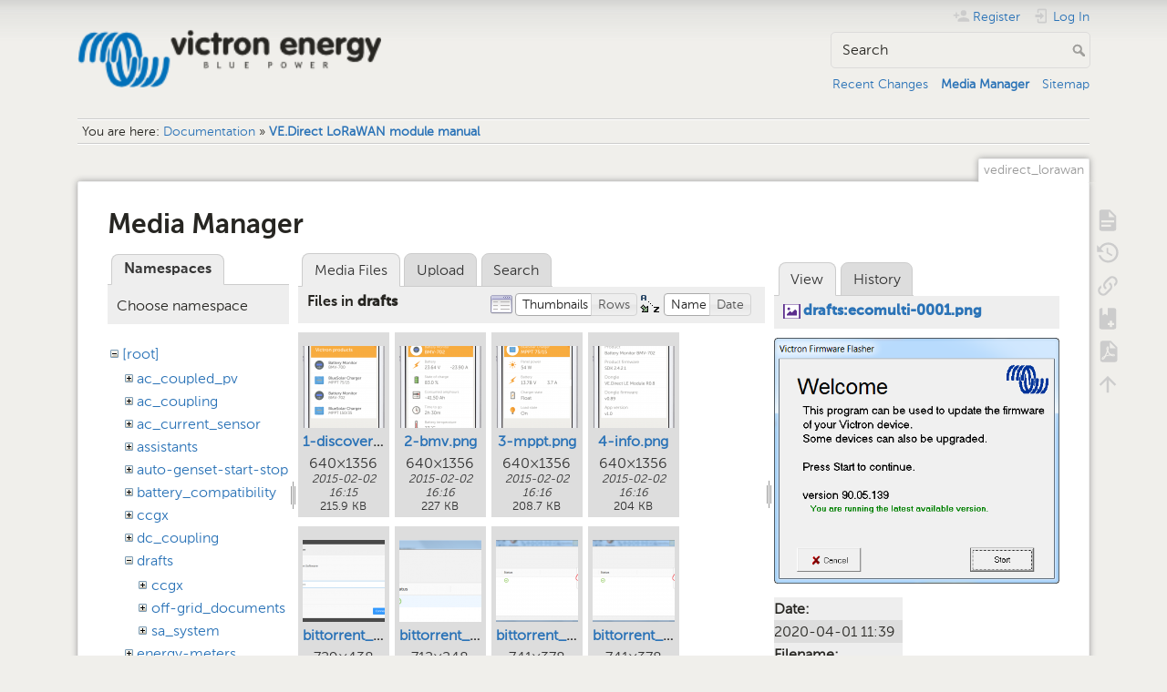

--- FILE ---
content_type: text/html; charset=utf-8
request_url: https://www.victronenergy.com/live/vedirect_lorawan?image=drafts%3Aecomulti-0001.png&ns=drafts&tab_details=view&do=media&tab_files=files
body_size: 21771
content:
<!DOCTYPE html>
<html lang="en" dir="ltr" class="no-js">
<head>
    <meta charset="utf-8" />
    <title>VE.Direct LoRaWAN module manual [Victron Energy]</title>
    <meta name="generator" content="DokuWiki"/>
<meta name="theme-color" content="#008800"/>
<meta name="robots" content="noindex,nofollow"/>
<link rel="search" type="application/opensearchdescription+xml" href="/live/lib/exe/opensearch.php" title="Victron Energy"/>
<link rel="start" href="/live/"/>
<link rel="contents" href="/live/vedirect_lorawan?do=index" title="Sitemap"/>
<link rel="manifest" href="/live/lib/exe/manifest.php" crossorigin="use-credentials"/>
<link rel="alternate" type="application/rss+xml" title="Recent Changes" href="/live/feed.php"/>
<link rel="alternate" type="application/rss+xml" title="Current namespace" href="/live/feed.php?mode=list&amp;ns="/>
<link rel="alternate" type="text/html" title="Plain HTML" href="/live/_export/xhtml/vedirect_lorawan"/>
<link rel="alternate" type="text/plain" title="Wiki Markup" href="/live/_export/raw/vedirect_lorawan"/>
<link rel="stylesheet" href="/live/lib/exe/css.php?t=dokuwiki&amp;tseed=c740e31cbdd12406c3b266972c856d19"/>
<script >var NS='';var JSINFO = {"bookcreator":{"areToolsVisible":true,"showBookbar":"noempty"},"move_renameokay":false,"id":"vedirect_lorawan","namespace":"","ACT":"media","useHeadingNavigation":1,"useHeadingContent":1};(function(H){H.className=H.className.replace(/\bno-js\b/,'js')})(document.documentElement);</script>
<script src="/live/lib/exe/jquery.php?tseed=8faf3dc90234d51a499f4f428a0eae43" defer="defer"></script>
<script src="/live/lib/exe/js.php?t=dokuwiki&amp;tseed=c740e31cbdd12406c3b266972c856d19" defer="defer"></script>
<script type="text/javascript">(function(w,d,s,l,i){w[l]=w[l]||[];w[l].push({'gtm.start':
new Date().getTime(),event:'gtm.js'});var f=d.getElementsByTagName(s)[0],
j=d.createElement(s),dl=l!='dataLayer'?'&l='+l:'';j.async=true;j.src=
'//www.googletagmanager.com/gtm.js?id='+i+dl;f.parentNode.insertBefore(j,f);
})(window,document,'script','dataLayer','GTM-MNLQWN');</script>
<noscript ><iframe src="//www.googletagmanager.com/ns.html?id=GTM-MNLQWN" height="0" width="0" style="display:none;visibility:hidden"></iframe></noscript>
    <meta name="viewport" content="width=device-width,initial-scale=1" />
    <link rel="shortcut icon" href="/live/lib/tpl/dokuwiki/images/favicon.ico" />
<link rel="apple-touch-icon" href="/live/lib/tpl/dokuwiki/images/apple-touch-icon.png" />
    </head>

<body>
    <div id="dokuwiki__site"><div id="dokuwiki__top" class="site dokuwiki mode_media tpl_dokuwiki     ">

        
<!-- ********** HEADER ********** -->
<header id="dokuwiki__header"><div class="pad group">

    
    <div class="headings group">
        <ul class="a11y skip">
            <li><a href="#dokuwiki__content">skip to content</a></li>
        </ul>

        <h1 class="logo"><a href="/live/start"  accesskey="h" title="Home [h]"><img src="/live/_media/wiki:logo.png" width="250" height="48" alt="" /><span>Victron Energy</span></a></h1>
            </div>

    <div class="tools group">
        <!-- USER TOOLS -->
                    <div id="dokuwiki__usertools">
                <h3 class="a11y">User Tools</h3>
                <ul>
                    <li class="action register"><a href="/live/vedirect_lorawan?do=register" title="Register" rel="nofollow"><span>Register</span><svg xmlns="http://www.w3.org/2000/svg" width="24" height="24" viewBox="0 0 24 24"><path d="M15 14c-2.67 0-8 1.33-8 4v2h16v-2c0-2.67-5.33-4-8-4m-9-4V7H4v3H1v2h3v3h2v-3h3v-2m6 2a4 4 0 0 0 4-4 4 4 0 0 0-4-4 4 4 0 0 0-4 4 4 4 0 0 0 4 4z"/></svg></a></li><li class="action login"><a href="/live/vedirect_lorawan?do=login&amp;sectok=" title="Log In" rel="nofollow"><span>Log In</span><svg xmlns="http://www.w3.org/2000/svg" width="24" height="24" viewBox="0 0 24 24"><path d="M10 17.25V14H3v-4h7V6.75L15.25 12 10 17.25M8 2h9a2 2 0 0 1 2 2v16a2 2 0 0 1-2 2H8a2 2 0 0 1-2-2v-4h2v4h9V4H8v4H6V4a2 2 0 0 1 2-2z"/></svg></a></li>                </ul>
            </div>
        
        <!-- SITE TOOLS -->
        <div id="dokuwiki__sitetools">
            <h3 class="a11y">Site Tools</h3>
            <form action="/live/start" method="get" role="search" class="search doku_form" id="dw__search" accept-charset="utf-8"><input type="hidden" name="do" value="search" /><input type="hidden" name="id" value="vedirect_lorawan" /><div class="no"><input name="q" type="text" class="edit" title="[F]" accesskey="f" placeholder="Search" autocomplete="on" id="qsearch__in" value="" /><button value="1" type="submit" title="Search">Search</button><div id="qsearch__out" class="ajax_qsearch JSpopup"></div></div></form>            <div class="mobileTools">
                <form action="/live/doku.php" method="get" accept-charset="utf-8"><div class="no"><input type="hidden" name="id" value="vedirect_lorawan" /><select name="do" class="edit quickselect" title="Tools"><option value="">Tools</option><optgroup label="Page Tools"><option value="">Show page</option><option value="revisions">Old revisions</option><option value="backlink">Backlinks</option><option value="plugin_bookcreator__addtobook">Add to book</option><option value="export_pdf">Export to PDF</option></optgroup><optgroup label="Site Tools"><option value="recent">Recent Changes</option><option value="media">Media Manager</option><option value="index">Sitemap</option></optgroup><optgroup label="User Tools"><option value="register">Register</option><option value="login">Log In</option></optgroup></select><button type="submit">&gt;</button></div></form>            </div>
            <ul>
                <li class="action recent"><a href="/live/vedirect_lorawan?do=recent" title="Recent Changes [r]" rel="nofollow" accesskey="r">Recent Changes</a></li><li class="action media"><a href="/live/vedirect_lorawan?do=media&amp;ns=0" title="Media Manager" rel="nofollow">Media Manager</a></li><li class="action index"><a href="/live/vedirect_lorawan?do=index" title="Sitemap [x]" rel="nofollow" accesskey="x">Sitemap</a></li>            </ul>
        </div>

    </div>

    <!-- BREADCRUMBS -->
            <div class="breadcrumbs">
                            <div class="youarehere"><span class="bchead">You are here: </span><span class="home"><bdi><a href="/live/start" class="wikilink1" title="start" data-wiki-id="start">Documentation</a></bdi></span> » <bdi><a href="/live/vedirect_lorawan" class="wikilink1" title="vedirect_lorawan" data-wiki-id="vedirect_lorawan">VE.Direct LoRaWAN module manual</a></bdi></div>
                                </div>
    
    <hr class="a11y" />
</div></header><!-- /header -->

        <div class="wrapper group">

            
            <!-- ********** CONTENT ********** -->
            <main id="dokuwiki__content"><div class="pad group">
                
                <div class="pageId"><span>vedirect_lorawan</span></div>

                <div class="page group">
                                                            <!-- wikipage start -->
                    <div id="mediamanager__page">
<h1>Media Manager</h1>
<div class="panel namespaces">
<h2>Namespaces</h2>
<div class="panelHeader">Choose namespace</div>
<div class="panelContent" id="media__tree">

<ul class="idx">
<li class="media level0 open"><img src="/live/lib/images/minus.gif" alt="−" /><div class="li"><a href="/live/vedirect_lorawan?ns=&amp;tab_files=files&amp;do=media&amp;tab_details=view&amp;image=drafts%3Aecomulti-0001.png" class="idx_dir">[root]</a></div>
<ul class="idx">
<li class="media level1 closed"><img src="/live/lib/images/plus.gif" alt="+" /><div class="li"><a href="/live/vedirect_lorawan?ns=ac_coupled_pv&amp;tab_files=files&amp;do=media&amp;tab_details=view&amp;image=drafts%3Aecomulti-0001.png" class="idx_dir">ac_coupled_pv</a></div></li>
<li class="media level1 closed"><img src="/live/lib/images/plus.gif" alt="+" /><div class="li"><a href="/live/vedirect_lorawan?ns=ac_coupling&amp;tab_files=files&amp;do=media&amp;tab_details=view&amp;image=drafts%3Aecomulti-0001.png" class="idx_dir">ac_coupling</a></div></li>
<li class="media level1 closed"><img src="/live/lib/images/plus.gif" alt="+" /><div class="li"><a href="/live/vedirect_lorawan?ns=ac_current_sensor&amp;tab_files=files&amp;do=media&amp;tab_details=view&amp;image=drafts%3Aecomulti-0001.png" class="idx_dir">ac_current_sensor</a></div></li>
<li class="media level1 closed"><img src="/live/lib/images/plus.gif" alt="+" /><div class="li"><a href="/live/vedirect_lorawan?ns=assistants&amp;tab_files=files&amp;do=media&amp;tab_details=view&amp;image=drafts%3Aecomulti-0001.png" class="idx_dir">assistants</a></div></li>
<li class="media level1 closed"><img src="/live/lib/images/plus.gif" alt="+" /><div class="li"><a href="/live/vedirect_lorawan?ns=auto-genset-start-stop&amp;tab_files=files&amp;do=media&amp;tab_details=view&amp;image=drafts%3Aecomulti-0001.png" class="idx_dir">auto-genset-start-stop</a></div></li>
<li class="media level1 closed"><img src="/live/lib/images/plus.gif" alt="+" /><div class="li"><a href="/live/vedirect_lorawan?ns=battery_compatibility&amp;tab_files=files&amp;do=media&amp;tab_details=view&amp;image=drafts%3Aecomulti-0001.png" class="idx_dir">battery_compatibility</a></div></li>
<li class="media level1 closed"><img src="/live/lib/images/plus.gif" alt="+" /><div class="li"><a href="/live/vedirect_lorawan?ns=ccgx&amp;tab_files=files&amp;do=media&amp;tab_details=view&amp;image=drafts%3Aecomulti-0001.png" class="idx_dir">ccgx</a></div></li>
<li class="media level1 closed"><img src="/live/lib/images/plus.gif" alt="+" /><div class="li"><a href="/live/vedirect_lorawan?ns=dc_coupling&amp;tab_files=files&amp;do=media&amp;tab_details=view&amp;image=drafts%3Aecomulti-0001.png" class="idx_dir">dc_coupling</a></div></li>
<li class="media level1 open"><img src="/live/lib/images/minus.gif" alt="−" /><div class="li"><a href="/live/vedirect_lorawan?ns=drafts&amp;tab_files=files&amp;do=media&amp;tab_details=view&amp;image=drafts%3Aecomulti-0001.png" class="idx_dir">drafts</a></div>
<ul class="idx">
<li class="media level2 closed"><img src="/live/lib/images/plus.gif" alt="+" /><div class="li"><a href="/live/vedirect_lorawan?ns=drafts%3Accgx&amp;tab_files=files&amp;do=media&amp;tab_details=view&amp;image=drafts%3Aecomulti-0001.png" class="idx_dir">ccgx</a></div></li>
<li class="media level2 closed"><img src="/live/lib/images/plus.gif" alt="+" /><div class="li"><a href="/live/vedirect_lorawan?ns=drafts%3Aoff-grid_documents&amp;tab_files=files&amp;do=media&amp;tab_details=view&amp;image=drafts%3Aecomulti-0001.png" class="idx_dir">off-grid_documents</a></div></li>
<li class="media level2 closed"><img src="/live/lib/images/plus.gif" alt="+" /><div class="li"><a href="/live/vedirect_lorawan?ns=drafts%3Asa_system&amp;tab_files=files&amp;do=media&amp;tab_details=view&amp;image=drafts%3Aecomulti-0001.png" class="idx_dir">sa_system</a></div></li>
</ul>
</li>
<li class="media level1 closed"><img src="/live/lib/images/plus.gif" alt="+" /><div class="li"><a href="/live/vedirect_lorawan?ns=energy-meters&amp;tab_files=files&amp;do=media&amp;tab_details=view&amp;image=drafts%3Aecomulti-0001.png" class="idx_dir">energy-meters</a></div></li>
<li class="media level1 closed"><img src="/live/lib/images/plus.gif" alt="+" /><div class="li"><a href="/live/vedirect_lorawan?ns=ess&amp;tab_files=files&amp;do=media&amp;tab_details=view&amp;image=drafts%3Aecomulti-0001.png" class="idx_dir">ess</a></div></li>
<li class="media level1 closed"><img src="/live/lib/images/plus.gif" alt="+" /><div class="li"><a href="/live/vedirect_lorawan?ns=hidden&amp;tab_files=files&amp;do=media&amp;tab_details=view&amp;image=drafts%3Aecomulti-0001.png" class="idx_dir">hidden</a></div></li>
<li class="media level1 closed"><img src="/live/lib/images/plus.gif" alt="+" /><div class="li"><a href="/live/vedirect_lorawan?ns=how_to_make_assistant_settings&amp;tab_files=files&amp;do=media&amp;tab_details=view&amp;image=drafts%3Aecomulti-0001.png" class="idx_dir">how_to_make_assistant_settings</a></div></li>
<li class="media level1 closed"><img src="/live/lib/images/plus.gif" alt="+" /><div class="li"><a href="/live/vedirect_lorawan?ns=ignore_ac_input_assistant&amp;tab_files=files&amp;do=media&amp;tab_details=view&amp;image=drafts%3Aecomulti-0001.png" class="idx_dir">ignore_ac_input_assistant</a></div></li>
<li class="media level1 closed"><img src="/live/lib/images/plus.gif" alt="+" /><div class="li"><a href="/live/vedirect_lorawan?ns=opensource&amp;tab_files=files&amp;do=media&amp;tab_details=view&amp;image=drafts%3Aecomulti-0001.png" class="idx_dir">opensource</a></div></li>
<li class="media level1 closed"><img src="/live/lib/images/plus.gif" alt="+" /><div class="li"><a href="/live/vedirect_lorawan?ns=open_source&amp;tab_files=files&amp;do=media&amp;tab_details=view&amp;image=drafts%3Aecomulti-0001.png" class="idx_dir">open_source</a></div></li>
<li class="media level1 closed"><img src="/live/lib/images/plus.gif" alt="+" /><div class="li"><a href="/live/vedirect_lorawan?ns=scheduled_charging&amp;tab_files=files&amp;do=media&amp;tab_details=view&amp;image=drafts%3Aecomulti-0001.png" class="idx_dir">scheduled_charging</a></div></li>
<li class="media level1 closed"><img src="/live/lib/images/plus.gif" alt="+" /><div class="li"><a href="/live/vedirect_lorawan?ns=solar_system_with_assistants&amp;tab_files=files&amp;do=media&amp;tab_details=view&amp;image=drafts%3Aecomulti-0001.png" class="idx_dir">solar_system_with_assistants</a></div></li>
<li class="media level1 closed"><img src="/live/lib/images/plus.gif" alt="+" /><div class="li"><a href="/live/vedirect_lorawan?ns=sslcerts&amp;tab_files=files&amp;do=media&amp;tab_details=view&amp;image=drafts%3Aecomulti-0001.png" class="idx_dir">sslcerts</a></div></li>
<li class="media level1 closed"><img src="/live/lib/images/plus.gif" alt="+" /><div class="li"><a href="/live/vedirect_lorawan?ns=system_integration&amp;tab_files=files&amp;do=media&amp;tab_details=view&amp;image=drafts%3Aecomulti-0001.png" class="idx_dir">system_integration</a></div></li>
<li class="media level1 closed"><img src="/live/lib/images/plus.gif" alt="+" /><div class="li"><a href="/live/vedirect_lorawan?ns=three_phase_grid_converter_assistant&amp;tab_files=files&amp;do=media&amp;tab_details=view&amp;image=drafts%3Aecomulti-0001.png" class="idx_dir">three_phase_grid_converter_assistant</a></div></li>
<li class="media level1 closed"><img src="/live/lib/images/plus.gif" alt="+" /><div class="li"><a href="/live/vedirect_lorawan?ns=undefined&amp;tab_files=files&amp;do=media&amp;tab_details=view&amp;image=drafts%3Aecomulti-0001.png" class="idx_dir">undefined</a></div></li>
<li class="media level1 closed"><img src="/live/lib/images/plus.gif" alt="+" /><div class="li"><a href="/live/vedirect_lorawan?ns=updating_firmware_procedure_1.2&amp;tab_files=files&amp;do=media&amp;tab_details=view&amp;image=drafts%3Aecomulti-0001.png" class="idx_dir">updating_firmware_procedure_1.2</a></div></li>
<li class="media level1 closed"><img src="/live/lib/images/plus.gif" alt="+" /><div class="li"><a href="/live/vedirect_lorawan?ns=ve.bus&amp;tab_files=files&amp;do=media&amp;tab_details=view&amp;image=drafts%3Aecomulti-0001.png" class="idx_dir">ve.bus</a></div></li>
<li class="media level1 closed"><img src="/live/lib/images/plus.gif" alt="+" /><div class="li"><a href="/live/vedirect_lorawan?ns=ve.can&amp;tab_files=files&amp;do=media&amp;tab_details=view&amp;image=drafts%3Aecomulti-0001.png" class="idx_dir">ve.can</a></div></li>
<li class="media level1 closed"><img src="/live/lib/images/plus.gif" alt="+" /><div class="li"><a href="/live/vedirect_lorawan?ns=ve.direct&amp;tab_files=files&amp;do=media&amp;tab_details=view&amp;image=drafts%3Aecomulti-0001.png" class="idx_dir">ve.direct</a></div></li>
<li class="media level1 closed"><img src="/live/lib/images/plus.gif" alt="+" /><div class="li"><a href="/live/vedirect_lorawan?ns=vebus&amp;tab_files=files&amp;do=media&amp;tab_details=view&amp;image=drafts%3Aecomulti-0001.png" class="idx_dir">vebus</a></div></li>
<li class="media level1 closed"><img src="/live/lib/images/plus.gif" alt="+" /><div class="li"><a href="/live/vedirect_lorawan?ns=veconfigure&amp;tab_files=files&amp;do=media&amp;tab_details=view&amp;image=drafts%3Aecomulti-0001.png" class="idx_dir">veconfigure</a></div></li>
<li class="media level1 closed"><img src="/live/lib/images/plus.gif" alt="+" /><div class="li"><a href="/live/vedirect_lorawan?ns=venus-gx&amp;tab_files=files&amp;do=media&amp;tab_details=view&amp;image=drafts%3Aecomulti-0001.png" class="idx_dir">venus-gx</a></div></li>
<li class="media level1 closed"><img src="/live/lib/images/plus.gif" alt="+" /><div class="li"><a href="/live/vedirect_lorawan?ns=venus-os&amp;tab_files=files&amp;do=media&amp;tab_details=view&amp;image=drafts%3Aecomulti-0001.png" class="idx_dir">venus-os</a></div></li>
<li class="media level1 closed"><img src="/live/lib/images/plus.gif" alt="+" /><div class="li"><a href="/live/vedirect_lorawan?ns=ve_power_setup&amp;tab_files=files&amp;do=media&amp;tab_details=view&amp;image=drafts%3Aecomulti-0001.png" class="idx_dir">ve_power_setup</a></div></li>
<li class="media level1 closed"><img src="/live/lib/images/plus.gif" alt="+" /><div class="li"><a href="/live/vedirect_lorawan?ns=victronconnect&amp;tab_files=files&amp;do=media&amp;tab_details=view&amp;image=drafts%3Aecomulti-0001.png" class="idx_dir">victronconnect</a></div></li>
<li class="media level1 closed"><img src="/live/lib/images/plus.gif" alt="+" /><div class="li"><a href="/live/vedirect_lorawan?ns=victron_energy_vrm_website&amp;tab_files=files&amp;do=media&amp;tab_details=view&amp;image=drafts%3Aecomulti-0001.png" class="idx_dir">victron_energy_vrm_website</a></div></li>
<li class="media level1 closed"><img src="/live/lib/images/plus.gif" alt="+" /><div class="li"><a href="/live/vedirect_lorawan?ns=vrm&amp;tab_files=files&amp;do=media&amp;tab_details=view&amp;image=drafts%3Aecomulti-0001.png" class="idx_dir">vrm</a></div></li>
<li class="media level1 closed"><img src="/live/lib/images/plus.gif" alt="+" /><div class="li"><a href="/live/vedirect_lorawan?ns=vrm_portal&amp;tab_files=files&amp;do=media&amp;tab_details=view&amp;image=drafts%3Aecomulti-0001.png" class="idx_dir">vrm_portal</a></div></li>
<li class="media level1 closed"><img src="/live/lib/images/plus.gif" alt="+" /><div class="li"><a href="/live/vedirect_lorawan?ns=wiki&amp;tab_files=files&amp;do=media&amp;tab_details=view&amp;image=drafts%3Aecomulti-0001.png" class="idx_dir">wiki</a></div></li>
</ul></li>
</ul>
</div>
</div>
<div class="panel filelist">
<h2 class="a11y">Media Files</h2>
<ul class="tabs">
<li><strong>Media Files</strong></li>
<li><a href="/live/vedirect_lorawan?tab_files=upload&amp;do=media&amp;tab_details=view&amp;image=drafts%3Aecomulti-0001.png&amp;ns=drafts">Upload</a></li>
<li><a href="/live/vedirect_lorawan?tab_files=search&amp;do=media&amp;tab_details=view&amp;image=drafts%3Aecomulti-0001.png&amp;ns=drafts">Search</a></li>
</ul>
<div class="panelHeader">
<h3>Files in <strong>drafts</strong></h3>
<form method="get" action="/live/vedirect_lorawan" class="options doku_form" accept-charset="utf-8"><input type="hidden" name="sectok" value="" /><input type="hidden" name="do" value="media" /><input type="hidden" name="tab_files" value="files" /><input type="hidden" name="tab_details" value="view" /><input type="hidden" name="image" value="drafts:ecomulti-0001.png" /><input type="hidden" name="ns" value="drafts" /><div class="no"><ul>
<li class="listType"><label for="listType__thumbs" class="thumbs">
<input name="list_dwmedia" type="radio" value="thumbs" id="listType__thumbs" class="thumbs" checked="checked" />
<span>Thumbnails</span>
</label><label for="listType__rows" class="rows">
<input name="list_dwmedia" type="radio" value="rows" id="listType__rows" class="rows" />
<span>Rows</span>
</label></li>
<li class="sortBy"><label for="sortBy__name" class="name">
<input name="sort_dwmedia" type="radio" value="name" id="sortBy__name" class="name" checked="checked" />
<span>Name</span>
</label><label for="sortBy__date" class="date">
<input name="sort_dwmedia" type="radio" value="date" id="sortBy__date" class="date" />
<span>Date</span>
</label></li>
<li><button value="1" type="submit">Apply</button></li>
</ul>
</div></form></div>
<div class="panelContent">
<ul class="thumbs"><li><dl title="1-discovery.png"><dt><a id="l_:drafts:1-discovery.png" class="image thumb" href="/live/vedirect_lorawan?image=drafts%3A1-discovery.png&amp;ns=drafts&amp;tab_details=view&amp;do=media&amp;tab_files=files"><img src="/live/_media/drafts:1-discovery.png?w=90&amp;h=90&amp;tok=6093c9" alt="1-discovery.png" loading="lazy" width="90" height="90" /></a></dt><dd class="name"><a href="/live/vedirect_lorawan?image=drafts%3A1-discovery.png&amp;ns=drafts&amp;tab_details=view&amp;do=media&amp;tab_files=files" id="h_:drafts:1-discovery.png">1-discovery.png</a></dd><dd class="size">640&#215;1356</dd><dd class="date">2015-02-02 16:15</dd><dd class="filesize">215.9 KB</dd></dl></li><li><dl title="2-bmv.png"><dt><a id="l_:drafts:2-bmv.png" class="image thumb" href="/live/vedirect_lorawan?image=drafts%3A2-bmv.png&amp;ns=drafts&amp;tab_details=view&amp;do=media&amp;tab_files=files"><img src="/live/_media/drafts:2-bmv.png?w=90&amp;h=90&amp;tok=40fa9a" alt="2-bmv.png" loading="lazy" width="90" height="90" /></a></dt><dd class="name"><a href="/live/vedirect_lorawan?image=drafts%3A2-bmv.png&amp;ns=drafts&amp;tab_details=view&amp;do=media&amp;tab_files=files" id="h_:drafts:2-bmv.png">2-bmv.png</a></dd><dd class="size">640&#215;1356</dd><dd class="date">2015-02-02 16:16</dd><dd class="filesize">227 KB</dd></dl></li><li><dl title="3-mppt.png"><dt><a id="l_:drafts:3-mppt.png" class="image thumb" href="/live/vedirect_lorawan?image=drafts%3A3-mppt.png&amp;ns=drafts&amp;tab_details=view&amp;do=media&amp;tab_files=files"><img src="/live/_media/drafts:3-mppt.png?w=90&amp;h=90&amp;tok=16efc4" alt="3-mppt.png" loading="lazy" width="90" height="90" /></a></dt><dd class="name"><a href="/live/vedirect_lorawan?image=drafts%3A3-mppt.png&amp;ns=drafts&amp;tab_details=view&amp;do=media&amp;tab_files=files" id="h_:drafts:3-mppt.png">3-mppt.png</a></dd><dd class="size">640&#215;1356</dd><dd class="date">2015-02-02 16:16</dd><dd class="filesize">208.7 KB</dd></dl></li><li><dl title="4-info.png"><dt><a id="l_:drafts:4-info.png" class="image thumb" href="/live/vedirect_lorawan?image=drafts%3A4-info.png&amp;ns=drafts&amp;tab_details=view&amp;do=media&amp;tab_files=files"><img src="/live/_media/drafts:4-info.png?w=90&amp;h=90&amp;tok=f4001a" alt="4-info.png" loading="lazy" width="90" height="90" /></a></dt><dd class="name"><a href="/live/vedirect_lorawan?image=drafts%3A4-info.png&amp;ns=drafts&amp;tab_details=view&amp;do=media&amp;tab_files=files" id="h_:drafts:4-info.png">4-info.png</a></dd><dd class="size">640&#215;1356</dd><dd class="date">2015-02-02 16:16</dd><dd class="filesize">204 KB</dd></dl></li><li><dl title="bittorrent_accept.png"><dt><a id="l_:drafts:bittorrent_accept.png" class="image thumb" href="/live/vedirect_lorawan?image=drafts%3Abittorrent_accept.png&amp;ns=drafts&amp;tab_details=view&amp;do=media&amp;tab_files=files"><img src="/live/_media/drafts:bittorrent_accept.png?w=90&amp;h=90&amp;tok=ade422" alt="bittorrent_accept.png" loading="lazy" width="90" height="90" /></a></dt><dd class="name"><a href="/live/vedirect_lorawan?image=drafts%3Abittorrent_accept.png&amp;ns=drafts&amp;tab_details=view&amp;do=media&amp;tab_files=files" id="h_:drafts:bittorrent_accept.png">bittorrent_accept.png</a></dd><dd class="size">729&#215;438</dd><dd class="date">2014-10-07 23:53</dd><dd class="filesize">14.2 KB</dd></dl></li><li><dl title="bittorrent_fresh_restart.png"><dt><a id="l_:drafts:bittorrent_fresh_restart.png" class="image thumb" href="/live/vedirect_lorawan?image=drafts%3Abittorrent_fresh_restart.png&amp;ns=drafts&amp;tab_details=view&amp;do=media&amp;tab_files=files"><img src="/live/_media/drafts:bittorrent_fresh_restart.png?w=90&amp;h=90&amp;tok=bd506f" alt="bittorrent_fresh_restart.png" loading="lazy" width="90" height="90" /></a></dt><dd class="name"><a href="/live/vedirect_lorawan?image=drafts%3Abittorrent_fresh_restart.png&amp;ns=drafts&amp;tab_details=view&amp;do=media&amp;tab_files=files" id="h_:drafts:bittorrent_fresh_restart.png">bittorrent_fresh_restart.png</a></dd><dd class="size">712&#215;248</dd><dd class="date">2014-10-07 23:53</dd><dd class="filesize">30.8 KB</dd></dl></li><li><dl title="bittorrent_windows.png"><dt><a id="l_:drafts:bittorrent_windows.png" class="image thumb" href="/live/vedirect_lorawan?image=drafts%3Abittorrent_windows.png&amp;ns=drafts&amp;tab_details=view&amp;do=media&amp;tab_files=files"><img src="/live/_media/drafts:bittorrent_windows.png?w=90&amp;h=90&amp;tok=c0b82c" alt="bittorrent_windows.png" loading="lazy" width="90" height="90" /></a></dt><dd class="name"><a href="/live/vedirect_lorawan?image=drafts%3Abittorrent_windows.png&amp;ns=drafts&amp;tab_details=view&amp;do=media&amp;tab_files=files" id="h_:drafts:bittorrent_windows.png">bittorrent_windows.png</a></dd><dd class="size">741&#215;378</dd><dd class="date">2014-10-07 23:53</dd><dd class="filesize">41.9 KB</dd></dl></li><li><dl title="bittorrent_windows_enter_a_key.png"><dt><a id="l_:drafts:bittorrent_windows_enter_a_key.png" class="image thumb" href="/live/vedirect_lorawan?image=drafts%3Abittorrent_windows_enter_a_key.png&amp;ns=drafts&amp;tab_details=view&amp;do=media&amp;tab_files=files"><img src="/live/_media/drafts:bittorrent_windows_enter_a_key.png?w=90&amp;h=90&amp;tok=8a9cb7" alt="bittorrent_windows_enter_a_key.png" loading="lazy" width="90" height="90" /></a></dt><dd class="name"><a href="/live/vedirect_lorawan?image=drafts%3Abittorrent_windows_enter_a_key.png&amp;ns=drafts&amp;tab_details=view&amp;do=media&amp;tab_files=files" id="h_:drafts:bittorrent_windows_enter_a_key.png">bittorrent_windows_enter_a_key.png</a></dd><dd class="size">741&#215;378</dd><dd class="date">2014-10-08 00:00</dd><dd class="filesize">41.9 KB</dd></dl></li><li><dl title="bmvplusmulti-soc.png"><dt><a id="l_:drafts:bmvplusmulti-soc.png" class="image thumb" href="/live/vedirect_lorawan?image=drafts%3Abmvplusmulti-soc.png&amp;ns=drafts&amp;tab_details=view&amp;do=media&amp;tab_files=files"><img src="/live/_media/drafts:bmvplusmulti-soc.png?w=90&amp;h=90&amp;tok=ff9b88" alt="bmvplusmulti-soc.png" loading="lazy" width="90" height="90" /></a></dt><dd class="name"><a href="/live/vedirect_lorawan?image=drafts%3Abmvplusmulti-soc.png&amp;ns=drafts&amp;tab_details=view&amp;do=media&amp;tab_files=files" id="h_:drafts:bmvplusmulti-soc.png">bmvplusmulti-soc.png</a></dd><dd class="size">885&#215;577</dd><dd class="date">2015-04-07 16:07</dd><dd class="filesize">51.5 KB</dd></dl></li><li><dl title="ccgx_0001.jpg"><dt><a id="l_:drafts:ccgx_0001.jpg" class="image thumb" href="/live/vedirect_lorawan?image=drafts%3Accgx_0001.jpg&amp;ns=drafts&amp;tab_details=view&amp;do=media&amp;tab_files=files"><img src="/live/_media/drafts:ccgx_0001.jpg?w=90&amp;h=90&amp;tok=695bda" alt="ccgx_0001.jpg" loading="lazy" width="90" height="90" /></a></dt><dd class="name"><a href="/live/vedirect_lorawan?image=drafts%3Accgx_0001.jpg&amp;ns=drafts&amp;tab_details=view&amp;do=media&amp;tab_files=files" id="h_:drafts:ccgx_0001.jpg">ccgx_0001.jpg</a></dd><dd class="size">1903&#215;1101</dd><dd class="date">2014-11-08 12:30</dd><dd class="filesize">1.1 MB</dd></dl></li><li><dl title="ccgx_0002.jpg"><dt><a id="l_:drafts:ccgx_0002.jpg" class="image thumb" href="/live/vedirect_lorawan?image=drafts%3Accgx_0002.jpg&amp;ns=drafts&amp;tab_details=view&amp;do=media&amp;tab_files=files"><img src="/live/_media/drafts:ccgx_0002.jpg?w=90&amp;h=90&amp;tok=a8eece" alt="ccgx_0002.jpg" loading="lazy" width="90" height="90" /></a></dt><dd class="name"><a href="/live/vedirect_lorawan?image=drafts%3Accgx_0002.jpg&amp;ns=drafts&amp;tab_details=view&amp;do=media&amp;tab_files=files" id="h_:drafts:ccgx_0002.jpg">ccgx_0002.jpg</a></dd><dd class="size">1987&#215;1152</dd><dd class="date">2014-11-08 12:30</dd><dd class="filesize">1.4 MB</dd></dl></li><li><dl title="ccgx_0003.jpg"><dt><a id="l_:drafts:ccgx_0003.jpg" class="image thumb" href="/live/vedirect_lorawan?image=drafts%3Accgx_0003.jpg&amp;ns=drafts&amp;tab_details=view&amp;do=media&amp;tab_files=files"><img src="/live/_media/drafts:ccgx_0003.jpg?w=90&amp;h=90&amp;tok=2ceffd" alt="ccgx_0003.jpg" loading="lazy" width="90" height="90" /></a></dt><dd class="name"><a href="/live/vedirect_lorawan?image=drafts%3Accgx_0003.jpg&amp;ns=drafts&amp;tab_details=view&amp;do=media&amp;tab_files=files" id="h_:drafts:ccgx_0003.jpg">ccgx_0003.jpg</a></dd><dd class="size">2074&#215;1179</dd><dd class="date">2014-11-08 12:30</dd><dd class="filesize">1.4 MB</dd></dl></li><li><dl title="ccgx_0004.jpg"><dt><a id="l_:drafts:ccgx_0004.jpg" class="image thumb" href="/live/vedirect_lorawan?image=drafts%3Accgx_0004.jpg&amp;ns=drafts&amp;tab_details=view&amp;do=media&amp;tab_files=files"><img src="/live/_media/drafts:ccgx_0004.jpg?w=90&amp;h=90&amp;tok=047c78" alt="ccgx_0004.jpg" loading="lazy" width="90" height="90" /></a></dt><dd class="name"><a href="/live/vedirect_lorawan?image=drafts%3Accgx_0004.jpg&amp;ns=drafts&amp;tab_details=view&amp;do=media&amp;tab_files=files" id="h_:drafts:ccgx_0004.jpg">ccgx_0004.jpg</a></dd><dd class="size">2290&#215;1287</dd><dd class="date">2014-11-08 12:31</dd><dd class="filesize">1.6 MB</dd></dl></li><li><dl title="ccgx_0005.jpg"><dt><a id="l_:drafts:ccgx_0005.jpg" class="image thumb" href="/live/vedirect_lorawan?image=drafts%3Accgx_0005.jpg&amp;ns=drafts&amp;tab_details=view&amp;do=media&amp;tab_files=files"><img src="/live/_media/drafts:ccgx_0005.jpg?w=90&amp;h=90&amp;tok=d6c68b" alt="ccgx_0005.jpg" loading="lazy" width="90" height="90" /></a></dt><dd class="name"><a href="/live/vedirect_lorawan?image=drafts%3Accgx_0005.jpg&amp;ns=drafts&amp;tab_details=view&amp;do=media&amp;tab_files=files" id="h_:drafts:ccgx_0005.jpg">ccgx_0005.jpg</a></dd><dd class="size">1975&#215;1125</dd><dd class="date">2014-11-08 12:31</dd><dd class="filesize">1.3 MB</dd></dl></li><li><dl title="ccgx_0006.jpg"><dt><a id="l_:drafts:ccgx_0006.jpg" class="image thumb" href="/live/vedirect_lorawan?image=drafts%3Accgx_0006.jpg&amp;ns=drafts&amp;tab_details=view&amp;do=media&amp;tab_files=files"><img src="/live/_media/drafts:ccgx_0006.jpg?w=90&amp;h=90&amp;tok=ceccd7" alt="ccgx_0006.jpg" loading="lazy" width="90" height="90" /></a></dt><dd class="name"><a href="/live/vedirect_lorawan?image=drafts%3Accgx_0006.jpg&amp;ns=drafts&amp;tab_details=view&amp;do=media&amp;tab_files=files" id="h_:drafts:ccgx_0006.jpg">ccgx_0006.jpg</a></dd><dd class="size">1789&#215;1014</dd><dd class="date">2014-11-08 12:31</dd><dd class="filesize">1 MB</dd></dl></li><li><dl title="ccgx_0007.jpg"><dt><a id="l_:drafts:ccgx_0007.jpg" class="image thumb" href="/live/vedirect_lorawan?image=drafts%3Accgx_0007.jpg&amp;ns=drafts&amp;tab_details=view&amp;do=media&amp;tab_files=files"><img src="/live/_media/drafts:ccgx_0007.jpg?w=90&amp;h=90&amp;tok=5d47df" alt="ccgx_0007.jpg" loading="lazy" width="90" height="90" /></a></dt><dd class="name"><a href="/live/vedirect_lorawan?image=drafts%3Accgx_0007.jpg&amp;ns=drafts&amp;tab_details=view&amp;do=media&amp;tab_files=files" id="h_:drafts:ccgx_0007.jpg">ccgx_0007.jpg</a></dd><dd class="size">1867&#215;1050</dd><dd class="date">2014-11-08 12:31</dd><dd class="filesize">1.2 MB</dd></dl></li><li><dl title="ccgx_0008.jpg"><dt><a id="l_:drafts:ccgx_0008.jpg" class="image thumb" href="/live/vedirect_lorawan?image=drafts%3Accgx_0008.jpg&amp;ns=drafts&amp;tab_details=view&amp;do=media&amp;tab_files=files"><img src="/live/_media/drafts:ccgx_0008.jpg?w=90&amp;h=90&amp;tok=61daf4" alt="ccgx_0008.jpg" loading="lazy" width="90" height="90" /></a></dt><dd class="name"><a href="/live/vedirect_lorawan?image=drafts%3Accgx_0008.jpg&amp;ns=drafts&amp;tab_details=view&amp;do=media&amp;tab_files=files" id="h_:drafts:ccgx_0008.jpg">ccgx_0008.jpg</a></dd><dd class="size">2101&#215;1188</dd><dd class="date">2014-11-08 12:31</dd><dd class="filesize">1.2 MB</dd></dl></li><li><dl title="ccgx_0009.jpg"><dt><a id="l_:drafts:ccgx_0009.jpg" class="image thumb" href="/live/vedirect_lorawan?image=drafts%3Accgx_0009.jpg&amp;ns=drafts&amp;tab_details=view&amp;do=media&amp;tab_files=files"><img src="/live/_media/drafts:ccgx_0009.jpg?w=90&amp;h=90&amp;tok=3a98ac" alt="ccgx_0009.jpg" loading="lazy" width="90" height="90" /></a></dt><dd class="name"><a href="/live/vedirect_lorawan?image=drafts%3Accgx_0009.jpg&amp;ns=drafts&amp;tab_details=view&amp;do=media&amp;tab_files=files" id="h_:drafts:ccgx_0009.jpg">ccgx_0009.jpg</a></dd><dd class="size">2167&#215;1209</dd><dd class="date">2014-11-08 12:31</dd><dd class="filesize">1.8 MB</dd></dl></li><li><dl title="ccgx_0010.jpg"><dt><a id="l_:drafts:ccgx_0010.jpg" class="image thumb" href="/live/vedirect_lorawan?image=drafts%3Accgx_0010.jpg&amp;ns=drafts&amp;tab_details=view&amp;do=media&amp;tab_files=files"><img src="/live/_media/drafts:ccgx_0010.jpg?w=90&amp;h=90&amp;tok=edf420" alt="ccgx_0010.jpg" loading="lazy" width="90" height="90" /></a></dt><dd class="name"><a href="/live/vedirect_lorawan?image=drafts%3Accgx_0010.jpg&amp;ns=drafts&amp;tab_details=view&amp;do=media&amp;tab_files=files" id="h_:drafts:ccgx_0010.jpg">ccgx_0010.jpg</a></dd><dd class="size">2444&#215;1360</dd><dd class="date">2014-11-08 12:31</dd><dd class="filesize">1.4 MB</dd></dl></li><li><dl title="ccgx_0010.png"><dt><a id="l_:drafts:ccgx_0010.png" class="image thumb" href="/live/vedirect_lorawan?image=drafts%3Accgx_0010.png&amp;ns=drafts&amp;tab_details=view&amp;do=media&amp;tab_files=files"><img src="/live/_media/drafts:ccgx_0010.png?w=90&amp;h=90&amp;tok=85d392" alt="ccgx_0010.png" loading="lazy" width="90" height="90" /></a></dt><dd class="name"><a href="/live/vedirect_lorawan?image=drafts%3Accgx_0010.png&amp;ns=drafts&amp;tab_details=view&amp;do=media&amp;tab_files=files" id="h_:drafts:ccgx_0010.png">ccgx_0010.png</a></dd><dd class="size">2444&#215;1360</dd><dd class="date">2014-11-08 12:31</dd><dd class="filesize">2.7 MB</dd></dl></li><li><dl title="ccgx_0011.jpg"><dt><a id="l_:drafts:ccgx_0011.jpg" class="image thumb" href="/live/vedirect_lorawan?image=drafts%3Accgx_0011.jpg&amp;ns=drafts&amp;tab_details=view&amp;do=media&amp;tab_files=files"><img src="/live/_media/drafts:ccgx_0011.jpg?w=90&amp;h=90&amp;tok=0b9aea" alt="ccgx_0011.jpg" loading="lazy" width="90" height="90" /></a></dt><dd class="name"><a href="/live/vedirect_lorawan?image=drafts%3Accgx_0011.jpg&amp;ns=drafts&amp;tab_details=view&amp;do=media&amp;tab_files=files" id="h_:drafts:ccgx_0011.jpg">ccgx_0011.jpg</a></dd><dd class="size">2188&#215;1245</dd><dd class="date">2014-11-08 12:31</dd><dd class="filesize">1.7 MB</dd></dl></li><li><dl title="ccgx_0012.jpg"><dt><a id="l_:drafts:ccgx_0012.jpg" class="image thumb" href="/live/vedirect_lorawan?image=drafts%3Accgx_0012.jpg&amp;ns=drafts&amp;tab_details=view&amp;do=media&amp;tab_files=files"><img src="/live/_media/drafts:ccgx_0012.jpg?w=90&amp;h=90&amp;tok=0dad9b" alt="ccgx_0012.jpg" loading="lazy" width="90" height="90" /></a></dt><dd class="name"><a href="/live/vedirect_lorawan?image=drafts%3Accgx_0012.jpg&amp;ns=drafts&amp;tab_details=view&amp;do=media&amp;tab_files=files" id="h_:drafts:ccgx_0012.jpg">ccgx_0012.jpg</a></dd><dd class="size">2113&#215;1200</dd><dd class="date">2014-11-08 12:31</dd><dd class="filesize">1.4 MB</dd></dl></li><li><dl title="ccgx_0013.jpg"><dt><a id="l_:drafts:ccgx_0013.jpg" class="image thumb" href="/live/vedirect_lorawan?image=drafts%3Accgx_0013.jpg&amp;ns=drafts&amp;tab_details=view&amp;do=media&amp;tab_files=files"><img src="/live/_media/drafts:ccgx_0013.jpg?w=90&amp;h=90&amp;tok=e18eb0" alt="ccgx_0013.jpg" loading="lazy" width="90" height="90" /></a></dt><dd class="name"><a href="/live/vedirect_lorawan?image=drafts%3Accgx_0013.jpg&amp;ns=drafts&amp;tab_details=view&amp;do=media&amp;tab_files=files" id="h_:drafts:ccgx_0013.jpg">ccgx_0013.jpg</a></dd><dd class="size">1918&#215;1095</dd><dd class="date">2014-11-08 12:32</dd><dd class="filesize">1.1 MB</dd></dl></li><li><dl title="ccgx_0014.jpg"><dt><a id="l_:drafts:ccgx_0014.jpg" class="image thumb" href="/live/vedirect_lorawan?image=drafts%3Accgx_0014.jpg&amp;ns=drafts&amp;tab_details=view&amp;do=media&amp;tab_files=files"><img src="/live/_media/drafts:ccgx_0014.jpg?w=90&amp;h=90&amp;tok=b07037" alt="ccgx_0014.jpg" loading="lazy" width="90" height="90" /></a></dt><dd class="name"><a href="/live/vedirect_lorawan?image=drafts%3Accgx_0014.jpg&amp;ns=drafts&amp;tab_details=view&amp;do=media&amp;tab_files=files" id="h_:drafts:ccgx_0014.jpg">ccgx_0014.jpg</a></dd><dd class="size">2248&#215;1287</dd><dd class="date">2014-11-08 12:32</dd><dd class="filesize">1.3 MB</dd></dl></li><li><dl title="ccgx_0015.jpg"><dt><a id="l_:drafts:ccgx_0015.jpg" class="image thumb" href="/live/vedirect_lorawan?image=drafts%3Accgx_0015.jpg&amp;ns=drafts&amp;tab_details=view&amp;do=media&amp;tab_files=files"><img src="/live/_media/drafts:ccgx_0015.jpg?w=90&amp;h=90&amp;tok=4ba233" alt="ccgx_0015.jpg" loading="lazy" width="90" height="90" /></a></dt><dd class="name"><a href="/live/vedirect_lorawan?image=drafts%3Accgx_0015.jpg&amp;ns=drafts&amp;tab_details=view&amp;do=media&amp;tab_files=files" id="h_:drafts:ccgx_0015.jpg">ccgx_0015.jpg</a></dd><dd class="size">2089&#215;1224</dd><dd class="date">2014-11-08 12:32</dd><dd class="filesize">1.3 MB</dd></dl></li><li><dl title="cleanshot_2025-06-02_at_17.14.48.jpg"><dt><a id="l_:drafts:cleanshot_2025-06-02_at_17.14.48.jpg" class="image thumb" href="/live/vedirect_lorawan?image=drafts%3Acleanshot_2025-06-02_at_17.14.48.jpg&amp;ns=drafts&amp;tab_details=view&amp;do=media&amp;tab_files=files"><img src="/live/_media/drafts:cleanshot_2025-06-02_at_17.14.48.jpg?w=90&amp;h=90&amp;tok=915161" alt="cleanshot_2025-06-02_at_17.14.48.jpg" loading="lazy" width="90" height="90" /></a></dt><dd class="name"><a href="/live/vedirect_lorawan?image=drafts%3Acleanshot_2025-06-02_at_17.14.48.jpg&amp;ns=drafts&amp;tab_details=view&amp;do=media&amp;tab_files=files" id="h_:drafts:cleanshot_2025-06-02_at_17.14.48.jpg">cleanshot_2025-06-02_at_17.14.48.jpg</a></dd><dd class="size">1416&#215;1186</dd><dd class="date">2025-06-02 09:15</dd><dd class="filesize">224.1 KB</dd></dl></li><li><dl title="const-earnings-graph.png"><dt><a id="l_:drafts:const-earnings-graph.png" class="image thumb" href="/live/vedirect_lorawan?image=drafts%3Aconst-earnings-graph.png&amp;ns=drafts&amp;tab_details=view&amp;do=media&amp;tab_files=files"><img src="/live/_media/drafts:const-earnings-graph.png?w=90&amp;h=90&amp;tok=39953f" alt="const-earnings-graph.png" loading="lazy" width="90" height="90" /></a></dt><dd class="name"><a href="/live/vedirect_lorawan?image=drafts%3Aconst-earnings-graph.png&amp;ns=drafts&amp;tab_details=view&amp;do=media&amp;tab_files=files" id="h_:drafts:const-earnings-graph.png">const-earnings-graph.png</a></dd><dd class="size">2202&#215;910</dd><dd class="date">2023-09-26 08:21</dd><dd class="filesize">124.7 KB</dd></dl></li><li><dl title="controls-screen.png"><dt><a id="l_:drafts:controls-screen.png" class="image thumb" href="/live/vedirect_lorawan?image=drafts%3Acontrols-screen.png&amp;ns=drafts&amp;tab_details=view&amp;do=media&amp;tab_files=files"><img src="/live/_media/drafts:controls-screen.png?w=90&amp;h=90&amp;tok=2ba4ab" alt="controls-screen.png" loading="lazy" width="90" height="90" /></a></dt><dd class="name"><a href="/live/vedirect_lorawan?image=drafts%3Acontrols-screen.png&amp;ns=drafts&amp;tab_details=view&amp;do=media&amp;tab_files=files" id="h_:drafts:controls-screen.png">controls-screen.png</a></dd><dd class="size">1318&#215;416</dd><dd class="date">2023-09-22 15:12</dd><dd class="filesize">101.9 KB</dd></dl></li><li><dl title="dess-buy-sell-prices.png"><dt><a id="l_:drafts:dess-buy-sell-prices.png" class="image thumb" href="/live/vedirect_lorawan?image=drafts%3Adess-buy-sell-prices.png&amp;ns=drafts&amp;tab_details=view&amp;do=media&amp;tab_files=files"><img src="/live/_media/drafts:dess-buy-sell-prices.png?w=90&amp;h=90&amp;tok=807e98" alt="dess-buy-sell-prices.png" loading="lazy" width="90" height="90" /></a></dt><dd class="name"><a href="/live/vedirect_lorawan?image=drafts%3Adess-buy-sell-prices.png&amp;ns=drafts&amp;tab_details=view&amp;do=media&amp;tab_files=files" id="h_:drafts:dess-buy-sell-prices.png">dess-buy-sell-prices.png</a></dd><dd class="size">2236&#215;970</dd><dd class="date">2024-03-20 15:11</dd><dd class="filesize">106.3 KB</dd></dl></li><li><dl title="dess-control.png"><dt><a id="l_:drafts:dess-control.png" class="image thumb" href="/live/vedirect_lorawan?image=drafts%3Adess-control.png&amp;ns=drafts&amp;tab_details=view&amp;do=media&amp;tab_files=files"><img src="/live/_media/drafts:dess-control.png?w=90&amp;h=90&amp;tok=62cef7" alt="dess-control.png" loading="lazy" width="90" height="90" /></a></dt><dd class="name"><a href="/live/vedirect_lorawan?image=drafts%3Adess-control.png&amp;ns=drafts&amp;tab_details=view&amp;do=media&amp;tab_files=files" id="h_:drafts:dess-control.png">dess-control.png</a></dd><dd class="size">594&#215;150</dd><dd class="date">2024-03-20 14:25</dd><dd class="filesize">11.9 KB</dd></dl></li><li><dl title="dess-energy-graph.png"><dt><a id="l_:drafts:dess-energy-graph.png" class="image thumb" href="/live/vedirect_lorawan?image=drafts%3Adess-energy-graph.png&amp;ns=drafts&amp;tab_details=view&amp;do=media&amp;tab_files=files"><img src="/live/_media/drafts:dess-energy-graph.png?w=90&amp;h=90&amp;tok=cf3774" alt="dess-energy-graph.png" loading="lazy" width="90" height="90" /></a></dt><dd class="name"><a href="/live/vedirect_lorawan?image=drafts%3Adess-energy-graph.png&amp;ns=drafts&amp;tab_details=view&amp;do=media&amp;tab_files=files" id="h_:drafts:dess-energy-graph.png">dess-energy-graph.png</a></dd><dd class="size">2236&#215;970</dd><dd class="date">2024-03-20 14:41</dd><dd class="filesize">136.1 KB</dd></dl></li><li><dl title="dess-energy.png"><dt><a id="l_:drafts:dess-energy.png" class="image thumb" href="/live/vedirect_lorawan?image=drafts%3Adess-energy.png&amp;ns=drafts&amp;tab_details=view&amp;do=media&amp;tab_files=files"><img src="/live/_media/drafts:dess-energy.png?w=90&amp;h=90&amp;tok=f48c6b" alt="dess-energy.png" loading="lazy" width="90" height="90" /></a></dt><dd class="name"><a href="/live/vedirect_lorawan?image=drafts%3Adess-energy.png&amp;ns=drafts&amp;tab_details=view&amp;do=media&amp;tab_files=files" id="h_:drafts:dess-energy.png">dess-energy.png</a></dd><dd class="size">1946&#215;976</dd><dd class="date">2023-10-04 16:42</dd><dd class="filesize">120.6 KB</dd></dl></li><li><dl title="dess-example-energy-prices.png"><dt><a id="l_:drafts:dess-example-energy-prices.png" class="image thumb" href="/live/vedirect_lorawan?image=drafts%3Adess-example-energy-prices.png&amp;ns=drafts&amp;tab_details=view&amp;do=media&amp;tab_files=files"><img src="/live/_media/drafts:dess-example-energy-prices.png?w=90&amp;h=90&amp;tok=36ab2f" alt="dess-example-energy-prices.png" loading="lazy" width="90" height="90" /></a></dt><dd class="name"><a href="/live/vedirect_lorawan?image=drafts%3Adess-example-energy-prices.png&amp;ns=drafts&amp;tab_details=view&amp;do=media&amp;tab_files=files" id="h_:drafts:dess-example-energy-prices.png">dess-example-energy-prices.png</a></dd><dd class="size">1098&#215;433</dd><dd class="date">2023-09-27 11:51</dd><dd class="filesize">25.8 KB</dd></dl></li><li><dl title="dess-forecast.png"><dt><a id="l_:drafts:dess-forecast.png" class="image thumb" href="/live/vedirect_lorawan?image=drafts%3Adess-forecast.png&amp;ns=drafts&amp;tab_details=view&amp;do=media&amp;tab_files=files"><img src="/live/_media/drafts:dess-forecast.png?w=90&amp;h=90&amp;tok=4f2b08" alt="dess-forecast.png" loading="lazy" width="90" height="90" /></a></dt><dd class="name"><a href="/live/vedirect_lorawan?image=drafts%3Adess-forecast.png&amp;ns=drafts&amp;tab_details=view&amp;do=media&amp;tab_files=files" id="h_:drafts:dess-forecast.png">dess-forecast.png</a></dd><dd class="size">1946&#215;886</dd><dd class="date">2023-10-04 16:24</dd><dd class="filesize">199.9 KB</dd></dl></li><li><dl title="dynamic-ess-controls.png"><dt><a id="l_:drafts:dynamic-ess-controls.png" class="image thumb" href="/live/vedirect_lorawan?image=drafts%3Adynamic-ess-controls.png&amp;ns=drafts&amp;tab_details=view&amp;do=media&amp;tab_files=files"><img src="/live/_media/drafts:dynamic-ess-controls.png?w=90&amp;h=90&amp;tok=b1d9f3" alt="dynamic-ess-controls.png" loading="lazy" width="90" height="90" /></a></dt><dd class="name"><a href="/live/vedirect_lorawan?image=drafts%3Adynamic-ess-controls.png&amp;ns=drafts&amp;tab_details=view&amp;do=media&amp;tab_files=files" id="h_:drafts:dynamic-ess-controls.png">dynamic-ess-controls.png</a></dd><dd class="size">618&#215;562</dd><dd class="date">2023-09-22 16:59</dd><dd class="filesize">42.8 KB</dd></dl></li><li><dl title="dynamic-ess-settings.png"><dt><a id="l_:drafts:dynamic-ess-settings.png" class="image thumb" href="/live/vedirect_lorawan?image=drafts%3Adynamic-ess-settings.png&amp;ns=drafts&amp;tab_details=view&amp;do=media&amp;tab_files=files"><img src="/live/_media/drafts:dynamic-ess-settings.png?w=90&amp;h=90&amp;tok=6b5d76" alt="dynamic-ess-settings.png" loading="lazy" width="90" height="90" /></a></dt><dd class="name"><a href="/live/vedirect_lorawan?image=drafts%3Adynamic-ess-settings.png&amp;ns=drafts&amp;tab_details=view&amp;do=media&amp;tab_files=files" id="h_:drafts:dynamic-ess-settings.png">dynamic-ess-settings.png</a></dd><dd class="size">506&#215;952</dd><dd class="date">2023-09-22 14:40</dd><dd class="filesize">70.4 KB</dd></dl></li><li><dl title="easysolar-ii-base.jpg"><dt><a id="l_:drafts:easysolar-ii-base.jpg" class="image thumb" href="/live/vedirect_lorawan?image=drafts%3Aeasysolar-ii-base.jpg&amp;ns=drafts&amp;tab_details=view&amp;do=media&amp;tab_files=files"><img src="/live/_media/drafts:easysolar-ii-base.jpg?w=90&amp;h=90&amp;tok=61a657" alt="easysolar-ii-base.jpg" loading="lazy" width="90" height="90" /></a></dt><dd class="name"><a href="/live/vedirect_lorawan?image=drafts%3Aeasysolar-ii-base.jpg&amp;ns=drafts&amp;tab_details=view&amp;do=media&amp;tab_files=files" id="h_:drafts:easysolar-ii-base.jpg">easysolar-ii-base.jpg</a></dd><dd class="size">1098&#215;1041</dd><dd class="date">2019-04-04 15:32</dd><dd class="filesize">120.1 KB</dd></dl></li><li><dl title="easysolar-ii-jan2019-internal.png"><dt><a id="l_:drafts:easysolar-ii-jan2019-internal.png" class="image thumb" href="/live/vedirect_lorawan?image=drafts%3Aeasysolar-ii-jan2019-internal.png&amp;ns=drafts&amp;tab_details=view&amp;do=media&amp;tab_files=files"><img src="/live/_media/drafts:easysolar-ii-jan2019-internal.png?w=90&amp;h=90&amp;tok=892bfa" alt="easysolar-ii-jan2019-internal.png" loading="lazy" width="90" height="90" /></a></dt><dd class="name"><a href="/live/vedirect_lorawan?image=drafts%3Aeasysolar-ii-jan2019-internal.png&amp;ns=drafts&amp;tab_details=view&amp;do=media&amp;tab_files=files" id="h_:drafts:easysolar-ii-jan2019-internal.png">easysolar-ii-jan2019-internal.png</a></dd><dd class="size">2268&#215;3172</dd><dd class="date">2019-03-30 14:29</dd><dd class="filesize">312.4 KB</dd></dl></li><li><dl title="easysolar-ii_gx_diagram_-_2019-03-30.png"><dt><a id="l_:drafts:easysolar-ii_gx_diagram_-_2019-03-30.png" class="image thumb" href="/live/vedirect_lorawan?image=drafts%3Aeasysolar-ii_gx_diagram_-_2019-03-30.png&amp;ns=drafts&amp;tab_details=view&amp;do=media&amp;tab_files=files"><img src="/live/_media/drafts:easysolar-ii_gx_diagram_-_2019-03-30.png?w=90&amp;h=90&amp;tok=8225ef" alt="easysolar-ii_gx_diagram_-_2019-03-30.png" loading="lazy" width="90" height="90" /></a></dt><dd class="name"><a href="/live/vedirect_lorawan?image=drafts%3Aeasysolar-ii_gx_diagram_-_2019-03-30.png&amp;ns=drafts&amp;tab_details=view&amp;do=media&amp;tab_files=files" id="h_:drafts:easysolar-ii_gx_diagram_-_2019-03-30.png">easysolar-ii_gx_diagram_-_2019-03-30.png</a></dd><dd class="size">1393&#215;1161</dd><dd class="date">2019-03-30 14:13</dd><dd class="filesize">180.8 KB</dd></dl></li><li><dl title="easysolar-ii_gx_diagram_-_2019-04-04.png"><dt><a id="l_:drafts:easysolar-ii_gx_diagram_-_2019-04-04.png" class="image thumb" href="/live/vedirect_lorawan?image=drafts%3Aeasysolar-ii_gx_diagram_-_2019-04-04.png&amp;ns=drafts&amp;tab_details=view&amp;do=media&amp;tab_files=files"><img src="/live/_media/drafts:easysolar-ii_gx_diagram_-_2019-04-04.png?w=90&amp;h=90&amp;tok=43e745" alt="easysolar-ii_gx_diagram_-_2019-04-04.png" loading="lazy" width="90" height="90" /></a></dt><dd class="name"><a href="/live/vedirect_lorawan?image=drafts%3Aeasysolar-ii_gx_diagram_-_2019-04-04.png&amp;ns=drafts&amp;tab_details=view&amp;do=media&amp;tab_files=files" id="h_:drafts:easysolar-ii_gx_diagram_-_2019-04-04.png">easysolar-ii_gx_diagram_-_2019-04-04.png</a></dd><dd class="size">1393&#215;1161</dd><dd class="date">2019-04-04 14:54</dd><dd class="filesize">245 KB</dd></dl></li><li><dl title="easysolar_photo.jpg"><dt><a id="l_:drafts:easysolar_photo.jpg" class="image thumb" href="/live/vedirect_lorawan?image=drafts%3Aeasysolar_photo.jpg&amp;ns=drafts&amp;tab_details=view&amp;do=media&amp;tab_files=files"><img src="/live/_media/drafts:easysolar_photo.jpg?w=90&amp;h=90&amp;tok=d8d90e" alt="easysolar_photo.jpg" loading="lazy" width="90" height="90" /></a></dt><dd class="name"><a href="/live/vedirect_lorawan?image=drafts%3Aeasysolar_photo.jpg&amp;ns=drafts&amp;tab_details=view&amp;do=media&amp;tab_files=files" id="h_:drafts:easysolar_photo.jpg">easysolar_photo.jpg</a></dd><dd class="size">1691&#215;1663</dd><dd class="date">2019-03-30 14:14</dd><dd class="filesize">454.5 KB</dd></dl></li><li><dl title="easysolar_photo_2.jpg"><dt><a id="l_:drafts:easysolar_photo_2.jpg" class="image thumb" href="/live/vedirect_lorawan?image=drafts%3Aeasysolar_photo_2.jpg&amp;ns=drafts&amp;tab_details=view&amp;do=media&amp;tab_files=files"><img src="/live/_media/drafts:easysolar_photo_2.jpg?w=90&amp;h=90&amp;tok=818992" alt="easysolar_photo_2.jpg" loading="lazy" width="90" height="90" /></a></dt><dd class="name"><a href="/live/vedirect_lorawan?image=drafts%3Aeasysolar_photo_2.jpg&amp;ns=drafts&amp;tab_details=view&amp;do=media&amp;tab_files=files" id="h_:drafts:easysolar_photo_2.jpg">easysolar_photo_2.jpg</a></dd><dd class="size">879&#215;1407</dd><dd class="date">2019-03-30 14:13</dd><dd class="filesize">150.8 KB</dd></dl></li><li><dl title="easy_solar-ii.jpg"><dt><a id="l_:drafts:easy_solar-ii.jpg" class="image thumb" href="/live/vedirect_lorawan?image=drafts%3Aeasy_solar-ii.jpg&amp;ns=drafts&amp;tab_details=view&amp;do=media&amp;tab_files=files"><img src="/live/_media/drafts:easy_solar-ii.jpg?w=90&amp;h=90&amp;tok=aafac6" alt="easy_solar-ii.jpg" loading="lazy" width="90" height="90" /></a></dt><dd class="name"><a href="/live/vedirect_lorawan?image=drafts%3Aeasy_solar-ii.jpg&amp;ns=drafts&amp;tab_details=view&amp;do=media&amp;tab_files=files" id="h_:drafts:easy_solar-ii.jpg">easy_solar-ii.jpg</a></dd><dd class="size">633&#215;361</dd><dd class="date">2019-03-30 14:13</dd><dd class="filesize">58.1 KB</dd></dl></li><li><dl title="ecomulti-0000.png"><dt><a id="l_:drafts:ecomulti-0000.png" class="image thumb" href="/live/vedirect_lorawan?image=drafts%3Aecomulti-0000.png&amp;ns=drafts&amp;tab_details=view&amp;do=media&amp;tab_files=files"><img src="/live/_media/drafts:ecomulti-0000.png?w=90&amp;h=90&amp;tok=e7d8ee" alt="ecomulti-0000.png" loading="lazy" width="90" height="90" /></a></dt><dd class="name"><a href="/live/vedirect_lorawan?image=drafts%3Aecomulti-0000.png&amp;ns=drafts&amp;tab_details=view&amp;do=media&amp;tab_files=files" id="h_:drafts:ecomulti-0000.png">ecomulti-0000.png</a></dd><dd class="size">1336&#215;1026</dd><dd class="date">2014-10-15 20:08</dd><dd class="filesize">418.2 KB</dd></dl></li><li><dl title="ecomulti-0001.png"><dt><a id="l_:drafts:ecomulti-0001.png" class="image thumb" href="/live/vedirect_lorawan?image=drafts%3Aecomulti-0001.png&amp;ns=drafts&amp;tab_details=view&amp;do=media&amp;tab_files=files"><img src="/live/_media/drafts:ecomulti-0001.png?w=90&amp;h=90&amp;tok=162d9f" alt="ecomulti-0001.png" loading="lazy" width="90" height="90" /></a></dt><dd class="name"><a href="/live/vedirect_lorawan?image=drafts%3Aecomulti-0001.png&amp;ns=drafts&amp;tab_details=view&amp;do=media&amp;tab_files=files" id="h_:drafts:ecomulti-0001.png">ecomulti-0001.png</a></dd><dd class="size">486&#215;418</dd><dd class="date">2020-04-01 11:39</dd><dd class="filesize">18.9 KB</dd></dl></li><li><dl title="ecomulti-0002.png"><dt><a id="l_:drafts:ecomulti-0002.png" class="image thumb" href="/live/vedirect_lorawan?image=drafts%3Aecomulti-0002.png&amp;ns=drafts&amp;tab_details=view&amp;do=media&amp;tab_files=files"><img src="/live/_media/drafts:ecomulti-0002.png?w=90&amp;h=90&amp;tok=94c213" alt="ecomulti-0002.png" loading="lazy" width="90" height="90" /></a></dt><dd class="name"><a href="/live/vedirect_lorawan?image=drafts%3Aecomulti-0002.png&amp;ns=drafts&amp;tab_details=view&amp;do=media&amp;tab_files=files" id="h_:drafts:ecomulti-0002.png">ecomulti-0002.png</a></dd><dd class="size">486&#215;418</dd><dd class="date">2014-10-18 18:53</dd><dd class="filesize">18.9 KB</dd></dl></li><li><dl title="ecomulti-0003.png"><dt><a id="l_:drafts:ecomulti-0003.png" class="image thumb" href="/live/vedirect_lorawan?image=drafts%3Aecomulti-0003.png&amp;ns=drafts&amp;tab_details=view&amp;do=media&amp;tab_files=files"><img src="/live/_media/drafts:ecomulti-0003.png?w=90&amp;h=90&amp;tok=5530cd" alt="ecomulti-0003.png" loading="lazy" width="90" height="90" /></a></dt><dd class="name"><a href="/live/vedirect_lorawan?image=drafts%3Aecomulti-0003.png&amp;ns=drafts&amp;tab_details=view&amp;do=media&amp;tab_files=files" id="h_:drafts:ecomulti-0003.png">ecomulti-0003.png</a></dd><dd class="size">486&#215;418</dd><dd class="date">2014-10-18 18:53</dd><dd class="filesize">17.2 KB</dd></dl></li><li><dl title="ecomulti-0004.png"><dt><a id="l_:drafts:ecomulti-0004.png" class="image thumb" href="/live/vedirect_lorawan?image=drafts%3Aecomulti-0004.png&amp;ns=drafts&amp;tab_details=view&amp;do=media&amp;tab_files=files"><img src="/live/_media/drafts:ecomulti-0004.png?w=90&amp;h=90&amp;tok=7225a8" alt="ecomulti-0004.png" loading="lazy" width="90" height="90" /></a></dt><dd class="name"><a href="/live/vedirect_lorawan?image=drafts%3Aecomulti-0004.png&amp;ns=drafts&amp;tab_details=view&amp;do=media&amp;tab_files=files" id="h_:drafts:ecomulti-0004.png">ecomulti-0004.png</a></dd><dd class="size">486&#215;418</dd><dd class="date">2014-10-18 18:53</dd><dd class="filesize">19.9 KB</dd></dl></li><li><dl title="ecomulti-0005.png"><dt><a id="l_:drafts:ecomulti-0005.png" class="image thumb" href="/live/vedirect_lorawan?image=drafts%3Aecomulti-0005.png&amp;ns=drafts&amp;tab_details=view&amp;do=media&amp;tab_files=files"><img src="/live/_media/drafts:ecomulti-0005.png?w=90&amp;h=90&amp;tok=2b557c" alt="ecomulti-0005.png" loading="lazy" width="90" height="90" /></a></dt><dd class="name"><a href="/live/vedirect_lorawan?image=drafts%3Aecomulti-0005.png&amp;ns=drafts&amp;tab_details=view&amp;do=media&amp;tab_files=files" id="h_:drafts:ecomulti-0005.png">ecomulti-0005.png</a></dd><dd class="size">578&#215;337</dd><dd class="date">2014-10-18 18:53</dd><dd class="filesize">31.4 KB</dd></dl></li><li><dl title="ecomulti-0006.png"><dt><a id="l_:drafts:ecomulti-0006.png" class="image thumb" href="/live/vedirect_lorawan?image=drafts%3Aecomulti-0006.png&amp;ns=drafts&amp;tab_details=view&amp;do=media&amp;tab_files=files"><img src="/live/_media/drafts:ecomulti-0006.png?w=90&amp;h=90&amp;tok=389b70" alt="ecomulti-0006.png" loading="lazy" width="90" height="90" /></a></dt><dd class="name"><a href="/live/vedirect_lorawan?image=drafts%3Aecomulti-0006.png&amp;ns=drafts&amp;tab_details=view&amp;do=media&amp;tab_files=files" id="h_:drafts:ecomulti-0006.png">ecomulti-0006.png</a></dd><dd class="size">486&#215;418</dd><dd class="date">2014-10-18 18:53</dd><dd class="filesize">17.4 KB</dd></dl></li><li><dl title="ecomulti-0007.png"><dt><a id="l_:drafts:ecomulti-0007.png" class="image thumb" href="/live/vedirect_lorawan?image=drafts%3Aecomulti-0007.png&amp;ns=drafts&amp;tab_details=view&amp;do=media&amp;tab_files=files"><img src="/live/_media/drafts:ecomulti-0007.png?w=90&amp;h=90&amp;tok=dd62e2" alt="ecomulti-0007.png" loading="lazy" width="90" height="90" /></a></dt><dd class="name"><a href="/live/vedirect_lorawan?image=drafts%3Aecomulti-0007.png&amp;ns=drafts&amp;tab_details=view&amp;do=media&amp;tab_files=files" id="h_:drafts:ecomulti-0007.png">ecomulti-0007.png</a></dd><dd class="size">486&#215;418</dd><dd class="date">2014-10-18 18:53</dd><dd class="filesize">21.8 KB</dd></dl></li><li><dl title="ecomulti-0008.png"><dt><a id="l_:drafts:ecomulti-0008.png" class="image thumb" href="/live/vedirect_lorawan?image=drafts%3Aecomulti-0008.png&amp;ns=drafts&amp;tab_details=view&amp;do=media&amp;tab_files=files"><img src="/live/_media/drafts:ecomulti-0008.png?w=90&amp;h=90&amp;tok=e25cf0" alt="ecomulti-0008.png" loading="lazy" width="90" height="90" /></a></dt><dd class="name"><a href="/live/vedirect_lorawan?image=drafts%3Aecomulti-0008.png&amp;ns=drafts&amp;tab_details=view&amp;do=media&amp;tab_files=files" id="h_:drafts:ecomulti-0008.png">ecomulti-0008.png</a></dd><dd class="size">486&#215;418</dd><dd class="date">2014-10-18 18:53</dd><dd class="filesize">17.4 KB</dd></dl></li><li><dl title="ecomulti-0009.png"><dt><a id="l_:drafts:ecomulti-0009.png" class="image thumb" href="/live/vedirect_lorawan?image=drafts%3Aecomulti-0009.png&amp;ns=drafts&amp;tab_details=view&amp;do=media&amp;tab_files=files"><img src="/live/_media/drafts:ecomulti-0009.png?w=90&amp;h=90&amp;tok=a0f861" alt="ecomulti-0009.png" loading="lazy" width="90" height="90" /></a></dt><dd class="name"><a href="/live/vedirect_lorawan?image=drafts%3Aecomulti-0009.png&amp;ns=drafts&amp;tab_details=view&amp;do=media&amp;tab_files=files" id="h_:drafts:ecomulti-0009.png">ecomulti-0009.png</a></dd><dd class="size">474&#215;399</dd><dd class="date">2014-10-18 18:53</dd><dd class="filesize">22 KB</dd></dl></li><li><dl title="ecomulti-0010.png"><dt><a id="l_:drafts:ecomulti-0010.png" class="image thumb" href="/live/vedirect_lorawan?image=drafts%3Aecomulti-0010.png&amp;ns=drafts&amp;tab_details=view&amp;do=media&amp;tab_files=files"><img src="/live/_media/drafts:ecomulti-0010.png?w=90&amp;h=90&amp;tok=c4bd74" alt="ecomulti-0010.png" loading="lazy" width="90" height="90" /></a></dt><dd class="name"><a href="/live/vedirect_lorawan?image=drafts%3Aecomulti-0010.png&amp;ns=drafts&amp;tab_details=view&amp;do=media&amp;tab_files=files" id="h_:drafts:ecomulti-0010.png">ecomulti-0010.png</a></dd><dd class="size">486&#215;418</dd><dd class="date">2014-10-18 18:53</dd><dd class="filesize">18.4 KB</dd></dl></li><li><dl title="ecomulti-0011.png"><dt><a id="l_:drafts:ecomulti-0011.png" class="image thumb" href="/live/vedirect_lorawan?image=drafts%3Aecomulti-0011.png&amp;ns=drafts&amp;tab_details=view&amp;do=media&amp;tab_files=files"><img src="/live/_media/drafts:ecomulti-0011.png?w=90&amp;h=90&amp;tok=48a40a" alt="ecomulti-0011.png" loading="lazy" width="90" height="90" /></a></dt><dd class="name"><a href="/live/vedirect_lorawan?image=drafts%3Aecomulti-0011.png&amp;ns=drafts&amp;tab_details=view&amp;do=media&amp;tab_files=files" id="h_:drafts:ecomulti-0011.png">ecomulti-0011.png</a></dd><dd class="size">486&#215;418</dd><dd class="date">2014-10-18 18:53</dd><dd class="filesize">16.5 KB</dd></dl></li><li><dl title="ecomulti-0012.png"><dt><a id="l_:drafts:ecomulti-0012.png" class="image thumb" href="/live/vedirect_lorawan?image=drafts%3Aecomulti-0012.png&amp;ns=drafts&amp;tab_details=view&amp;do=media&amp;tab_files=files"><img src="/live/_media/drafts:ecomulti-0012.png?w=90&amp;h=90&amp;tok=dfc665" alt="ecomulti-0012.png" loading="lazy" width="90" height="90" /></a></dt><dd class="name"><a href="/live/vedirect_lorawan?image=drafts%3Aecomulti-0012.png&amp;ns=drafts&amp;tab_details=view&amp;do=media&amp;tab_files=files" id="h_:drafts:ecomulti-0012.png">ecomulti-0012.png</a></dd><dd class="size">486&#215;418</dd><dd class="date">2014-10-18 18:53</dd><dd class="filesize">17.7 KB</dd></dl></li><li><dl title="ecomulti-0013.png"><dt><a id="l_:drafts:ecomulti-0013.png" class="image thumb" href="/live/vedirect_lorawan?image=drafts%3Aecomulti-0013.png&amp;ns=drafts&amp;tab_details=view&amp;do=media&amp;tab_files=files"><img src="/live/_media/drafts:ecomulti-0013.png?w=90&amp;h=90&amp;tok=98cf59" alt="ecomulti-0013.png" loading="lazy" width="90" height="90" /></a></dt><dd class="name"><a href="/live/vedirect_lorawan?image=drafts%3Aecomulti-0013.png&amp;ns=drafts&amp;tab_details=view&amp;do=media&amp;tab_files=files" id="h_:drafts:ecomulti-0013.png">ecomulti-0013.png</a></dd><dd class="size">486&#215;418</dd><dd class="date">2014-10-18 18:53</dd><dd class="filesize">22.1 KB</dd></dl></li><li><dl title="ecomulti-0014.png"><dt><a id="l_:drafts:ecomulti-0014.png" class="image thumb" href="/live/vedirect_lorawan?image=drafts%3Aecomulti-0014.png&amp;ns=drafts&amp;tab_details=view&amp;do=media&amp;tab_files=files"><img src="/live/_media/drafts:ecomulti-0014.png?w=90&amp;h=90&amp;tok=750d91" alt="ecomulti-0014.png" loading="lazy" width="90" height="90" /></a></dt><dd class="name"><a href="/live/vedirect_lorawan?image=drafts%3Aecomulti-0014.png&amp;ns=drafts&amp;tab_details=view&amp;do=media&amp;tab_files=files" id="h_:drafts:ecomulti-0014.png">ecomulti-0014.png</a></dd><dd class="size">486&#215;418</dd><dd class="date">2014-10-18 18:53</dd><dd class="filesize">21.7 KB</dd></dl></li><li><dl title="ecomulti-0015.png"><dt><a id="l_:drafts:ecomulti-0015.png" class="image thumb" href="/live/vedirect_lorawan?image=drafts%3Aecomulti-0015.png&amp;ns=drafts&amp;tab_details=view&amp;do=media&amp;tab_files=files"><img src="/live/_media/drafts:ecomulti-0015.png?w=90&amp;h=90&amp;tok=23ba5d" alt="ecomulti-0015.png" loading="lazy" width="90" height="90" /></a></dt><dd class="name"><a href="/live/vedirect_lorawan?image=drafts%3Aecomulti-0015.png&amp;ns=drafts&amp;tab_details=view&amp;do=media&amp;tab_files=files" id="h_:drafts:ecomulti-0015.png">ecomulti-0015.png</a></dd><dd class="size">795&#215;602</dd><dd class="date">2014-10-18 18:53</dd><dd class="filesize">155.1 KB</dd></dl></li><li><dl title="ecomulti-0016.png"><dt><a id="l_:drafts:ecomulti-0016.png" class="image thumb" href="/live/vedirect_lorawan?image=drafts%3Aecomulti-0016.png&amp;ns=drafts&amp;tab_details=view&amp;do=media&amp;tab_files=files"><img src="/live/_media/drafts:ecomulti-0016.png?w=90&amp;h=90&amp;tok=f4924b" alt="ecomulti-0016.png" loading="lazy" width="90" height="90" /></a></dt><dd class="name"><a href="/live/vedirect_lorawan?image=drafts%3Aecomulti-0016.png&amp;ns=drafts&amp;tab_details=view&amp;do=media&amp;tab_files=files" id="h_:drafts:ecomulti-0016.png">ecomulti-0016.png</a></dd><dd class="size">795&#215;602</dd><dd class="date">2014-10-18 18:53</dd><dd class="filesize">131.8 KB</dd></dl></li><li><dl title="ecomulti-0017.png"><dt><a id="l_:drafts:ecomulti-0017.png" class="image thumb" href="/live/vedirect_lorawan?image=drafts%3Aecomulti-0017.png&amp;ns=drafts&amp;tab_details=view&amp;do=media&amp;tab_files=files"><img src="/live/_media/drafts:ecomulti-0017.png?w=90&amp;h=90&amp;tok=879963" alt="ecomulti-0017.png" loading="lazy" width="90" height="90" /></a></dt><dd class="name"><a href="/live/vedirect_lorawan?image=drafts%3Aecomulti-0017.png&amp;ns=drafts&amp;tab_details=view&amp;do=media&amp;tab_files=files" id="h_:drafts:ecomulti-0017.png">ecomulti-0017.png</a></dd><dd class="size">795&#215;602</dd><dd class="date">2014-10-18 18:53</dd><dd class="filesize">49.3 KB</dd></dl></li><li><dl title="ecomulti-0018.png"><dt><a id="l_:drafts:ecomulti-0018.png" class="image thumb" href="/live/vedirect_lorawan?image=drafts%3Aecomulti-0018.png&amp;ns=drafts&amp;tab_details=view&amp;do=media&amp;tab_files=files"><img src="/live/_media/drafts:ecomulti-0018.png?w=90&amp;h=90&amp;tok=254fd4" alt="ecomulti-0018.png" loading="lazy" width="90" height="90" /></a></dt><dd class="name"><a href="/live/vedirect_lorawan?image=drafts%3Aecomulti-0018.png&amp;ns=drafts&amp;tab_details=view&amp;do=media&amp;tab_files=files" id="h_:drafts:ecomulti-0018.png">ecomulti-0018.png</a></dd><dd class="size">795&#215;602</dd><dd class="date">2014-10-18 18:53</dd><dd class="filesize">51.7 KB</dd></dl></li><li><dl title="ecomulti-0019.png"><dt><a id="l_:drafts:ecomulti-0019.png" class="image thumb" href="/live/vedirect_lorawan?image=drafts%3Aecomulti-0019.png&amp;ns=drafts&amp;tab_details=view&amp;do=media&amp;tab_files=files"><img src="/live/_media/drafts:ecomulti-0019.png?w=90&amp;h=90&amp;tok=f0fdf3" alt="ecomulti-0019.png" loading="lazy" width="90" height="90" /></a></dt><dd class="name"><a href="/live/vedirect_lorawan?image=drafts%3Aecomulti-0019.png&amp;ns=drafts&amp;tab_details=view&amp;do=media&amp;tab_files=files" id="h_:drafts:ecomulti-0019.png">ecomulti-0019.png</a></dd><dd class="size">795&#215;602</dd><dd class="date">2014-10-18 18:53</dd><dd class="filesize">65.6 KB</dd></dl></li><li><dl title="ecomulti-0020.png"><dt><a id="l_:drafts:ecomulti-0020.png" class="image thumb" href="/live/vedirect_lorawan?image=drafts%3Aecomulti-0020.png&amp;ns=drafts&amp;tab_details=view&amp;do=media&amp;tab_files=files"><img src="/live/_media/drafts:ecomulti-0020.png?w=90&amp;h=90&amp;tok=218348" alt="ecomulti-0020.png" loading="lazy" width="90" height="90" /></a></dt><dd class="name"><a href="/live/vedirect_lorawan?image=drafts%3Aecomulti-0020.png&amp;ns=drafts&amp;tab_details=view&amp;do=media&amp;tab_files=files" id="h_:drafts:ecomulti-0020.png">ecomulti-0020.png</a></dd><dd class="size">795&#215;602</dd><dd class="date">2014-10-18 18:53</dd><dd class="filesize">53.3 KB</dd></dl></li><li><dl title="ecomulti-0021.png"><dt><a id="l_:drafts:ecomulti-0021.png" class="image thumb" href="/live/vedirect_lorawan?image=drafts%3Aecomulti-0021.png&amp;ns=drafts&amp;tab_details=view&amp;do=media&amp;tab_files=files"><img src="/live/_media/drafts:ecomulti-0021.png?w=90&amp;h=90&amp;tok=6f5bf4" alt="ecomulti-0021.png" loading="lazy" width="90" height="90" /></a></dt><dd class="name"><a href="/live/vedirect_lorawan?image=drafts%3Aecomulti-0021.png&amp;ns=drafts&amp;tab_details=view&amp;do=media&amp;tab_files=files" id="h_:drafts:ecomulti-0021.png">ecomulti-0021.png</a></dd><dd class="size">795&#215;602</dd><dd class="date">2014-10-18 18:53</dd><dd class="filesize">102.2 KB</dd></dl></li><li><dl title="ecomulti-0022.png"><dt><a id="l_:drafts:ecomulti-0022.png" class="image thumb" href="/live/vedirect_lorawan?image=drafts%3Aecomulti-0022.png&amp;ns=drafts&amp;tab_details=view&amp;do=media&amp;tab_files=files"><img src="/live/_media/drafts:ecomulti-0022.png?w=90&amp;h=90&amp;tok=cb6827" alt="ecomulti-0022.png" loading="lazy" width="90" height="90" /></a></dt><dd class="name"><a href="/live/vedirect_lorawan?image=drafts%3Aecomulti-0022.png&amp;ns=drafts&amp;tab_details=view&amp;do=media&amp;tab_files=files" id="h_:drafts:ecomulti-0022.png">ecomulti-0022.png</a></dd><dd class="size">795&#215;602</dd><dd class="date">2014-10-18 18:53</dd><dd class="filesize">80 KB</dd></dl></li><li><dl title="ecomulti-0023.png"><dt><a id="l_:drafts:ecomulti-0023.png" class="image thumb" href="/live/vedirect_lorawan?image=drafts%3Aecomulti-0023.png&amp;ns=drafts&amp;tab_details=view&amp;do=media&amp;tab_files=files"><img src="/live/_media/drafts:ecomulti-0023.png?w=90&amp;h=90&amp;tok=73fada" alt="ecomulti-0023.png" loading="lazy" width="90" height="90" /></a></dt><dd class="name"><a href="/live/vedirect_lorawan?image=drafts%3Aecomulti-0023.png&amp;ns=drafts&amp;tab_details=view&amp;do=media&amp;tab_files=files" id="h_:drafts:ecomulti-0023.png">ecomulti-0023.png</a></dd><dd class="size">795&#215;602</dd><dd class="date">2014-10-18 18:53</dd><dd class="filesize">45.6 KB</dd></dl></li><li><dl title="ecomulti-0024.png"><dt><a id="l_:drafts:ecomulti-0024.png" class="image thumb" href="/live/vedirect_lorawan?image=drafts%3Aecomulti-0024.png&amp;ns=drafts&amp;tab_details=view&amp;do=media&amp;tab_files=files"><img src="/live/_media/drafts:ecomulti-0024.png?w=90&amp;h=90&amp;tok=a6e3fe" alt="ecomulti-0024.png" loading="lazy" width="90" height="90" /></a></dt><dd class="name"><a href="/live/vedirect_lorawan?image=drafts%3Aecomulti-0024.png&amp;ns=drafts&amp;tab_details=view&amp;do=media&amp;tab_files=files" id="h_:drafts:ecomulti-0024.png">ecomulti-0024.png</a></dd><dd class="size">590&#215;428</dd><dd class="date">2014-10-18 18:53</dd><dd class="filesize">38.3 KB</dd></dl></li><li><dl title="ecomulti-0025.png"><dt><a id="l_:drafts:ecomulti-0025.png" class="image thumb" href="/live/vedirect_lorawan?image=drafts%3Aecomulti-0025.png&amp;ns=drafts&amp;tab_details=view&amp;do=media&amp;tab_files=files"><img src="/live/_media/drafts:ecomulti-0025.png?w=90&amp;h=90&amp;tok=27efb1" alt="ecomulti-0025.png" loading="lazy" width="90" height="90" /></a></dt><dd class="name"><a href="/live/vedirect_lorawan?image=drafts%3Aecomulti-0025.png&amp;ns=drafts&amp;tab_details=view&amp;do=media&amp;tab_files=files" id="h_:drafts:ecomulti-0025.png">ecomulti-0025.png</a></dd><dd class="size">590&#215;311</dd><dd class="date">2014-10-18 18:53</dd><dd class="filesize">31.1 KB</dd></dl></li><li><dl title="ecomulti-0026.png"><dt><a id="l_:drafts:ecomulti-0026.png" class="image thumb" href="/live/vedirect_lorawan?image=drafts%3Aecomulti-0026.png&amp;ns=drafts&amp;tab_details=view&amp;do=media&amp;tab_files=files"><img src="/live/_media/drafts:ecomulti-0026.png?w=90&amp;h=90&amp;tok=641011" alt="ecomulti-0026.png" loading="lazy" width="90" height="90" /></a></dt><dd class="name"><a href="/live/vedirect_lorawan?image=drafts%3Aecomulti-0026.png&amp;ns=drafts&amp;tab_details=view&amp;do=media&amp;tab_files=files" id="h_:drafts:ecomulti-0026.png">ecomulti-0026.png</a></dd><dd class="size">590&#215;328</dd><dd class="date">2014-10-18 18:53</dd><dd class="filesize">32.2 KB</dd></dl></li><li><dl title="ecomulti-0027.png"><dt><a id="l_:drafts:ecomulti-0027.png" class="image thumb" href="/live/vedirect_lorawan?image=drafts%3Aecomulti-0027.png&amp;ns=drafts&amp;tab_details=view&amp;do=media&amp;tab_files=files"><img src="/live/_media/drafts:ecomulti-0027.png?w=90&amp;h=90&amp;tok=50b033" alt="ecomulti-0027.png" loading="lazy" width="90" height="90" /></a></dt><dd class="name"><a href="/live/vedirect_lorawan?image=drafts%3Aecomulti-0027.png&amp;ns=drafts&amp;tab_details=view&amp;do=media&amp;tab_files=files" id="h_:drafts:ecomulti-0027.png">ecomulti-0027.png</a></dd><dd class="size">590&#215;428</dd><dd class="date">2014-10-18 18:53</dd><dd class="filesize">38.1 KB</dd></dl></li><li><dl title="ecomulti-0028.png"><dt><a id="l_:drafts:ecomulti-0028.png" class="image thumb" href="/live/vedirect_lorawan?image=drafts%3Aecomulti-0028.png&amp;ns=drafts&amp;tab_details=view&amp;do=media&amp;tab_files=files"><img src="/live/_media/drafts:ecomulti-0028.png?w=90&amp;h=90&amp;tok=22b609" alt="ecomulti-0028.png" loading="lazy" width="90" height="90" /></a></dt><dd class="name"><a href="/live/vedirect_lorawan?image=drafts%3Aecomulti-0028.png&amp;ns=drafts&amp;tab_details=view&amp;do=media&amp;tab_files=files" id="h_:drafts:ecomulti-0028.png">ecomulti-0028.png</a></dd><dd class="size">795&#215;602</dd><dd class="date">2014-10-18 18:53</dd><dd class="filesize">48.8 KB</dd></dl></li><li><dl title="ecomulti-0029.png"><dt><a id="l_:drafts:ecomulti-0029.png" class="image thumb" href="/live/vedirect_lorawan?image=drafts%3Aecomulti-0029.png&amp;ns=drafts&amp;tab_details=view&amp;do=media&amp;tab_files=files"><img src="/live/_media/drafts:ecomulti-0029.png?w=90&amp;h=90&amp;tok=29eed7" alt="ecomulti-0029.png" loading="lazy" width="90" height="90" /></a></dt><dd class="name"><a href="/live/vedirect_lorawan?image=drafts%3Aecomulti-0029.png&amp;ns=drafts&amp;tab_details=view&amp;do=media&amp;tab_files=files" id="h_:drafts:ecomulti-0029.png">ecomulti-0029.png</a></dd><dd class="size">590&#215;428</dd><dd class="date">2014-10-18 18:53</dd><dd class="filesize">41.3 KB</dd></dl></li><li><dl title="ecomulti-0030.png"><dt><a id="l_:drafts:ecomulti-0030.png" class="image thumb" href="/live/vedirect_lorawan?image=drafts%3Aecomulti-0030.png&amp;ns=drafts&amp;tab_details=view&amp;do=media&amp;tab_files=files"><img src="/live/_media/drafts:ecomulti-0030.png?w=90&amp;h=90&amp;tok=c83afa" alt="ecomulti-0030.png" loading="lazy" width="90" height="90" /></a></dt><dd class="name"><a href="/live/vedirect_lorawan?image=drafts%3Aecomulti-0030.png&amp;ns=drafts&amp;tab_details=view&amp;do=media&amp;tab_files=files" id="h_:drafts:ecomulti-0030.png">ecomulti-0030.png</a></dd><dd class="size">590&#215;279</dd><dd class="date">2014-10-18 18:53</dd><dd class="filesize">31.2 KB</dd></dl></li><li><dl title="ecomulti-0031.png"><dt><a id="l_:drafts:ecomulti-0031.png" class="image thumb" href="/live/vedirect_lorawan?image=drafts%3Aecomulti-0031.png&amp;ns=drafts&amp;tab_details=view&amp;do=media&amp;tab_files=files"><img src="/live/_media/drafts:ecomulti-0031.png?w=90&amp;h=90&amp;tok=f44f86" alt="ecomulti-0031.png" loading="lazy" width="90" height="90" /></a></dt><dd class="name"><a href="/live/vedirect_lorawan?image=drafts%3Aecomulti-0031.png&amp;ns=drafts&amp;tab_details=view&amp;do=media&amp;tab_files=files" id="h_:drafts:ecomulti-0031.png">ecomulti-0031.png</a></dd><dd class="size">590&#215;428</dd><dd class="date">2014-10-18 18:53</dd><dd class="filesize">41.3 KB</dd></dl></li><li><dl title="ecomulti-0032.png"><dt><a id="l_:drafts:ecomulti-0032.png" class="image thumb" href="/live/vedirect_lorawan?image=drafts%3Aecomulti-0032.png&amp;ns=drafts&amp;tab_details=view&amp;do=media&amp;tab_files=files"><img src="/live/_media/drafts:ecomulti-0032.png?w=90&amp;h=90&amp;tok=18fc8b" alt="ecomulti-0032.png" loading="lazy" width="90" height="90" /></a></dt><dd class="name"><a href="/live/vedirect_lorawan?image=drafts%3Aecomulti-0032.png&amp;ns=drafts&amp;tab_details=view&amp;do=media&amp;tab_files=files" id="h_:drafts:ecomulti-0032.png">ecomulti-0032.png</a></dd><dd class="size">590&#215;428</dd><dd class="date">2014-10-18 18:53</dd><dd class="filesize">42.5 KB</dd></dl></li><li><dl title="ecomulti-0033.png"><dt><a id="l_:drafts:ecomulti-0033.png" class="image thumb" href="/live/vedirect_lorawan?image=drafts%3Aecomulti-0033.png&amp;ns=drafts&amp;tab_details=view&amp;do=media&amp;tab_files=files"><img src="/live/_media/drafts:ecomulti-0033.png?w=90&amp;h=90&amp;tok=af6704" alt="ecomulti-0033.png" loading="lazy" width="90" height="90" /></a></dt><dd class="name"><a href="/live/vedirect_lorawan?image=drafts%3Aecomulti-0033.png&amp;ns=drafts&amp;tab_details=view&amp;do=media&amp;tab_files=files" id="h_:drafts:ecomulti-0033.png">ecomulti-0033.png</a></dd><dd class="size">590&#215;428</dd><dd class="date">2014-10-18 18:53</dd><dd class="filesize">41.4 KB</dd></dl></li><li><dl title="ecomulti-0034.png"><dt><a id="l_:drafts:ecomulti-0034.png" class="image thumb" href="/live/vedirect_lorawan?image=drafts%3Aecomulti-0034.png&amp;ns=drafts&amp;tab_details=view&amp;do=media&amp;tab_files=files"><img src="/live/_media/drafts:ecomulti-0034.png?w=90&amp;h=90&amp;tok=eced76" alt="ecomulti-0034.png" loading="lazy" width="90" height="90" /></a></dt><dd class="name"><a href="/live/vedirect_lorawan?image=drafts%3Aecomulti-0034.png&amp;ns=drafts&amp;tab_details=view&amp;do=media&amp;tab_files=files" id="h_:drafts:ecomulti-0034.png">ecomulti-0034.png</a></dd><dd class="size">590&#215;428</dd><dd class="date">2014-10-18 18:53</dd><dd class="filesize">41.8 KB</dd></dl></li><li><dl title="ecomulti-0035.png"><dt><a id="l_:drafts:ecomulti-0035.png" class="image thumb" href="/live/vedirect_lorawan?image=drafts%3Aecomulti-0035.png&amp;ns=drafts&amp;tab_details=view&amp;do=media&amp;tab_files=files"><img src="/live/_media/drafts:ecomulti-0035.png?w=90&amp;h=90&amp;tok=b2ae21" alt="ecomulti-0035.png" loading="lazy" width="90" height="90" /></a></dt><dd class="name"><a href="/live/vedirect_lorawan?image=drafts%3Aecomulti-0035.png&amp;ns=drafts&amp;tab_details=view&amp;do=media&amp;tab_files=files" id="h_:drafts:ecomulti-0035.png">ecomulti-0035.png</a></dd><dd class="size">590&#215;428</dd><dd class="date">2014-10-18 18:53</dd><dd class="filesize">43 KB</dd></dl></li><li><dl title="ecomulti-0036.png"><dt><a id="l_:drafts:ecomulti-0036.png" class="image thumb" href="/live/vedirect_lorawan?image=drafts%3Aecomulti-0036.png&amp;ns=drafts&amp;tab_details=view&amp;do=media&amp;tab_files=files"><img src="/live/_media/drafts:ecomulti-0036.png?w=90&amp;h=90&amp;tok=6d7083" alt="ecomulti-0036.png" loading="lazy" width="90" height="90" /></a></dt><dd class="name"><a href="/live/vedirect_lorawan?image=drafts%3Aecomulti-0036.png&amp;ns=drafts&amp;tab_details=view&amp;do=media&amp;tab_files=files" id="h_:drafts:ecomulti-0036.png">ecomulti-0036.png</a></dd><dd class="size">590&#215;375</dd><dd class="date">2014-10-18 18:53</dd><dd class="filesize">37.2 KB</dd></dl></li><li><dl title="ecomulti-0037.png"><dt><a id="l_:drafts:ecomulti-0037.png" class="image thumb" href="/live/vedirect_lorawan?image=drafts%3Aecomulti-0037.png&amp;ns=drafts&amp;tab_details=view&amp;do=media&amp;tab_files=files"><img src="/live/_media/drafts:ecomulti-0037.png?w=90&amp;h=90&amp;tok=c6c8c2" alt="ecomulti-0037.png" loading="lazy" width="90" height="90" /></a></dt><dd class="name"><a href="/live/vedirect_lorawan?image=drafts%3Aecomulti-0037.png&amp;ns=drafts&amp;tab_details=view&amp;do=media&amp;tab_files=files" id="h_:drafts:ecomulti-0037.png">ecomulti-0037.png</a></dd><dd class="size">590&#215;327</dd><dd class="date">2014-10-18 18:53</dd><dd class="filesize">34.3 KB</dd></dl></li><li><dl title="ecomulti-0038.png"><dt><a id="l_:drafts:ecomulti-0038.png" class="image thumb" href="/live/vedirect_lorawan?image=drafts%3Aecomulti-0038.png&amp;ns=drafts&amp;tab_details=view&amp;do=media&amp;tab_files=files"><img src="/live/_media/drafts:ecomulti-0038.png?w=90&amp;h=90&amp;tok=f29edb" alt="ecomulti-0038.png" loading="lazy" width="90" height="90" /></a></dt><dd class="name"><a href="/live/vedirect_lorawan?image=drafts%3Aecomulti-0038.png&amp;ns=drafts&amp;tab_details=view&amp;do=media&amp;tab_files=files" id="h_:drafts:ecomulti-0038.png">ecomulti-0038.png</a></dd><dd class="size">590&#215;375</dd><dd class="date">2014-10-18 18:53</dd><dd class="filesize">37.3 KB</dd></dl></li><li><dl title="ecomulti-0039.png"><dt><a id="l_:drafts:ecomulti-0039.png" class="image thumb" href="/live/vedirect_lorawan?image=drafts%3Aecomulti-0039.png&amp;ns=drafts&amp;tab_details=view&amp;do=media&amp;tab_files=files"><img src="/live/_media/drafts:ecomulti-0039.png?w=90&amp;h=90&amp;tok=6d4e20" alt="ecomulti-0039.png" loading="lazy" width="90" height="90" /></a></dt><dd class="name"><a href="/live/vedirect_lorawan?image=drafts%3Aecomulti-0039.png&amp;ns=drafts&amp;tab_details=view&amp;do=media&amp;tab_files=files" id="h_:drafts:ecomulti-0039.png">ecomulti-0039.png</a></dd><dd class="size">590&#215;428</dd><dd class="date">2014-10-18 18:53</dd><dd class="filesize">41.3 KB</dd></dl></li><li><dl title="ecomulti-0040.png"><dt><a id="l_:drafts:ecomulti-0040.png" class="image thumb" href="/live/vedirect_lorawan?image=drafts%3Aecomulti-0040.png&amp;ns=drafts&amp;tab_details=view&amp;do=media&amp;tab_files=files"><img src="/live/_media/drafts:ecomulti-0040.png?w=90&amp;h=90&amp;tok=798c93" alt="ecomulti-0040.png" loading="lazy" width="90" height="90" /></a></dt><dd class="name"><a href="/live/vedirect_lorawan?image=drafts%3Aecomulti-0040.png&amp;ns=drafts&amp;tab_details=view&amp;do=media&amp;tab_files=files" id="h_:drafts:ecomulti-0040.png">ecomulti-0040.png</a></dd><dd class="size">590&#215;295</dd><dd class="date">2014-10-18 18:53</dd><dd class="filesize">32.4 KB</dd></dl></li><li><dl title="ecomulti-0041.png"><dt><a id="l_:drafts:ecomulti-0041.png" class="image thumb" href="/live/vedirect_lorawan?image=drafts%3Aecomulti-0041.png&amp;ns=drafts&amp;tab_details=view&amp;do=media&amp;tab_files=files"><img src="/live/_media/drafts:ecomulti-0041.png?w=90&amp;h=90&amp;tok=3f8449" alt="ecomulti-0041.png" loading="lazy" width="90" height="90" /></a></dt><dd class="name"><a href="/live/vedirect_lorawan?image=drafts%3Aecomulti-0041.png&amp;ns=drafts&amp;tab_details=view&amp;do=media&amp;tab_files=files" id="h_:drafts:ecomulti-0041.png">ecomulti-0041.png</a></dd><dd class="size">590&#215;311</dd><dd class="date">2014-10-18 18:53</dd><dd class="filesize">32.1 KB</dd></dl></li><li><dl title="ecomulti-0042.png"><dt><a id="l_:drafts:ecomulti-0042.png" class="image thumb" href="/live/vedirect_lorawan?image=drafts%3Aecomulti-0042.png&amp;ns=drafts&amp;tab_details=view&amp;do=media&amp;tab_files=files"><img src="/live/_media/drafts:ecomulti-0042.png?w=90&amp;h=90&amp;tok=d1b5b1" alt="ecomulti-0042.png" loading="lazy" width="90" height="90" /></a></dt><dd class="name"><a href="/live/vedirect_lorawan?image=drafts%3Aecomulti-0042.png&amp;ns=drafts&amp;tab_details=view&amp;do=media&amp;tab_files=files" id="h_:drafts:ecomulti-0042.png">ecomulti-0042.png</a></dd><dd class="size">590&#215;428</dd><dd class="date">2014-10-18 18:53</dd><dd class="filesize">41.9 KB</dd></dl></li><li><dl title="ecomulti-0043.png"><dt><a id="l_:drafts:ecomulti-0043.png" class="image thumb" href="/live/vedirect_lorawan?image=drafts%3Aecomulti-0043.png&amp;ns=drafts&amp;tab_details=view&amp;do=media&amp;tab_files=files"><img src="/live/_media/drafts:ecomulti-0043.png?w=90&amp;h=90&amp;tok=64b814" alt="ecomulti-0043.png" loading="lazy" width="90" height="90" /></a></dt><dd class="name"><a href="/live/vedirect_lorawan?image=drafts%3Aecomulti-0043.png&amp;ns=drafts&amp;tab_details=view&amp;do=media&amp;tab_files=files" id="h_:drafts:ecomulti-0043.png">ecomulti-0043.png</a></dd><dd class="size">795&#215;602</dd><dd class="date">2014-10-18 18:53</dd><dd class="filesize">68.6 KB</dd></dl></li><li><dl title="ecomulti-0044.png"><dt><a id="l_:drafts:ecomulti-0044.png" class="image thumb" href="/live/vedirect_lorawan?image=drafts%3Aecomulti-0044.png&amp;ns=drafts&amp;tab_details=view&amp;do=media&amp;tab_files=files"><img src="/live/_media/drafts:ecomulti-0044.png?w=90&amp;h=90&amp;tok=73e26d" alt="ecomulti-0044.png" loading="lazy" width="90" height="90" /></a></dt><dd class="name"><a href="/live/vedirect_lorawan?image=drafts%3Aecomulti-0044.png&amp;ns=drafts&amp;tab_details=view&amp;do=media&amp;tab_files=files" id="h_:drafts:ecomulti-0044.png">ecomulti-0044.png</a></dd><dd class="size">384&#215;184</dd><dd class="date">2014-10-18 18:53</dd><dd class="filesize">17.7 KB</dd></dl></li><li><dl title="ecomulti-0045.png"><dt><a id="l_:drafts:ecomulti-0045.png" class="image thumb" href="/live/vedirect_lorawan?image=drafts%3Aecomulti-0045.png&amp;ns=drafts&amp;tab_details=view&amp;do=media&amp;tab_files=files"><img src="/live/_media/drafts:ecomulti-0045.png?w=90&amp;h=90&amp;tok=74c5d6" alt="ecomulti-0045.png" loading="lazy" width="90" height="90" /></a></dt><dd class="name"><a href="/live/vedirect_lorawan?image=drafts%3Aecomulti-0045.png&amp;ns=drafts&amp;tab_details=view&amp;do=media&amp;tab_files=files" id="h_:drafts:ecomulti-0045.png">ecomulti-0045.png</a></dd><dd class="size">304&#215;129</dd><dd class="date">2014-10-18 18:53</dd><dd class="filesize">9.5 KB</dd></dl></li><li><dl title="ecomulti-0046.png"><dt><a id="l_:drafts:ecomulti-0046.png" class="image thumb" href="/live/vedirect_lorawan?image=drafts%3Aecomulti-0046.png&amp;ns=drafts&amp;tab_details=view&amp;do=media&amp;tab_files=files"><img src="/live/_media/drafts:ecomulti-0046.png?w=90&amp;h=90&amp;tok=1b3f26" alt="ecomulti-0046.png" loading="lazy" width="90" height="90" /></a></dt><dd class="name"><a href="/live/vedirect_lorawan?image=drafts%3Aecomulti-0046.png&amp;ns=drafts&amp;tab_details=view&amp;do=media&amp;tab_files=files" id="h_:drafts:ecomulti-0046.png">ecomulti-0046.png</a></dd><dd class="size">659&#215;185</dd><dd class="date">2014-10-18 18:53</dd><dd class="filesize">30 KB</dd></dl></li><li><dl title="ecomulti-0047.png"><dt><a id="l_:drafts:ecomulti-0047.png" class="image thumb" href="/live/vedirect_lorawan?image=drafts%3Aecomulti-0047.png&amp;ns=drafts&amp;tab_details=view&amp;do=media&amp;tab_files=files"><img src="/live/_media/drafts:ecomulti-0047.png?w=90&amp;h=90&amp;tok=786766" alt="ecomulti-0047.png" loading="lazy" width="90" height="90" /></a></dt><dd class="name"><a href="/live/vedirect_lorawan?image=drafts%3Aecomulti-0047.png&amp;ns=drafts&amp;tab_details=view&amp;do=media&amp;tab_files=files" id="h_:drafts:ecomulti-0047.png">ecomulti-0047.png</a></dd><dd class="size">304&#215;190</dd><dd class="date">2014-10-18 18:53</dd><dd class="filesize">9.7 KB</dd></dl></li><li><dl title="ecomulti-0048.png"><dt><a id="l_:drafts:ecomulti-0048.png" class="image thumb" href="/live/vedirect_lorawan?image=drafts%3Aecomulti-0048.png&amp;ns=drafts&amp;tab_details=view&amp;do=media&amp;tab_files=files"><img src="/live/_media/drafts:ecomulti-0048.png?w=90&amp;h=90&amp;tok=8fdd16" alt="ecomulti-0048.png" loading="lazy" width="90" height="90" /></a></dt><dd class="name"><a href="/live/vedirect_lorawan?image=drafts%3Aecomulti-0048.png&amp;ns=drafts&amp;tab_details=view&amp;do=media&amp;tab_files=files" id="h_:drafts:ecomulti-0048.png">ecomulti-0048.png</a></dd><dd class="size">454&#215;177</dd><dd class="date">2014-10-18 18:53</dd><dd class="filesize">23.2 KB</dd></dl></li><li><dl title="ecomulti-0049.png"><dt><a id="l_:drafts:ecomulti-0049.png" class="image thumb" href="/live/vedirect_lorawan?image=drafts%3Aecomulti-0049.png&amp;ns=drafts&amp;tab_details=view&amp;do=media&amp;tab_files=files"><img src="/live/_media/drafts:ecomulti-0049.png?w=90&amp;h=90&amp;tok=fae79c" alt="ecomulti-0049.png" loading="lazy" width="90" height="90" /></a></dt><dd class="name"><a href="/live/vedirect_lorawan?image=drafts%3Aecomulti-0049.png&amp;ns=drafts&amp;tab_details=view&amp;do=media&amp;tab_files=files" id="h_:drafts:ecomulti-0049.png">ecomulti-0049.png</a></dd><dd class="size">795&#215;602</dd><dd class="date">2014-10-18 18:53</dd><dd class="filesize">70.5 KB</dd></dl></li><li><dl title="ecomulti-0050.png"><dt><a id="l_:drafts:ecomulti-0050.png" class="image thumb" href="/live/vedirect_lorawan?image=drafts%3Aecomulti-0050.png&amp;ns=drafts&amp;tab_details=view&amp;do=media&amp;tab_files=files"><img src="/live/_media/drafts:ecomulti-0050.png?w=90&amp;h=90&amp;tok=0b4738" alt="ecomulti-0050.png" loading="lazy" width="90" height="90" /></a></dt><dd class="name"><a href="/live/vedirect_lorawan?image=drafts%3Aecomulti-0050.png&amp;ns=drafts&amp;tab_details=view&amp;do=media&amp;tab_files=files" id="h_:drafts:ecomulti-0050.png">ecomulti-0050.png</a></dd><dd class="size">578&#215;337</dd><dd class="date">2014-10-18 18:53</dd><dd class="filesize">48.9 KB</dd></dl></li><li><dl title="ecomulti-0051.png"><dt><a id="l_:drafts:ecomulti-0051.png" class="image thumb" href="/live/vedirect_lorawan?image=drafts%3Aecomulti-0051.png&amp;ns=drafts&amp;tab_details=view&amp;do=media&amp;tab_files=files"><img src="/live/_media/drafts:ecomulti-0051.png?w=90&amp;h=90&amp;tok=08ad3b" alt="ecomulti-0051.png" loading="lazy" width="90" height="90" /></a></dt><dd class="name"><a href="/live/vedirect_lorawan?image=drafts%3Aecomulti-0051.png&amp;ns=drafts&amp;tab_details=view&amp;do=media&amp;tab_files=files" id="h_:drafts:ecomulti-0051.png">ecomulti-0051.png</a></dd><dd class="size">286&#215;177</dd><dd class="date">2014-10-18 18:53</dd><dd class="filesize">17.1 KB</dd></dl></li><li><dl title="ecomulti-0052.png"><dt><a id="l_:drafts:ecomulti-0052.png" class="image thumb" href="/live/vedirect_lorawan?image=drafts%3Aecomulti-0052.png&amp;ns=drafts&amp;tab_details=view&amp;do=media&amp;tab_files=files"><img src="/live/_media/drafts:ecomulti-0052.png?w=90&amp;h=90&amp;tok=1a4fba" alt="ecomulti-0052.png" loading="lazy" width="90" height="90" /></a></dt><dd class="name"><a href="/live/vedirect_lorawan?image=drafts%3Aecomulti-0052.png&amp;ns=drafts&amp;tab_details=view&amp;do=media&amp;tab_files=files" id="h_:drafts:ecomulti-0052.png">ecomulti-0052.png</a></dd><dd class="size">304&#215;145</dd><dd class="date">2014-10-24 21:05</dd><dd class="filesize">11 KB</dd></dl></li><li><dl title="ecomulti-0053.png"><dt><a id="l_:drafts:ecomulti-0053.png" class="image thumb" href="/live/vedirect_lorawan?image=drafts%3Aecomulti-0053.png&amp;ns=drafts&amp;tab_details=view&amp;do=media&amp;tab_files=files"><img src="/live/_media/drafts:ecomulti-0053.png?w=90&amp;h=90&amp;tok=ce678d" alt="ecomulti-0053.png" loading="lazy" width="90" height="90" /></a></dt><dd class="name"><a href="/live/vedirect_lorawan?image=drafts%3Aecomulti-0053.png&amp;ns=drafts&amp;tab_details=view&amp;do=media&amp;tab_files=files" id="h_:drafts:ecomulti-0053.png">ecomulti-0053.png</a></dd><dd class="size">304&#215;190</dd><dd class="date">2014-10-24 21:05</dd><dd class="filesize">10.4 KB</dd></dl></li><li><dl title="ecomulti-0054.png"><dt><a id="l_:drafts:ecomulti-0054.png" class="image thumb" href="/live/vedirect_lorawan?image=drafts%3Aecomulti-0054.png&amp;ns=drafts&amp;tab_details=view&amp;do=media&amp;tab_files=files"><img src="/live/_media/drafts:ecomulti-0054.png?w=90&amp;h=90&amp;tok=91ecd8" alt="ecomulti-0054.png" loading="lazy" width="90" height="90" /></a></dt><dd class="name"><a href="/live/vedirect_lorawan?image=drafts%3Aecomulti-0054.png&amp;ns=drafts&amp;tab_details=view&amp;do=media&amp;tab_files=files" id="h_:drafts:ecomulti-0054.png">ecomulti-0054.png</a></dd><dd class="size">532&#215;513</dd><dd class="date">2014-10-24 21:05</dd><dd class="filesize">17.9 KB</dd></dl></li><li><dl title="ecomulti-0055.png"><dt><a id="l_:drafts:ecomulti-0055.png" class="image thumb" href="/live/vedirect_lorawan?image=drafts%3Aecomulti-0055.png&amp;ns=drafts&amp;tab_details=view&amp;do=media&amp;tab_files=files"><img src="/live/_media/drafts:ecomulti-0055.png?w=90&amp;h=90&amp;tok=588fdc" alt="ecomulti-0055.png" loading="lazy" width="90" height="90" /></a></dt><dd class="name"><a href="/live/vedirect_lorawan?image=drafts%3Aecomulti-0055.png&amp;ns=drafts&amp;tab_details=view&amp;do=media&amp;tab_files=files" id="h_:drafts:ecomulti-0055.png">ecomulti-0055.png</a></dd><dd class="size">532&#215;513</dd><dd class="date">2014-10-24 21:05</dd><dd class="filesize">31.5 KB</dd></dl></li><li><dl title="ecomulti-0056.png"><dt><a id="l_:drafts:ecomulti-0056.png" class="image thumb" href="/live/vedirect_lorawan?image=drafts%3Aecomulti-0056.png&amp;ns=drafts&amp;tab_details=view&amp;do=media&amp;tab_files=files"><img src="/live/_media/drafts:ecomulti-0056.png?w=90&amp;h=90&amp;tok=d44657" alt="ecomulti-0056.png" loading="lazy" width="90" height="90" /></a></dt><dd class="name"><a href="/live/vedirect_lorawan?image=drafts%3Aecomulti-0056.png&amp;ns=drafts&amp;tab_details=view&amp;do=media&amp;tab_files=files" id="h_:drafts:ecomulti-0056.png">ecomulti-0056.png</a></dd><dd class="size">532&#215;513</dd><dd class="date">2014-10-24 21:05</dd><dd class="filesize">20.4 KB</dd></dl></li><li><dl title="ecomulti-0057.png"><dt><a id="l_:drafts:ecomulti-0057.png" class="image thumb" href="/live/vedirect_lorawan?image=drafts%3Aecomulti-0057.png&amp;ns=drafts&amp;tab_details=view&amp;do=media&amp;tab_files=files"><img src="/live/_media/drafts:ecomulti-0057.png?w=90&amp;h=90&amp;tok=9dd418" alt="ecomulti-0057.png" loading="lazy" width="90" height="90" /></a></dt><dd class="name"><a href="/live/vedirect_lorawan?image=drafts%3Aecomulti-0057.png&amp;ns=drafts&amp;tab_details=view&amp;do=media&amp;tab_files=files" id="h_:drafts:ecomulti-0057.png">ecomulti-0057.png</a></dd><dd class="size">532&#215;513</dd><dd class="date">2014-10-24 21:05</dd><dd class="filesize">68.3 KB</dd></dl></li><li><dl title="ecomulti-0058.png"><dt><a id="l_:drafts:ecomulti-0058.png" class="image thumb" href="/live/vedirect_lorawan?image=drafts%3Aecomulti-0058.png&amp;ns=drafts&amp;tab_details=view&amp;do=media&amp;tab_files=files"><img src="/live/_media/drafts:ecomulti-0058.png?w=90&amp;h=90&amp;tok=9b051a" alt="ecomulti-0058.png" loading="lazy" width="90" height="90" /></a></dt><dd class="name"><a href="/live/vedirect_lorawan?image=drafts%3Aecomulti-0058.png&amp;ns=drafts&amp;tab_details=view&amp;do=media&amp;tab_files=files" id="h_:drafts:ecomulti-0058.png">ecomulti-0058.png</a></dd><dd class="size">532&#215;513</dd><dd class="date">2014-10-24 21:05</dd><dd class="filesize">46 KB</dd></dl></li><li><dl title="ecomulti-0059.png"><dt><a id="l_:drafts:ecomulti-0059.png" class="image thumb" href="/live/vedirect_lorawan?image=drafts%3Aecomulti-0059.png&amp;ns=drafts&amp;tab_details=view&amp;do=media&amp;tab_files=files"><img src="/live/_media/drafts:ecomulti-0059.png?w=90&amp;h=90&amp;tok=d57a63" alt="ecomulti-0059.png" loading="lazy" width="90" height="90" /></a></dt><dd class="name"><a href="/live/vedirect_lorawan?image=drafts%3Aecomulti-0059.png&amp;ns=drafts&amp;tab_details=view&amp;do=media&amp;tab_files=files" id="h_:drafts:ecomulti-0059.png">ecomulti-0059.png</a></dd><dd class="size">532&#215;513</dd><dd class="date">2014-10-24 21:05</dd><dd class="filesize">13.8 KB</dd></dl></li><li><dl title="ecomulti-0060.png"><dt><a id="l_:drafts:ecomulti-0060.png" class="image thumb" href="/live/vedirect_lorawan?image=drafts%3Aecomulti-0060.png&amp;ns=drafts&amp;tab_details=view&amp;do=media&amp;tab_files=files"><img src="/live/_media/drafts:ecomulti-0060.png?w=90&amp;h=90&amp;tok=ab4f83" alt="ecomulti-0060.png" loading="lazy" width="90" height="90" /></a></dt><dd class="name"><a href="/live/vedirect_lorawan?image=drafts%3Aecomulti-0060.png&amp;ns=drafts&amp;tab_details=view&amp;do=media&amp;tab_files=files" id="h_:drafts:ecomulti-0060.png">ecomulti-0060.png</a></dd><dd class="size">532&#215;513</dd><dd class="date">2014-10-24 21:05</dd><dd class="filesize">14 KB</dd></dl></li><li><dl title="ecomulti-0061.png"><dt><a id="l_:drafts:ecomulti-0061.png" class="image thumb" href="/live/vedirect_lorawan?image=drafts%3Aecomulti-0061.png&amp;ns=drafts&amp;tab_details=view&amp;do=media&amp;tab_files=files"><img src="/live/_media/drafts:ecomulti-0061.png?w=90&amp;h=90&amp;tok=2da31f" alt="ecomulti-0061.png" loading="lazy" width="90" height="90" /></a></dt><dd class="name"><a href="/live/vedirect_lorawan?image=drafts%3Aecomulti-0061.png&amp;ns=drafts&amp;tab_details=view&amp;do=media&amp;tab_files=files" id="h_:drafts:ecomulti-0061.png">ecomulti-0061.png</a></dd><dd class="size">590&#215;428</dd><dd class="date">2014-10-24 21:05</dd><dd class="filesize">39.1 KB</dd></dl></li><li><dl title="ecomulti-0062.png"><dt><a id="l_:drafts:ecomulti-0062.png" class="image thumb" href="/live/vedirect_lorawan?image=drafts%3Aecomulti-0062.png&amp;ns=drafts&amp;tab_details=view&amp;do=media&amp;tab_files=files"><img src="/live/_media/drafts:ecomulti-0062.png?w=90&amp;h=90&amp;tok=52f831" alt="ecomulti-0062.png" loading="lazy" width="90" height="90" /></a></dt><dd class="name"><a href="/live/vedirect_lorawan?image=drafts%3Aecomulti-0062.png&amp;ns=drafts&amp;tab_details=view&amp;do=media&amp;tab_files=files" id="h_:drafts:ecomulti-0062.png">ecomulti-0062.png</a></dd><dd class="size">590&#215;295</dd><dd class="date">2014-10-24 21:05</dd><dd class="filesize">30.5 KB</dd></dl></li><li><dl title="ecomulti-0063.png"><dt><a id="l_:drafts:ecomulti-0063.png" class="image thumb" href="/live/vedirect_lorawan?image=drafts%3Aecomulti-0063.png&amp;ns=drafts&amp;tab_details=view&amp;do=media&amp;tab_files=files"><img src="/live/_media/drafts:ecomulti-0063.png?w=90&amp;h=90&amp;tok=bba758" alt="ecomulti-0063.png" loading="lazy" width="90" height="90" /></a></dt><dd class="name"><a href="/live/vedirect_lorawan?image=drafts%3Aecomulti-0063.png&amp;ns=drafts&amp;tab_details=view&amp;do=media&amp;tab_files=files" id="h_:drafts:ecomulti-0063.png">ecomulti-0063.png</a></dd><dd class="size">590&#215;328</dd><dd class="date">2014-10-24 21:05</dd><dd class="filesize">31.8 KB</dd></dl></li><li><dl title="ecomulti-0064.png"><dt><a id="l_:drafts:ecomulti-0064.png" class="image thumb" href="/live/vedirect_lorawan?image=drafts%3Aecomulti-0064.png&amp;ns=drafts&amp;tab_details=view&amp;do=media&amp;tab_files=files"><img src="/live/_media/drafts:ecomulti-0064.png?w=90&amp;h=90&amp;tok=928b88" alt="ecomulti-0064.png" loading="lazy" width="90" height="90" /></a></dt><dd class="name"><a href="/live/vedirect_lorawan?image=drafts%3Aecomulti-0064.png&amp;ns=drafts&amp;tab_details=view&amp;do=media&amp;tab_files=files" id="h_:drafts:ecomulti-0064.png">ecomulti-0064.png</a></dd><dd class="size">590&#215;428</dd><dd class="date">2014-10-24 21:05</dd><dd class="filesize">37.5 KB</dd></dl></li><li><dl title="ecomulti-0065.png"><dt><a id="l_:drafts:ecomulti-0065.png" class="image thumb" href="/live/vedirect_lorawan?image=drafts%3Aecomulti-0065.png&amp;ns=drafts&amp;tab_details=view&amp;do=media&amp;tab_files=files"><img src="/live/_media/drafts:ecomulti-0065.png?w=90&amp;h=90&amp;tok=650260" alt="ecomulti-0065.png" loading="lazy" width="90" height="90" /></a></dt><dd class="name"><a href="/live/vedirect_lorawan?image=drafts%3Aecomulti-0065.png&amp;ns=drafts&amp;tab_details=view&amp;do=media&amp;tab_files=files" id="h_:drafts:ecomulti-0065.png">ecomulti-0065.png</a></dd><dd class="size">590&#215;428</dd><dd class="date">2014-10-24 21:05</dd><dd class="filesize">40.6 KB</dd></dl></li><li><dl title="ecomulti-0066.png"><dt><a id="l_:drafts:ecomulti-0066.png" class="image thumb" href="/live/vedirect_lorawan?image=drafts%3Aecomulti-0066.png&amp;ns=drafts&amp;tab_details=view&amp;do=media&amp;tab_files=files"><img src="/live/_media/drafts:ecomulti-0066.png?w=90&amp;h=90&amp;tok=4e40ca" alt="ecomulti-0066.png" loading="lazy" width="90" height="90" /></a></dt><dd class="name"><a href="/live/vedirect_lorawan?image=drafts%3Aecomulti-0066.png&amp;ns=drafts&amp;tab_details=view&amp;do=media&amp;tab_files=files" id="h_:drafts:ecomulti-0066.png">ecomulti-0066.png</a></dd><dd class="size">590&#215;279</dd><dd class="date">2014-10-24 21:05</dd><dd class="filesize">29.8 KB</dd></dl></li><li><dl title="ecomulti-0067.png"><dt><a id="l_:drafts:ecomulti-0067.png" class="image thumb" href="/live/vedirect_lorawan?image=drafts%3Aecomulti-0067.png&amp;ns=drafts&amp;tab_details=view&amp;do=media&amp;tab_files=files"><img src="/live/_media/drafts:ecomulti-0067.png?w=90&amp;h=90&amp;tok=f97c49" alt="ecomulti-0067.png" loading="lazy" width="90" height="90" /></a></dt><dd class="name"><a href="/live/vedirect_lorawan?image=drafts%3Aecomulti-0067.png&amp;ns=drafts&amp;tab_details=view&amp;do=media&amp;tab_files=files" id="h_:drafts:ecomulti-0067.png">ecomulti-0067.png</a></dd><dd class="size">590&#215;428</dd><dd class="date">2014-10-24 21:05</dd><dd class="filesize">39.4 KB</dd></dl></li><li><dl title="ecomulti-0068.png"><dt><a id="l_:drafts:ecomulti-0068.png" class="image thumb" href="/live/vedirect_lorawan?image=drafts%3Aecomulti-0068.png&amp;ns=drafts&amp;tab_details=view&amp;do=media&amp;tab_files=files"><img src="/live/_media/drafts:ecomulti-0068.png?w=90&amp;h=90&amp;tok=b3bc1c" alt="ecomulti-0068.png" loading="lazy" width="90" height="90" /></a></dt><dd class="name"><a href="/live/vedirect_lorawan?image=drafts%3Aecomulti-0068.png&amp;ns=drafts&amp;tab_details=view&amp;do=media&amp;tab_files=files" id="h_:drafts:ecomulti-0068.png">ecomulti-0068.png</a></dd><dd class="size">590&#215;428</dd><dd class="date">2014-10-24 21:05</dd><dd class="filesize">39.8 KB</dd></dl></li><li><dl title="ecomulti-0069.png"><dt><a id="l_:drafts:ecomulti-0069.png" class="image thumb" href="/live/vedirect_lorawan?image=drafts%3Aecomulti-0069.png&amp;ns=drafts&amp;tab_details=view&amp;do=media&amp;tab_files=files"><img src="/live/_media/drafts:ecomulti-0069.png?w=90&amp;h=90&amp;tok=4cb46b" alt="ecomulti-0069.png" loading="lazy" width="90" height="90" /></a></dt><dd class="name"><a href="/live/vedirect_lorawan?image=drafts%3Aecomulti-0069.png&amp;ns=drafts&amp;tab_details=view&amp;do=media&amp;tab_files=files" id="h_:drafts:ecomulti-0069.png">ecomulti-0069.png</a></dd><dd class="size">590&#215;428</dd><dd class="date">2014-10-24 21:05</dd><dd class="filesize">40 KB</dd></dl></li><li><dl title="ecomulti-0070.png"><dt><a id="l_:drafts:ecomulti-0070.png" class="image thumb" href="/live/vedirect_lorawan?image=drafts%3Aecomulti-0070.png&amp;ns=drafts&amp;tab_details=view&amp;do=media&amp;tab_files=files"><img src="/live/_media/drafts:ecomulti-0070.png?w=90&amp;h=90&amp;tok=878a47" alt="ecomulti-0070.png" loading="lazy" width="90" height="90" /></a></dt><dd class="name"><a href="/live/vedirect_lorawan?image=drafts%3Aecomulti-0070.png&amp;ns=drafts&amp;tab_details=view&amp;do=media&amp;tab_files=files" id="h_:drafts:ecomulti-0070.png">ecomulti-0070.png</a></dd><dd class="size">590&#215;428</dd><dd class="date">2014-10-24 21:05</dd><dd class="filesize">40.6 KB</dd></dl></li><li><dl title="ecomulti-0071.png"><dt><a id="l_:drafts:ecomulti-0071.png" class="image thumb" href="/live/vedirect_lorawan?image=drafts%3Aecomulti-0071.png&amp;ns=drafts&amp;tab_details=view&amp;do=media&amp;tab_files=files"><img src="/live/_media/drafts:ecomulti-0071.png?w=90&amp;h=90&amp;tok=f59f5d" alt="ecomulti-0071.png" loading="lazy" width="90" height="90" /></a></dt><dd class="name"><a href="/live/vedirect_lorawan?image=drafts%3Aecomulti-0071.png&amp;ns=drafts&amp;tab_details=view&amp;do=media&amp;tab_files=files" id="h_:drafts:ecomulti-0071.png">ecomulti-0071.png</a></dd><dd class="size">590&#215;343</dd><dd class="date">2014-10-24 21:05</dd><dd class="filesize">35.2 KB</dd></dl></li><li><dl title="ecomulti-0072.png"><dt><a id="l_:drafts:ecomulti-0072.png" class="image thumb" href="/live/vedirect_lorawan?image=drafts%3Aecomulti-0072.png&amp;ns=drafts&amp;tab_details=view&amp;do=media&amp;tab_files=files"><img src="/live/_media/drafts:ecomulti-0072.png?w=90&amp;h=90&amp;tok=96ead4" alt="ecomulti-0072.png" loading="lazy" width="90" height="90" /></a></dt><dd class="name"><a href="/live/vedirect_lorawan?image=drafts%3Aecomulti-0072.png&amp;ns=drafts&amp;tab_details=view&amp;do=media&amp;tab_files=files" id="h_:drafts:ecomulti-0072.png">ecomulti-0072.png</a></dd><dd class="size">590&#215;295</dd><dd class="date">2014-10-24 21:05</dd><dd class="filesize">30.7 KB</dd></dl></li><li><dl title="ecomulti-0073.png"><dt><a id="l_:drafts:ecomulti-0073.png" class="image thumb" href="/live/vedirect_lorawan?image=drafts%3Aecomulti-0073.png&amp;ns=drafts&amp;tab_details=view&amp;do=media&amp;tab_files=files"><img src="/live/_media/drafts:ecomulti-0073.png?w=90&amp;h=90&amp;tok=d2d30b" alt="ecomulti-0073.png" loading="lazy" width="90" height="90" /></a></dt><dd class="name"><a href="/live/vedirect_lorawan?image=drafts%3Aecomulti-0073.png&amp;ns=drafts&amp;tab_details=view&amp;do=media&amp;tab_files=files" id="h_:drafts:ecomulti-0073.png">ecomulti-0073.png</a></dd><dd class="size">590&#215;343</dd><dd class="date">2014-10-24 21:05</dd><dd class="filesize">35.8 KB</dd></dl></li><li><dl title="ecomulti-0074.png"><dt><a id="l_:drafts:ecomulti-0074.png" class="image thumb" href="/live/vedirect_lorawan?image=drafts%3Aecomulti-0074.png&amp;ns=drafts&amp;tab_details=view&amp;do=media&amp;tab_files=files"><img src="/live/_media/drafts:ecomulti-0074.png?w=90&amp;h=90&amp;tok=f49a4c" alt="ecomulti-0074.png" loading="lazy" width="90" height="90" /></a></dt><dd class="name"><a href="/live/vedirect_lorawan?image=drafts%3Aecomulti-0074.png&amp;ns=drafts&amp;tab_details=view&amp;do=media&amp;tab_files=files" id="h_:drafts:ecomulti-0074.png">ecomulti-0074.png</a></dd><dd class="size">590&#215;423</dd><dd class="date">2014-10-24 21:05</dd><dd class="filesize">38 KB</dd></dl></li><li><dl title="ecomulti-0075.png"><dt><a id="l_:drafts:ecomulti-0075.png" class="image thumb" href="/live/vedirect_lorawan?image=drafts%3Aecomulti-0075.png&amp;ns=drafts&amp;tab_details=view&amp;do=media&amp;tab_files=files"><img src="/live/_media/drafts:ecomulti-0075.png?w=90&amp;h=90&amp;tok=79f5c4" alt="ecomulti-0075.png" loading="lazy" width="90" height="90" /></a></dt><dd class="name"><a href="/live/vedirect_lorawan?image=drafts%3Aecomulti-0075.png&amp;ns=drafts&amp;tab_details=view&amp;do=media&amp;tab_files=files" id="h_:drafts:ecomulti-0075.png">ecomulti-0075.png</a></dd><dd class="size">590&#215;295</dd><dd class="date">2014-10-24 21:05</dd><dd class="filesize">30.7 KB</dd></dl></li><li><dl title="ecomulti-0076.png"><dt><a id="l_:drafts:ecomulti-0076.png" class="image thumb" href="/live/vedirect_lorawan?image=drafts%3Aecomulti-0076.png&amp;ns=drafts&amp;tab_details=view&amp;do=media&amp;tab_files=files"><img src="/live/_media/drafts:ecomulti-0076.png?w=90&amp;h=90&amp;tok=c6425d" alt="ecomulti-0076.png" loading="lazy" width="90" height="90" /></a></dt><dd class="name"><a href="/live/vedirect_lorawan?image=drafts%3Aecomulti-0076.png&amp;ns=drafts&amp;tab_details=view&amp;do=media&amp;tab_files=files" id="h_:drafts:ecomulti-0076.png">ecomulti-0076.png</a></dd><dd class="size">590&#215;311</dd><dd class="date">2014-10-24 21:05</dd><dd class="filesize">29.8 KB</dd></dl></li><li><dl title="ecomulti-0077.png"><dt><a id="l_:drafts:ecomulti-0077.png" class="image thumb" href="/live/vedirect_lorawan?image=drafts%3Aecomulti-0077.png&amp;ns=drafts&amp;tab_details=view&amp;do=media&amp;tab_files=files"><img src="/live/_media/drafts:ecomulti-0077.png?w=90&amp;h=90&amp;tok=008454" alt="ecomulti-0077.png" loading="lazy" width="90" height="90" /></a></dt><dd class="name"><a href="/live/vedirect_lorawan?image=drafts%3Aecomulti-0077.png&amp;ns=drafts&amp;tab_details=view&amp;do=media&amp;tab_files=files" id="h_:drafts:ecomulti-0077.png">ecomulti-0077.png</a></dd><dd class="size">590&#215;428</dd><dd class="date">2014-10-24 21:05</dd><dd class="filesize">38.2 KB</dd></dl></li><li><dl title="ecomulti-0078.png"><dt><a id="l_:drafts:ecomulti-0078.png" class="image thumb" href="/live/vedirect_lorawan?image=drafts%3Aecomulti-0078.png&amp;ns=drafts&amp;tab_details=view&amp;do=media&amp;tab_files=files"><img src="/live/_media/drafts:ecomulti-0078.png?w=90&amp;h=90&amp;tok=4423b4" alt="ecomulti-0078.png" loading="lazy" width="90" height="90" /></a></dt><dd class="name"><a href="/live/vedirect_lorawan?image=drafts%3Aecomulti-0078.png&amp;ns=drafts&amp;tab_details=view&amp;do=media&amp;tab_files=files" id="h_:drafts:ecomulti-0078.png">ecomulti-0078.png</a></dd><dd class="size">241&#215;142</dd><dd class="date">2014-10-24 21:05</dd><dd class="filesize">7.8 KB</dd></dl></li><li><dl title="ecomulti-0079.png"><dt><a id="l_:drafts:ecomulti-0079.png" class="image thumb" href="/live/vedirect_lorawan?image=drafts%3Aecomulti-0079.png&amp;ns=drafts&amp;tab_details=view&amp;do=media&amp;tab_files=files"><img src="/live/_media/drafts:ecomulti-0079.png?w=90&amp;h=90&amp;tok=bec652" alt="ecomulti-0079.png" loading="lazy" width="90" height="90" /></a></dt><dd class="name"><a href="/live/vedirect_lorawan?image=drafts%3Aecomulti-0079.png&amp;ns=drafts&amp;tab_details=view&amp;do=media&amp;tab_files=files" id="h_:drafts:ecomulti-0079.png">ecomulti-0079.png</a></dd><dd class="size">244&#215;149</dd><dd class="date">2014-10-24 21:05</dd><dd class="filesize">8.6 KB</dd></dl></li><li><dl title="ecomulti-0080.png"><dt><a id="l_:drafts:ecomulti-0080.png" class="image thumb" href="/live/vedirect_lorawan?image=drafts%3Aecomulti-0080.png&amp;ns=drafts&amp;tab_details=view&amp;do=media&amp;tab_files=files"><img src="/live/_media/drafts:ecomulti-0080.png?w=90&amp;h=90&amp;tok=548290" alt="ecomulti-0080.png" loading="lazy" width="90" height="90" /></a></dt><dd class="name"><a href="/live/vedirect_lorawan?image=drafts%3Aecomulti-0080.png&amp;ns=drafts&amp;tab_details=view&amp;do=media&amp;tab_files=files" id="h_:drafts:ecomulti-0080.png">ecomulti-0080.png</a></dd><dd class="size">243&#215;143</dd><dd class="date">2014-10-24 21:05</dd><dd class="filesize">8 KB</dd></dl></li><li><dl title="ecomulti-0081.png"><dt><a id="l_:drafts:ecomulti-0081.png" class="image thumb" href="/live/vedirect_lorawan?image=drafts%3Aecomulti-0081.png&amp;ns=drafts&amp;tab_details=view&amp;do=media&amp;tab_files=files"><img src="/live/_media/drafts:ecomulti-0081.png?w=90&amp;h=90&amp;tok=69d1b4" alt="ecomulti-0081.png" loading="lazy" width="90" height="90" /></a></dt><dd class="name"><a href="/live/vedirect_lorawan?image=drafts%3Aecomulti-0081.png&amp;ns=drafts&amp;tab_details=view&amp;do=media&amp;tab_files=files" id="h_:drafts:ecomulti-0081.png">ecomulti-0081.png</a></dd><dd class="size">384&#215;184</dd><dd class="date">2014-10-24 21:05</dd><dd class="filesize">17.6 KB</dd></dl></li><li><dl title="ecomulti-0082.png"><dt><a id="l_:drafts:ecomulti-0082.png" class="image thumb" href="/live/vedirect_lorawan?image=drafts%3Aecomulti-0082.png&amp;ns=drafts&amp;tab_details=view&amp;do=media&amp;tab_files=files"><img src="/live/_media/drafts:ecomulti-0082.png?w=90&amp;h=90&amp;tok=340d3a" alt="ecomulti-0082.png" loading="lazy" width="90" height="90" /></a></dt><dd class="name"><a href="/live/vedirect_lorawan?image=drafts%3Aecomulti-0082.png&amp;ns=drafts&amp;tab_details=view&amp;do=media&amp;tab_files=files" id="h_:drafts:ecomulti-0082.png">ecomulti-0082.png</a></dd><dd class="size">304&#215;129</dd><dd class="date">2014-10-24 21:05</dd><dd class="filesize">9.6 KB</dd></dl></li><li><dl title="ecomulti-0083.png"><dt><a id="l_:drafts:ecomulti-0083.png" class="image thumb" href="/live/vedirect_lorawan?image=drafts%3Aecomulti-0083.png&amp;ns=drafts&amp;tab_details=view&amp;do=media&amp;tab_files=files"><img src="/live/_media/drafts:ecomulti-0083.png?w=90&amp;h=90&amp;tok=c71fff" alt="ecomulti-0083.png" loading="lazy" width="90" height="90" /></a></dt><dd class="name"><a href="/live/vedirect_lorawan?image=drafts%3Aecomulti-0083.png&amp;ns=drafts&amp;tab_details=view&amp;do=media&amp;tab_files=files" id="h_:drafts:ecomulti-0083.png">ecomulti-0083.png</a></dd><dd class="size">577&#215;185</dd><dd class="date">2014-10-24 21:05</dd><dd class="filesize">26.2 KB</dd></dl></li><li><dl title="ecomulti-0084.png"><dt><a id="l_:drafts:ecomulti-0084.png" class="image thumb" href="/live/vedirect_lorawan?image=drafts%3Aecomulti-0084.png&amp;ns=drafts&amp;tab_details=view&amp;do=media&amp;tab_files=files"><img src="/live/_media/drafts:ecomulti-0084.png?w=90&amp;h=90&amp;tok=568447" alt="ecomulti-0084.png" loading="lazy" width="90" height="90" /></a></dt><dd class="name"><a href="/live/vedirect_lorawan?image=drafts%3Aecomulti-0084.png&amp;ns=drafts&amp;tab_details=view&amp;do=media&amp;tab_files=files" id="h_:drafts:ecomulti-0084.png">ecomulti-0084.png</a></dd><dd class="size">304&#215;190</dd><dd class="date">2014-10-24 21:05</dd><dd class="filesize">9.6 KB</dd></dl></li><li><dl title="ecomulti-0085.png"><dt><a id="l_:drafts:ecomulti-0085.png" class="image thumb" href="/live/vedirect_lorawan?image=drafts%3Aecomulti-0085.png&amp;ns=drafts&amp;tab_details=view&amp;do=media&amp;tab_files=files"><img src="/live/_media/drafts:ecomulti-0085.png?w=90&amp;h=90&amp;tok=af2bfc" alt="ecomulti-0085.png" loading="lazy" width="90" height="90" /></a></dt><dd class="name"><a href="/live/vedirect_lorawan?image=drafts%3Aecomulti-0085.png&amp;ns=drafts&amp;tab_details=view&amp;do=media&amp;tab_files=files" id="h_:drafts:ecomulti-0085.png">ecomulti-0085.png</a></dd><dd class="size">396&#215;177</dd><dd class="date">2014-10-24 21:05</dd><dd class="filesize">20.4 KB</dd></dl></li><li><dl title="ecomulti-0086.png"><dt><a id="l_:drafts:ecomulti-0086.png" class="image thumb" href="/live/vedirect_lorawan?image=drafts%3Aecomulti-0086.png&amp;ns=drafts&amp;tab_details=view&amp;do=media&amp;tab_files=files"><img src="/live/_media/drafts:ecomulti-0086.png?w=90&amp;h=90&amp;tok=2221c5" alt="ecomulti-0086.png" loading="lazy" width="90" height="90" /></a></dt><dd class="name"><a href="/live/vedirect_lorawan?image=drafts%3Aecomulti-0086.png&amp;ns=drafts&amp;tab_details=view&amp;do=media&amp;tab_files=files" id="h_:drafts:ecomulti-0086.png">ecomulti-0086.png</a></dd><dd class="size">232&#215;167</dd><dd class="date">2014-10-24 21:05</dd><dd class="filesize">7.8 KB</dd></dl></li><li><dl title="ecomulti-0087.png"><dt><a id="l_:drafts:ecomulti-0087.png" class="image thumb" href="/live/vedirect_lorawan?image=drafts%3Aecomulti-0087.png&amp;ns=drafts&amp;tab_details=view&amp;do=media&amp;tab_files=files"><img src="/live/_media/drafts:ecomulti-0087.png?w=90&amp;h=90&amp;tok=13bc48" alt="ecomulti-0087.png" loading="lazy" width="90" height="90" /></a></dt><dd class="name"><a href="/live/vedirect_lorawan?image=drafts%3Aecomulti-0087.png&amp;ns=drafts&amp;tab_details=view&amp;do=media&amp;tab_files=files" id="h_:drafts:ecomulti-0087.png">ecomulti-0087.png</a></dd><dd class="size">578&#215;337</dd><dd class="date">2014-10-24 21:05</dd><dd class="filesize">49 KB</dd></dl></li><li><dl title="ecomulti-0088.png"><dt><a id="l_:drafts:ecomulti-0088.png" class="image thumb" href="/live/vedirect_lorawan?image=drafts%3Aecomulti-0088.png&amp;ns=drafts&amp;tab_details=view&amp;do=media&amp;tab_files=files"><img src="/live/_media/drafts:ecomulti-0088.png?w=90&amp;h=90&amp;tok=90323d" alt="ecomulti-0088.png" loading="lazy" width="90" height="90" /></a></dt><dd class="name"><a href="/live/vedirect_lorawan?image=drafts%3Aecomulti-0088.png&amp;ns=drafts&amp;tab_details=view&amp;do=media&amp;tab_files=files" id="h_:drafts:ecomulti-0088.png">ecomulti-0088.png</a></dd><dd class="size">532&#215;513</dd><dd class="date">2014-10-24 21:05</dd><dd class="filesize">14.7 KB</dd></dl></li><li><dl title="ecomulti-0089.png"><dt><a id="l_:drafts:ecomulti-0089.png" class="image thumb" href="/live/vedirect_lorawan?image=drafts%3Aecomulti-0089.png&amp;ns=drafts&amp;tab_details=view&amp;do=media&amp;tab_files=files"><img src="/live/_media/drafts:ecomulti-0089.png?w=90&amp;h=90&amp;tok=9adfc8" alt="ecomulti-0089.png" loading="lazy" width="90" height="90" /></a></dt><dd class="name"><a href="/live/vedirect_lorawan?image=drafts%3Aecomulti-0089.png&amp;ns=drafts&amp;tab_details=view&amp;do=media&amp;tab_files=files" id="h_:drafts:ecomulti-0089.png">ecomulti-0089.png</a></dd><dd class="size">690&#215;785</dd><dd class="date">2014-10-24 21:05</dd><dd class="filesize">78.7 KB</dd></dl></li><li><dl title="ecomulti-0090.png"><dt><a id="l_:drafts:ecomulti-0090.png" class="image thumb" href="/live/vedirect_lorawan?image=drafts%3Aecomulti-0090.png&amp;ns=drafts&amp;tab_details=view&amp;do=media&amp;tab_files=files"><img src="/live/_media/drafts:ecomulti-0090.png?w=90&amp;h=90&amp;tok=636d7f" alt="ecomulti-0090.png" loading="lazy" width="90" height="90" /></a></dt><dd class="name"><a href="/live/vedirect_lorawan?image=drafts%3Aecomulti-0090.png&amp;ns=drafts&amp;tab_details=view&amp;do=media&amp;tab_files=files" id="h_:drafts:ecomulti-0090.png">ecomulti-0090.png</a></dd><dd class="size">282&#215;177</dd><dd class="date">2014-10-24 21:05</dd><dd class="filesize">17 KB</dd></dl></li><li><dl title="ecomulti-0091.png"><dt><a id="l_:drafts:ecomulti-0091.png" class="image thumb" href="/live/vedirect_lorawan?image=drafts%3Aecomulti-0091.png&amp;ns=drafts&amp;tab_details=view&amp;do=media&amp;tab_files=files"><img src="/live/_media/drafts:ecomulti-0091.png?w=90&amp;h=90&amp;tok=cc2d33" alt="ecomulti-0091.png" loading="lazy" width="90" height="90" /></a></dt><dd class="name"><a href="/live/vedirect_lorawan?image=drafts%3Aecomulti-0091.png&amp;ns=drafts&amp;tab_details=view&amp;do=media&amp;tab_files=files" id="h_:drafts:ecomulti-0091.png">ecomulti-0091.png</a></dd><dd class="size">795&#215;602</dd><dd class="date">2014-10-24 21:05</dd><dd class="filesize">155.2 KB</dd></dl></li><li><dl title="ecomulti-0092.png"><dt><a id="l_:drafts:ecomulti-0092.png" class="image thumb" href="/live/vedirect_lorawan?image=drafts%3Aecomulti-0092.png&amp;ns=drafts&amp;tab_details=view&amp;do=media&amp;tab_files=files"><img src="/live/_media/drafts:ecomulti-0092.png?w=90&amp;h=90&amp;tok=c3b016" alt="ecomulti-0092.png" loading="lazy" width="90" height="90" /></a></dt><dd class="name"><a href="/live/vedirect_lorawan?image=drafts%3Aecomulti-0092.png&amp;ns=drafts&amp;tab_details=view&amp;do=media&amp;tab_files=files" id="h_:drafts:ecomulti-0092.png">ecomulti-0092.png</a></dd><dd class="size">539&#215;102</dd><dd class="date">2014-10-24 21:05</dd><dd class="filesize">15.9 KB</dd></dl></li><li><dl title="ecomulti-0093.png"><dt><a id="l_:drafts:ecomulti-0093.png" class="image thumb" href="/live/vedirect_lorawan?image=drafts%3Aecomulti-0093.png&amp;ns=drafts&amp;tab_details=view&amp;do=media&amp;tab_files=files"><img src="/live/_media/drafts:ecomulti-0093.png?w=90&amp;h=90&amp;tok=2203a0" alt="ecomulti-0093.png" loading="lazy" width="90" height="90" /></a></dt><dd class="name"><a href="/live/vedirect_lorawan?image=drafts%3Aecomulti-0093.png&amp;ns=drafts&amp;tab_details=view&amp;do=media&amp;tab_files=files" id="h_:drafts:ecomulti-0093.png">ecomulti-0093.png</a></dd><dd class="size">304&#215;145</dd><dd class="date">2014-10-24 21:05</dd><dd class="filesize">11.4 KB</dd></dl></li><li><dl title="ecomulti-0094.png"><dt><a id="l_:drafts:ecomulti-0094.png" class="image thumb" href="/live/vedirect_lorawan?image=drafts%3Aecomulti-0094.png&amp;ns=drafts&amp;tab_details=view&amp;do=media&amp;tab_files=files"><img src="/live/_media/drafts:ecomulti-0094.png?w=90&amp;h=90&amp;tok=97b188" alt="ecomulti-0094.png" loading="lazy" width="90" height="90" /></a></dt><dd class="name"><a href="/live/vedirect_lorawan?image=drafts%3Aecomulti-0094.png&amp;ns=drafts&amp;tab_details=view&amp;do=media&amp;tab_files=files" id="h_:drafts:ecomulti-0094.png">ecomulti-0094.png</a></dd><dd class="size">552&#215;545</dd><dd class="date">2014-10-24 21:05</dd><dd class="filesize">36.8 KB</dd></dl></li><li><dl title="ecomulti-0095.png"><dt><a id="l_:drafts:ecomulti-0095.png" class="image thumb" href="/live/vedirect_lorawan?image=drafts%3Aecomulti-0095.png&amp;ns=drafts&amp;tab_details=view&amp;do=media&amp;tab_files=files"><img src="/live/_media/drafts:ecomulti-0095.png?w=90&amp;h=90&amp;tok=89454b" alt="ecomulti-0095.png" loading="lazy" width="90" height="90" /></a></dt><dd class="name"><a href="/live/vedirect_lorawan?image=drafts%3Aecomulti-0095.png&amp;ns=drafts&amp;tab_details=view&amp;do=media&amp;tab_files=files" id="h_:drafts:ecomulti-0095.png">ecomulti-0095.png</a></dd><dd class="size">218&#215;296</dd><dd class="date">2014-10-24 21:05</dd><dd class="filesize">3.7 KB</dd></dl></li><li><dl title="ecomulti-0096.png"><dt><a id="l_:drafts:ecomulti-0096.png" class="image thumb" href="/live/vedirect_lorawan?image=drafts%3Aecomulti-0096.png&amp;ns=drafts&amp;tab_details=view&amp;do=media&amp;tab_files=files"><img src="/live/_media/drafts:ecomulti-0096.png?w=90&amp;h=90&amp;tok=156d57" alt="ecomulti-0096.png" loading="lazy" width="90" height="90" /></a></dt><dd class="name"><a href="/live/vedirect_lorawan?image=drafts%3Aecomulti-0096.png&amp;ns=drafts&amp;tab_details=view&amp;do=media&amp;tab_files=files" id="h_:drafts:ecomulti-0096.png">ecomulti-0096.png</a></dd><dd class="size">243&#215;143</dd><dd class="date">2014-10-24 22:16</dd><dd class="filesize">8.3 KB</dd></dl></li><li><dl title="ecomulti0097.png"><dt><a id="l_:drafts:ecomulti0097.png" class="image thumb" href="/live/vedirect_lorawan?image=drafts%3Aecomulti0097.png&amp;ns=drafts&amp;tab_details=view&amp;do=media&amp;tab_files=files"><img src="/live/_media/drafts:ecomulti0097.png?w=90&amp;h=90&amp;tok=4425eb" alt="ecomulti0097.png" loading="lazy" width="90" height="90" /></a></dt><dd class="name"><a href="/live/vedirect_lorawan?image=drafts%3Aecomulti0097.png&amp;ns=drafts&amp;tab_details=view&amp;do=media&amp;tab_files=files" id="h_:drafts:ecomulti0097.png">ecomulti0097.png</a></dd><dd class="size">1272&#215;831</dd><dd class="date">2014-11-04 07:25</dd><dd class="filesize">48.3 KB</dd></dl></li><li><dl title="ecomulti0098.png"><dt><a id="l_:drafts:ecomulti0098.png" class="image thumb" href="/live/vedirect_lorawan?image=drafts%3Aecomulti0098.png&amp;ns=drafts&amp;tab_details=view&amp;do=media&amp;tab_files=files"><img src="/live/_media/drafts:ecomulti0098.png?w=90&amp;h=90&amp;tok=fbdc20" alt="ecomulti0098.png" loading="lazy" width="90" height="90" /></a></dt><dd class="name"><a href="/live/vedirect_lorawan?image=drafts%3Aecomulti0098.png&amp;ns=drafts&amp;tab_details=view&amp;do=media&amp;tab_files=files" id="h_:drafts:ecomulti0098.png">ecomulti0098.png</a></dd><dd class="size">950&#215;773</dd><dd class="date">2014-11-04 07:31</dd><dd class="filesize">44.1 KB</dd></dl></li><li><dl title="ecomulti0099.png"><dt><a id="l_:drafts:ecomulti0099.png" class="image thumb" href="/live/vedirect_lorawan?image=drafts%3Aecomulti0099.png&amp;ns=drafts&amp;tab_details=view&amp;do=media&amp;tab_files=files"><img src="/live/_media/drafts:ecomulti0099.png?w=90&amp;h=90&amp;tok=95ef5f" alt="ecomulti0099.png" loading="lazy" width="90" height="90" /></a></dt><dd class="name"><a href="/live/vedirect_lorawan?image=drafts%3Aecomulti0099.png&amp;ns=drafts&amp;tab_details=view&amp;do=media&amp;tab_files=files" id="h_:drafts:ecomulti0099.png">ecomulti0099.png</a></dd><dd class="size">541&#215;363</dd><dd class="date">2014-11-04 07:57</dd><dd class="filesize">17.5 KB</dd></dl></li><li><dl title="ecomulti0100.png"><dt><a id="l_:drafts:ecomulti0100.png" class="image thumb" href="/live/vedirect_lorawan?image=drafts%3Aecomulti0100.png&amp;ns=drafts&amp;tab_details=view&amp;do=media&amp;tab_files=files"><img src="/live/_media/drafts:ecomulti0100.png?w=90&amp;h=90&amp;tok=c46fb8" alt="ecomulti0100.png" loading="lazy" width="90" height="90" /></a></dt><dd class="name"><a href="/live/vedirect_lorawan?image=drafts%3Aecomulti0100.png&amp;ns=drafts&amp;tab_details=view&amp;do=media&amp;tab_files=files" id="h_:drafts:ecomulti0100.png">ecomulti0100.png</a></dd><dd class="size">951&#215;763</dd><dd class="date">2014-11-04 09:29</dd><dd class="filesize">49.6 KB</dd></dl></li><li><dl title="ecomulti_2382.jpg"><dt><a id="l_:drafts:ecomulti_2382.jpg" class="image thumb" href="/live/vedirect_lorawan?image=drafts%3Aecomulti_2382.jpg&amp;ns=drafts&amp;tab_details=view&amp;do=media&amp;tab_files=files"><img src="/live/_media/drafts:ecomulti_2382.jpg?w=90&amp;h=90&amp;tok=7de9a4" alt="ecomulti_2382.jpg" loading="lazy" width="90" height="90" /></a></dt><dd class="name"><a href="/live/vedirect_lorawan?image=drafts%3Aecomulti_2382.jpg&amp;ns=drafts&amp;tab_details=view&amp;do=media&amp;tab_files=files" id="h_:drafts:ecomulti_2382.jpg">ecomulti_2382.jpg</a></dd><dd class="size">3264&#215;2448</dd><dd class="date">2014-10-25 11:35</dd><dd class="filesize">3.9 MB</dd></dl></li><li><dl title="ecomulti_2387.jpg"><dt><a id="l_:drafts:ecomulti_2387.jpg" class="image thumb" href="/live/vedirect_lorawan?image=drafts%3Aecomulti_2387.jpg&amp;ns=drafts&amp;tab_details=view&amp;do=media&amp;tab_files=files"><img src="/live/_media/drafts:ecomulti_2387.jpg?w=90&amp;h=90&amp;tok=50d1dc" alt="ecomulti_2387.jpg" loading="lazy" width="90" height="90" /></a></dt><dd class="name"><a href="/live/vedirect_lorawan?image=drafts%3Aecomulti_2387.jpg&amp;ns=drafts&amp;tab_details=view&amp;do=media&amp;tab_files=files" id="h_:drafts:ecomulti_2387.jpg">ecomulti_2387.jpg</a></dd><dd class="size">3264&#215;2448</dd><dd class="date">2014-10-26 10:00</dd><dd class="filesize">4.2 MB</dd></dl></li><li><dl title="ecomulti_2415.jpg"><dt><a id="l_:drafts:ecomulti_2415.jpg" class="image thumb" href="/live/vedirect_lorawan?image=drafts%3Aecomulti_2415.jpg&amp;ns=drafts&amp;tab_details=view&amp;do=media&amp;tab_files=files"><img src="/live/_media/drafts:ecomulti_2415.jpg?w=90&amp;h=90&amp;tok=65cf9a" alt="ecomulti_2415.jpg" loading="lazy" width="90" height="90" /></a></dt><dd class="name"><a href="/live/vedirect_lorawan?image=drafts%3Aecomulti_2415.jpg&amp;ns=drafts&amp;tab_details=view&amp;do=media&amp;tab_files=files" id="h_:drafts:ecomulti_2415.jpg">ecomulti_2415.jpg</a></dd><dd class="size">3264&#215;2448</dd><dd class="date">2014-10-25 11:35</dd><dd class="filesize">6.3 MB</dd></dl></li><li><dl title="ecomulti_2425.jpg"><dt><a id="l_:drafts:ecomulti_2425.jpg" class="image thumb" href="/live/vedirect_lorawan?image=drafts%3Aecomulti_2425.jpg&amp;ns=drafts&amp;tab_details=view&amp;do=media&amp;tab_files=files"><img src="/live/_media/drafts:ecomulti_2425.jpg?w=90&amp;h=90&amp;tok=7913de" alt="ecomulti_2425.jpg" loading="lazy" width="90" height="90" /></a></dt><dd class="name"><a href="/live/vedirect_lorawan?image=drafts%3Aecomulti_2425.jpg&amp;ns=drafts&amp;tab_details=view&amp;do=media&amp;tab_files=files" id="h_:drafts:ecomulti_2425.jpg">ecomulti_2425.jpg</a></dd><dd class="size">800&#215;600</dd><dd class="date">2014-10-25 11:34</dd><dd class="filesize">79.1 KB</dd></dl></li><li><dl title="ecomulti_2428.jpg"><dt><a id="l_:drafts:ecomulti_2428.jpg" class="image thumb" href="/live/vedirect_lorawan?image=drafts%3Aecomulti_2428.jpg&amp;ns=drafts&amp;tab_details=view&amp;do=media&amp;tab_files=files"><img src="/live/_media/drafts:ecomulti_2428.jpg?w=90&amp;h=90&amp;tok=c11119" alt="ecomulti_2428.jpg" loading="lazy" width="90" height="90" /></a></dt><dd class="name"><a href="/live/vedirect_lorawan?image=drafts%3Aecomulti_2428.jpg&amp;ns=drafts&amp;tab_details=view&amp;do=media&amp;tab_files=files" id="h_:drafts:ecomulti_2428.jpg">ecomulti_2428.jpg</a></dd><dd class="size">2864&#215;2148</dd><dd class="date">2014-10-25 11:35</dd><dd class="filesize">3 MB</dd></dl></li><li><dl title="ecomulti_2430.jpg"><dt><a id="l_:drafts:ecomulti_2430.jpg" class="image thumb" href="/live/vedirect_lorawan?image=drafts%3Aecomulti_2430.jpg&amp;ns=drafts&amp;tab_details=view&amp;do=media&amp;tab_files=files"><img src="/live/_media/drafts:ecomulti_2430.jpg?w=90&amp;h=90&amp;tok=6a3bfd" alt="ecomulti_2430.jpg" loading="lazy" width="90" height="90" /></a></dt><dd class="name"><a href="/live/vedirect_lorawan?image=drafts%3Aecomulti_2430.jpg&amp;ns=drafts&amp;tab_details=view&amp;do=media&amp;tab_files=files" id="h_:drafts:ecomulti_2430.jpg">ecomulti_2430.jpg</a></dd><dd class="size">1576&#215;1182</dd><dd class="date">2014-10-25 11:35</dd><dd class="filesize">1.1 MB</dd></dl></li><li><dl title="ecomulti_2436.jpg"><dt><a id="l_:drafts:ecomulti_2436.jpg" class="image thumb" href="/live/vedirect_lorawan?image=drafts%3Aecomulti_2436.jpg&amp;ns=drafts&amp;tab_details=view&amp;do=media&amp;tab_files=files"><img src="/live/_media/drafts:ecomulti_2436.jpg?w=90&amp;h=90&amp;tok=5638f4" alt="ecomulti_2436.jpg" loading="lazy" width="90" height="90" /></a></dt><dd class="name"><a href="/live/vedirect_lorawan?image=drafts%3Aecomulti_2436.jpg&amp;ns=drafts&amp;tab_details=view&amp;do=media&amp;tab_files=files" id="h_:drafts:ecomulti_2436.jpg">ecomulti_2436.jpg</a></dd><dd class="size">3264&#215;2448</dd><dd class="date">2014-10-25 11:36</dd><dd class="filesize">4.9 MB</dd></dl></li><li><dl title="ecomulti_2622.jpg"><dt><a id="l_:drafts:ecomulti_2622.jpg" class="image thumb" href="/live/vedirect_lorawan?image=drafts%3Aecomulti_2622.jpg&amp;ns=drafts&amp;tab_details=view&amp;do=media&amp;tab_files=files"><img src="/live/_media/drafts:ecomulti_2622.jpg?w=90&amp;h=90&amp;tok=1f4e7e" alt="ecomulti_2622.jpg" loading="lazy" width="90" height="90" /></a></dt><dd class="name"><a href="/live/vedirect_lorawan?image=drafts%3Aecomulti_2622.jpg&amp;ns=drafts&amp;tab_details=view&amp;do=media&amp;tab_files=files" id="h_:drafts:ecomulti_2622.jpg">ecomulti_2622.jpg</a></dd><dd class="size">800&#215;600</dd><dd class="date">2014-10-25 11:35</dd><dd class="filesize">296.4 KB</dd></dl></li><li><dl title="ecomulti_2623.jpg"><dt><a id="l_:drafts:ecomulti_2623.jpg" class="image thumb" href="/live/vedirect_lorawan?image=drafts%3Aecomulti_2623.jpg&amp;ns=drafts&amp;tab_details=view&amp;do=media&amp;tab_files=files"><img src="/live/_media/drafts:ecomulti_2623.jpg?w=90&amp;h=90&amp;tok=6e7aa4" alt="ecomulti_2623.jpg" loading="lazy" width="90" height="90" /></a></dt><dd class="name"><a href="/live/vedirect_lorawan?image=drafts%3Aecomulti_2623.jpg&amp;ns=drafts&amp;tab_details=view&amp;do=media&amp;tab_files=files" id="h_:drafts:ecomulti_2623.jpg">ecomulti_2623.jpg</a></dd><dd class="size">800&#215;600</dd><dd class="date">2014-10-25 11:35</dd><dd class="filesize">386.4 KB</dd></dl></li><li><dl title="ecomulti_2625.jpg"><dt><a id="l_:drafts:ecomulti_2625.jpg" class="image thumb" href="/live/vedirect_lorawan?image=drafts%3Aecomulti_2625.jpg&amp;ns=drafts&amp;tab_details=view&amp;do=media&amp;tab_files=files"><img src="/live/_media/drafts:ecomulti_2625.jpg?w=90&amp;h=90&amp;tok=c0b295" alt="ecomulti_2625.jpg" loading="lazy" width="90" height="90" /></a></dt><dd class="name"><a href="/live/vedirect_lorawan?image=drafts%3Aecomulti_2625.jpg&amp;ns=drafts&amp;tab_details=view&amp;do=media&amp;tab_files=files" id="h_:drafts:ecomulti_2625.jpg">ecomulti_2625.jpg</a></dd><dd class="size">800&#215;600</dd><dd class="date">2014-10-25 11:35</dd><dd class="filesize">372 KB</dd></dl></li><li><dl title="ecomulti_2626.jpg"><dt><a id="l_:drafts:ecomulti_2626.jpg" class="image thumb" href="/live/vedirect_lorawan?image=drafts%3Aecomulti_2626.jpg&amp;ns=drafts&amp;tab_details=view&amp;do=media&amp;tab_files=files"><img src="/live/_media/drafts:ecomulti_2626.jpg?w=90&amp;h=90&amp;tok=a28042" alt="ecomulti_2626.jpg" loading="lazy" width="90" height="90" /></a></dt><dd class="name"><a href="/live/vedirect_lorawan?image=drafts%3Aecomulti_2626.jpg&amp;ns=drafts&amp;tab_details=view&amp;do=media&amp;tab_files=files" id="h_:drafts:ecomulti_2626.jpg">ecomulti_2626.jpg</a></dd><dd class="size">2448&#215;3264</dd><dd class="date">2014-10-25 11:36</dd><dd class="filesize">4.2 MB</dd></dl></li><li><dl title="ecomulti_2628.jpg"><dt><a id="l_:drafts:ecomulti_2628.jpg" class="image thumb" href="/live/vedirect_lorawan?image=drafts%3Aecomulti_2628.jpg&amp;ns=drafts&amp;tab_details=view&amp;do=media&amp;tab_files=files"><img src="/live/_media/drafts:ecomulti_2628.jpg?w=90&amp;h=90&amp;tok=45b590" alt="ecomulti_2628.jpg" loading="lazy" width="90" height="90" /></a></dt><dd class="name"><a href="/live/vedirect_lorawan?image=drafts%3Aecomulti_2628.jpg&amp;ns=drafts&amp;tab_details=view&amp;do=media&amp;tab_files=files" id="h_:drafts:ecomulti_2628.jpg">ecomulti_2628.jpg</a></dd><dd class="size">2448&#215;3264</dd><dd class="date">2014-10-25 11:36</dd><dd class="filesize">4.1 MB</dd></dl></li><li><dl title="ecomulti_2629.jpg"><dt><a id="l_:drafts:ecomulti_2629.jpg" class="image thumb" href="/live/vedirect_lorawan?image=drafts%3Aecomulti_2629.jpg&amp;ns=drafts&amp;tab_details=view&amp;do=media&amp;tab_files=files"><img src="/live/_media/drafts:ecomulti_2629.jpg?w=90&amp;h=90&amp;tok=25d60d" alt="ecomulti_2629.jpg" loading="lazy" width="90" height="90" /></a></dt><dd class="name"><a href="/live/vedirect_lorawan?image=drafts%3Aecomulti_2629.jpg&amp;ns=drafts&amp;tab_details=view&amp;do=media&amp;tab_files=files" id="h_:drafts:ecomulti_2629.jpg">ecomulti_2629.jpg</a></dd><dd class="size">3264&#215;2448</dd><dd class="date">2014-10-25 11:37</dd><dd class="filesize">4.4 MB</dd></dl></li><li><dl title="ecomulti_2631.jpg"><dt><a id="l_:drafts:ecomulti_2631.jpg" class="image thumb" href="/live/vedirect_lorawan?image=drafts%3Aecomulti_2631.jpg&amp;ns=drafts&amp;tab_details=view&amp;do=media&amp;tab_files=files"><img src="/live/_media/drafts:ecomulti_2631.jpg?w=90&amp;h=90&amp;tok=83a316" alt="ecomulti_2631.jpg" loading="lazy" width="90" height="90" /></a></dt><dd class="name"><a href="/live/vedirect_lorawan?image=drafts%3Aecomulti_2631.jpg&amp;ns=drafts&amp;tab_details=view&amp;do=media&amp;tab_files=files" id="h_:drafts:ecomulti_2631.jpg">ecomulti_2631.jpg</a></dd><dd class="size">2448&#215;3264</dd><dd class="date">2014-10-25 11:37</dd><dd class="filesize">4.2 MB</dd></dl></li><li><dl title="ecomulti_2906.jpg"><dt><a id="l_:drafts:ecomulti_2906.jpg" class="image thumb" href="/live/vedirect_lorawan?image=drafts%3Aecomulti_2906.jpg&amp;ns=drafts&amp;tab_details=view&amp;do=media&amp;tab_files=files"><img src="/live/_media/drafts:ecomulti_2906.jpg?w=90&amp;h=90&amp;tok=4ed2a6" alt="ecomulti_2906.jpg" loading="lazy" width="90" height="90" /></a></dt><dd class="name"><a href="/live/vedirect_lorawan?image=drafts%3Aecomulti_2906.jpg&amp;ns=drafts&amp;tab_details=view&amp;do=media&amp;tab_files=files" id="h_:drafts:ecomulti_2906.jpg">ecomulti_2906.jpg</a></dd><dd class="size">3264&#215;2448</dd><dd class="date">2014-10-26 11:20</dd><dd class="filesize">4.9 MB</dd></dl></li><li><dl title="ecomulti_2907.jpg"><dt><a id="l_:drafts:ecomulti_2907.jpg" class="image thumb" href="/live/vedirect_lorawan?image=drafts%3Aecomulti_2907.jpg&amp;ns=drafts&amp;tab_details=view&amp;do=media&amp;tab_files=files"><img src="/live/_media/drafts:ecomulti_2907.jpg?w=90&amp;h=90&amp;tok=3b7b04" alt="ecomulti_2907.jpg" loading="lazy" width="90" height="90" /></a></dt><dd class="name"><a href="/live/vedirect_lorawan?image=drafts%3Aecomulti_2907.jpg&amp;ns=drafts&amp;tab_details=view&amp;do=media&amp;tab_files=files" id="h_:drafts:ecomulti_2907.jpg">ecomulti_2907.jpg</a></dd><dd class="size">3264&#215;2448</dd><dd class="date">2014-10-26 11:20</dd><dd class="filesize">4.5 MB</dd></dl></li><li><dl title="ecomulti_2908.jpg"><dt><a id="l_:drafts:ecomulti_2908.jpg" class="image thumb" href="/live/vedirect_lorawan?image=drafts%3Aecomulti_2908.jpg&amp;ns=drafts&amp;tab_details=view&amp;do=media&amp;tab_files=files"><img src="/live/_media/drafts:ecomulti_2908.jpg?w=90&amp;h=90&amp;tok=cdf13a" alt="ecomulti_2908.jpg" loading="lazy" width="90" height="90" /></a></dt><dd class="name"><a href="/live/vedirect_lorawan?image=drafts%3Aecomulti_2908.jpg&amp;ns=drafts&amp;tab_details=view&amp;do=media&amp;tab_files=files" id="h_:drafts:ecomulti_2908.jpg">ecomulti_2908.jpg</a></dd><dd class="size">1590&#215;909</dd><dd class="date">2014-10-26 11:19</dd><dd class="filesize">741.8 KB</dd></dl></li><li><dl title="ecomulti_2909.jpg"><dt><a id="l_:drafts:ecomulti_2909.jpg" class="image thumb" href="/live/vedirect_lorawan?image=drafts%3Aecomulti_2909.jpg&amp;ns=drafts&amp;tab_details=view&amp;do=media&amp;tab_files=files"><img src="/live/_media/drafts:ecomulti_2909.jpg?w=90&amp;h=90&amp;tok=28f3fa" alt="ecomulti_2909.jpg" loading="lazy" width="90" height="90" /></a></dt><dd class="name"><a href="/live/vedirect_lorawan?image=drafts%3Aecomulti_2909.jpg&amp;ns=drafts&amp;tab_details=view&amp;do=media&amp;tab_files=files" id="h_:drafts:ecomulti_2909.jpg">ecomulti_2909.jpg</a></dd><dd class="size">1920&#215;1098</dd><dd class="date">2014-10-26 11:20</dd><dd class="filesize">1.7 MB</dd></dl></li><li><dl title="ecomulti_2912.jpg"><dt><a id="l_:drafts:ecomulti_2912.jpg" class="image thumb" href="/live/vedirect_lorawan?image=drafts%3Aecomulti_2912.jpg&amp;ns=drafts&amp;tab_details=view&amp;do=media&amp;tab_files=files"><img src="/live/_media/drafts:ecomulti_2912.jpg?w=90&amp;h=90&amp;tok=b385aa" alt="ecomulti_2912.jpg" loading="lazy" width="90" height="90" /></a></dt><dd class="name"><a href="/live/vedirect_lorawan?image=drafts%3Aecomulti_2912.jpg&amp;ns=drafts&amp;tab_details=view&amp;do=media&amp;tab_files=files" id="h_:drafts:ecomulti_2912.jpg">ecomulti_2912.jpg</a></dd><dd class="size">1580&#215;1732</dd><dd class="date">2014-10-26 11:20</dd><dd class="filesize">2.2 MB</dd></dl></li><li><dl title="ecomulti_2913.jpg"><dt><a id="l_:drafts:ecomulti_2913.jpg" class="image thumb" href="/live/vedirect_lorawan?image=drafts%3Aecomulti_2913.jpg&amp;ns=drafts&amp;tab_details=view&amp;do=media&amp;tab_files=files"><img src="/live/_media/drafts:ecomulti_2913.jpg?w=90&amp;h=90&amp;tok=27862e" alt="ecomulti_2913.jpg" loading="lazy" width="90" height="90" /></a></dt><dd class="name"><a href="/live/vedirect_lorawan?image=drafts%3Aecomulti_2913.jpg&amp;ns=drafts&amp;tab_details=view&amp;do=media&amp;tab_files=files" id="h_:drafts:ecomulti_2913.jpg">ecomulti_2913.jpg</a></dd><dd class="size">1364&#215;776</dd><dd class="date">2014-10-26 11:20</dd><dd class="filesize">513.1 KB</dd></dl></li><li><dl title="ecomulti_2914.jpg"><dt><a id="l_:drafts:ecomulti_2914.jpg" class="image thumb" href="/live/vedirect_lorawan?image=drafts%3Aecomulti_2914.jpg&amp;ns=drafts&amp;tab_details=view&amp;do=media&amp;tab_files=files"><img src="/live/_media/drafts:ecomulti_2914.jpg?w=90&amp;h=90&amp;tok=896be1" alt="ecomulti_2914.jpg" loading="lazy" width="90" height="90" /></a></dt><dd class="name"><a href="/live/vedirect_lorawan?image=drafts%3Aecomulti_2914.jpg&amp;ns=drafts&amp;tab_details=view&amp;do=media&amp;tab_files=files" id="h_:drafts:ecomulti_2914.jpg">ecomulti_2914.jpg</a></dd><dd class="size">1284&#215;732</dd><dd class="date">2014-10-26 11:20</dd><dd class="filesize">501.8 KB</dd></dl></li><li><dl title="ecomulti_2915.jpg"><dt><a id="l_:drafts:ecomulti_2915.jpg" class="image thumb" href="/live/vedirect_lorawan?image=drafts%3Aecomulti_2915.jpg&amp;ns=drafts&amp;tab_details=view&amp;do=media&amp;tab_files=files"><img src="/live/_media/drafts:ecomulti_2915.jpg?w=90&amp;h=90&amp;tok=712a83" alt="ecomulti_2915.jpg" loading="lazy" width="90" height="90" /></a></dt><dd class="name"><a href="/live/vedirect_lorawan?image=drafts%3Aecomulti_2915.jpg&amp;ns=drafts&amp;tab_details=view&amp;do=media&amp;tab_files=files" id="h_:drafts:ecomulti_2915.jpg">ecomulti_2915.jpg</a></dd><dd class="size">1484&#215;852</dd><dd class="date">2014-10-26 11:21</dd><dd class="filesize">1.2 MB</dd></dl></li><li><dl title="ecomulti_2916.jpg"><dt><a id="l_:drafts:ecomulti_2916.jpg" class="image thumb" href="/live/vedirect_lorawan?image=drafts%3Aecomulti_2916.jpg&amp;ns=drafts&amp;tab_details=view&amp;do=media&amp;tab_files=files"><img src="/live/_media/drafts:ecomulti_2916.jpg?w=90&amp;h=90&amp;tok=ee1169" alt="ecomulti_2916.jpg" loading="lazy" width="90" height="90" /></a></dt><dd class="name"><a href="/live/vedirect_lorawan?image=drafts%3Aecomulti_2916.jpg&amp;ns=drafts&amp;tab_details=view&amp;do=media&amp;tab_files=files" id="h_:drafts:ecomulti_2916.jpg">ecomulti_2916.jpg</a></dd><dd class="size">1520&#215;884</dd><dd class="date">2014-10-26 11:21</dd><dd class="filesize">1.3 MB</dd></dl></li><li><dl title="ecomulti_2917.jpg"><dt><a id="l_:drafts:ecomulti_2917.jpg" class="image thumb" href="/live/vedirect_lorawan?image=drafts%3Aecomulti_2917.jpg&amp;ns=drafts&amp;tab_details=view&amp;do=media&amp;tab_files=files"><img src="/live/_media/drafts:ecomulti_2917.jpg?w=90&amp;h=90&amp;tok=299a23" alt="ecomulti_2917.jpg" loading="lazy" width="90" height="90" /></a></dt><dd class="name"><a href="/live/vedirect_lorawan?image=drafts%3Aecomulti_2917.jpg&amp;ns=drafts&amp;tab_details=view&amp;do=media&amp;tab_files=files" id="h_:drafts:ecomulti_2917.jpg">ecomulti_2917.jpg</a></dd><dd class="size">2024&#215;1140</dd><dd class="date">2014-10-26 11:21</dd><dd class="filesize">1.9 MB</dd></dl></li><li><dl title="ecomulti_2918.jpg"><dt><a id="l_:drafts:ecomulti_2918.jpg" class="image thumb" href="/live/vedirect_lorawan?image=drafts%3Aecomulti_2918.jpg&amp;ns=drafts&amp;tab_details=view&amp;do=media&amp;tab_files=files"><img src="/live/_media/drafts:ecomulti_2918.jpg?w=90&amp;h=90&amp;tok=86242e" alt="ecomulti_2918.jpg" loading="lazy" width="90" height="90" /></a></dt><dd class="name"><a href="/live/vedirect_lorawan?image=drafts%3Aecomulti_2918.jpg&amp;ns=drafts&amp;tab_details=view&amp;do=media&amp;tab_files=files" id="h_:drafts:ecomulti_2918.jpg">ecomulti_2918.jpg</a></dd><dd class="size">2108&#215;1196</dd><dd class="date">2014-10-26 11:21</dd><dd class="filesize">2.7 MB</dd></dl></li><li><dl title="ecomulti_2919.jpg"><dt><a id="l_:drafts:ecomulti_2919.jpg" class="image thumb" href="/live/vedirect_lorawan?image=drafts%3Aecomulti_2919.jpg&amp;ns=drafts&amp;tab_details=view&amp;do=media&amp;tab_files=files"><img src="/live/_media/drafts:ecomulti_2919.jpg?w=90&amp;h=90&amp;tok=795324" alt="ecomulti_2919.jpg" loading="lazy" width="90" height="90" /></a></dt><dd class="name"><a href="/live/vedirect_lorawan?image=drafts%3Aecomulti_2919.jpg&amp;ns=drafts&amp;tab_details=view&amp;do=media&amp;tab_files=files" id="h_:drafts:ecomulti_2919.jpg">ecomulti_2919.jpg</a></dd><dd class="size">1644&#215;936</dd><dd class="date">2014-10-26 11:21</dd><dd class="filesize">1.5 MB</dd></dl></li><li><dl title="ecomulti_2920.jpg"><dt><a id="l_:drafts:ecomulti_2920.jpg" class="image thumb" href="/live/vedirect_lorawan?image=drafts%3Aecomulti_2920.jpg&amp;ns=drafts&amp;tab_details=view&amp;do=media&amp;tab_files=files"><img src="/live/_media/drafts:ecomulti_2920.jpg?w=90&amp;h=90&amp;tok=5ce757" alt="ecomulti_2920.jpg" loading="lazy" width="90" height="90" /></a></dt><dd class="name"><a href="/live/vedirect_lorawan?image=drafts%3Aecomulti_2920.jpg&amp;ns=drafts&amp;tab_details=view&amp;do=media&amp;tab_files=files" id="h_:drafts:ecomulti_2920.jpg">ecomulti_2920.jpg</a></dd><dd class="size">1688&#215;944</dd><dd class="date">2014-10-26 11:21</dd><dd class="filesize">1.6 MB</dd></dl></li><li><dl title="ecomulti_2921.jpg"><dt><a id="l_:drafts:ecomulti_2921.jpg" class="image thumb" href="/live/vedirect_lorawan?image=drafts%3Aecomulti_2921.jpg&amp;ns=drafts&amp;tab_details=view&amp;do=media&amp;tab_files=files"><img src="/live/_media/drafts:ecomulti_2921.jpg?w=90&amp;h=90&amp;tok=9a4e23" alt="ecomulti_2921.jpg" loading="lazy" width="90" height="90" /></a></dt><dd class="name"><a href="/live/vedirect_lorawan?image=drafts%3Aecomulti_2921.jpg&amp;ns=drafts&amp;tab_details=view&amp;do=media&amp;tab_files=files" id="h_:drafts:ecomulti_2921.jpg">ecomulti_2921.jpg</a></dd><dd class="size">1792&#215;1020</dd><dd class="date">2014-10-26 11:22</dd><dd class="filesize">1.9 MB</dd></dl></li><li><dl title="ecomulti_2922.jpg"><dt><a id="l_:drafts:ecomulti_2922.jpg" class="image thumb" href="/live/vedirect_lorawan?image=drafts%3Aecomulti_2922.jpg&amp;ns=drafts&amp;tab_details=view&amp;do=media&amp;tab_files=files"><img src="/live/_media/drafts:ecomulti_2922.jpg?w=90&amp;h=90&amp;tok=a09241" alt="ecomulti_2922.jpg" loading="lazy" width="90" height="90" /></a></dt><dd class="name"><a href="/live/vedirect_lorawan?image=drafts%3Aecomulti_2922.jpg&amp;ns=drafts&amp;tab_details=view&amp;do=media&amp;tab_files=files" id="h_:drafts:ecomulti_2922.jpg">ecomulti_2922.jpg</a></dd><dd class="size">1872&#215;1060</dd><dd class="date">2014-10-26 11:22</dd><dd class="filesize">1.9 MB</dd></dl></li><li><dl title="ecomulti_2923.jpg"><dt><a id="l_:drafts:ecomulti_2923.jpg" class="image thumb" href="/live/vedirect_lorawan?image=drafts%3Aecomulti_2923.jpg&amp;ns=drafts&amp;tab_details=view&amp;do=media&amp;tab_files=files"><img src="/live/_media/drafts:ecomulti_2923.jpg?w=90&amp;h=90&amp;tok=8fc292" alt="ecomulti_2923.jpg" loading="lazy" width="90" height="90" /></a></dt><dd class="name"><a href="/live/vedirect_lorawan?image=drafts%3Aecomulti_2923.jpg&amp;ns=drafts&amp;tab_details=view&amp;do=media&amp;tab_files=files" id="h_:drafts:ecomulti_2923.jpg">ecomulti_2923.jpg</a></dd><dd class="size">1824&#215;1032</dd><dd class="date">2014-10-26 11:22</dd><dd class="filesize">1.9 MB</dd></dl></li><li><dl title="ecomulti_2924.jpg"><dt><a id="l_:drafts:ecomulti_2924.jpg" class="image thumb" href="/live/vedirect_lorawan?image=drafts%3Aecomulti_2924.jpg&amp;ns=drafts&amp;tab_details=view&amp;do=media&amp;tab_files=files"><img src="/live/_media/drafts:ecomulti_2924.jpg?w=90&amp;h=90&amp;tok=ce9693" alt="ecomulti_2924.jpg" loading="lazy" width="90" height="90" /></a></dt><dd class="name"><a href="/live/vedirect_lorawan?image=drafts%3Aecomulti_2924.jpg&amp;ns=drafts&amp;tab_details=view&amp;do=media&amp;tab_files=files" id="h_:drafts:ecomulti_2924.jpg">ecomulti_2924.jpg</a></dd><dd class="size">1876&#215;1092</dd><dd class="date">2014-10-26 11:22</dd><dd class="filesize">1.8 MB</dd></dl></li><li><dl title="ecomulti_2925.jpg"><dt><a id="l_:drafts:ecomulti_2925.jpg" class="image thumb" href="/live/vedirect_lorawan?image=drafts%3Aecomulti_2925.jpg&amp;ns=drafts&amp;tab_details=view&amp;do=media&amp;tab_files=files"><img src="/live/_media/drafts:ecomulti_2925.jpg?w=90&amp;h=90&amp;tok=5a5051" alt="ecomulti_2925.jpg" loading="lazy" width="90" height="90" /></a></dt><dd class="name"><a href="/live/vedirect_lorawan?image=drafts%3Aecomulti_2925.jpg&amp;ns=drafts&amp;tab_details=view&amp;do=media&amp;tab_files=files" id="h_:drafts:ecomulti_2925.jpg">ecomulti_2925.jpg</a></dd><dd class="size">2080&#215;1168</dd><dd class="date">2014-10-26 11:22</dd><dd class="filesize">2.3 MB</dd></dl></li><li><dl title="ecomulti_2926.jpg"><dt><a id="l_:drafts:ecomulti_2926.jpg" class="image thumb" href="/live/vedirect_lorawan?image=drafts%3Aecomulti_2926.jpg&amp;ns=drafts&amp;tab_details=view&amp;do=media&amp;tab_files=files"><img src="/live/_media/drafts:ecomulti_2926.jpg?w=90&amp;h=90&amp;tok=398219" alt="ecomulti_2926.jpg" loading="lazy" width="90" height="90" /></a></dt><dd class="name"><a href="/live/vedirect_lorawan?image=drafts%3Aecomulti_2926.jpg&amp;ns=drafts&amp;tab_details=view&amp;do=media&amp;tab_files=files" id="h_:drafts:ecomulti_2926.jpg">ecomulti_2926.jpg</a></dd><dd class="size">1376&#215;784</dd><dd class="date">2014-10-26 11:22</dd><dd class="filesize">551.1 KB</dd></dl></li><li><dl title="energy-prices.png"><dt><a id="l_:drafts:energy-prices.png" class="image thumb" href="/live/vedirect_lorawan?image=drafts%3Aenergy-prices.png&amp;ns=drafts&amp;tab_details=view&amp;do=media&amp;tab_files=files"><img src="/live/_media/drafts:energy-prices.png?w=90&amp;h=90&amp;tok=644ee9" alt="energy-prices.png" loading="lazy" width="90" height="90" /></a></dt><dd class="name"><a href="/live/vedirect_lorawan?image=drafts%3Aenergy-prices.png&amp;ns=drafts&amp;tab_details=view&amp;do=media&amp;tab_files=files" id="h_:drafts:energy-prices.png">energy-prices.png</a></dd><dd class="size">2202&#215;954</dd><dd class="date">2023-09-26 08:17</dd><dd class="filesize">115.1 KB</dd></dl></li><li><dl title="energy-usage.png"><dt><a id="l_:drafts:energy-usage.png" class="image thumb" href="/live/vedirect_lorawan?image=drafts%3Aenergy-usage.png&amp;ns=drafts&amp;tab_details=view&amp;do=media&amp;tab_files=files"><img src="/live/_media/drafts:energy-usage.png?w=90&amp;h=90&amp;tok=92da12" alt="energy-usage.png" loading="lazy" width="90" height="90" /></a></dt><dd class="name"><a href="/live/vedirect_lorawan?image=drafts%3Aenergy-usage.png&amp;ns=drafts&amp;tab_details=view&amp;do=media&amp;tab_files=files" id="h_:drafts:energy-usage.png">energy-usage.png</a></dd><dd class="size">2202&#215;954</dd><dd class="date">2023-09-26 08:18</dd><dd class="filesize">123.4 KB</dd></dl></li><li><dl title="ev_integrations_beta.png"><dt><a id="l_:drafts:ev_integrations_beta.png" class="image thumb" href="/live/vedirect_lorawan?image=drafts%3Aev_integrations_beta.png&amp;ns=drafts&amp;tab_details=view&amp;do=media&amp;tab_files=files"><img src="/live/_media/drafts:ev_integrations_beta.png?w=90&amp;h=90&amp;tok=bd9cbc" alt="ev_integrations_beta.png" loading="lazy" width="90" height="90" /></a></dt><dd class="name"><a href="/live/vedirect_lorawan?image=drafts%3Aev_integrations_beta.png&amp;ns=drafts&amp;tab_details=view&amp;do=media&amp;tab_files=files" id="h_:drafts:ev_integrations_beta.png">ev_integrations_beta.png</a></dd><dd class="size">1703&#215;987</dd><dd class="date">2025-12-18 14:18</dd><dd class="filesize">196.8 KB</dd></dl></li><li><dl title="ev_integrations_tesla.png"><dt><a id="l_:drafts:ev_integrations_tesla.png" class="image thumb" href="/live/vedirect_lorawan?image=drafts%3Aev_integrations_tesla.png&amp;ns=drafts&amp;tab_details=view&amp;do=media&amp;tab_files=files"><img src="/live/_media/drafts:ev_integrations_tesla.png?w=90&amp;h=90&amp;tok=ef1661" alt="ev_integrations_tesla.png" loading="lazy" width="90" height="90" /></a></dt><dd class="name"><a href="/live/vedirect_lorawan?image=drafts%3Aev_integrations_tesla.png&amp;ns=drafts&amp;tab_details=view&amp;do=media&amp;tab_files=files" id="h_:drafts:ev_integrations_tesla.png">ev_integrations_tesla.png</a></dd><dd class="size">742&#215;954</dd><dd class="date">2025-12-18 14:42</dd><dd class="filesize">538.5 KB</dd></dl></li><li><dl title="ignore_acin_on_bmvrelais.png"><dt><a id="l_:drafts:ignore_acin_on_bmvrelais.png" class="image thumb" href="/live/vedirect_lorawan?image=drafts%3Aignore_acin_on_bmvrelais.png&amp;ns=drafts&amp;tab_details=view&amp;do=media&amp;tab_files=files"><img src="/live/_media/drafts:ignore_acin_on_bmvrelais.png?w=90&amp;h=90&amp;tok=cd5035" alt="ignore_acin_on_bmvrelais.png" loading="lazy" width="90" height="90" /></a></dt><dd class="name"><a href="/live/vedirect_lorawan?image=drafts%3Aignore_acin_on_bmvrelais.png&amp;ns=drafts&amp;tab_details=view&amp;do=media&amp;tab_files=files" id="h_:drafts:ignore_acin_on_bmvrelais.png">ignore_acin_on_bmvrelais.png</a></dd><dd class="size">376&#215;368</dd><dd class="date">2015-04-03 01:01</dd><dd class="filesize">32.5 KB</dd></dl></li><li><dl title="img_1436.png"><dt><a id="l_:drafts:img_1436.png" class="image thumb" href="/live/vedirect_lorawan?image=drafts%3Aimg_1436.png&amp;ns=drafts&amp;tab_details=view&amp;do=media&amp;tab_files=files"><img src="/live/_media/drafts:img_1436.png?w=90&amp;h=90&amp;tok=30cc0e" alt="img_1436.png" loading="lazy" width="90" height="90" /></a></dt><dd class="name"><a href="/live/vedirect_lorawan?image=drafts%3Aimg_1436.png&amp;ns=drafts&amp;tab_details=view&amp;do=media&amp;tab_files=files" id="h_:drafts:img_1436.png">img_1436.png</a></dd><dd class="size">2796&#215;1290</dd><dd class="date">2025-06-02 09:17</dd><dd class="filesize">153.6 KB</dd></dl></li><li><dl title="img_2367.jpg"><dt><a id="l_:drafts:img_2367.jpg" class="image thumb" href="/live/vedirect_lorawan?image=drafts%3Aimg_2367.jpg&amp;ns=drafts&amp;tab_details=view&amp;do=media&amp;tab_files=files"><img src="/live/_media/drafts:img_2367.jpg?w=90&amp;h=90&amp;tok=7d8d9a" alt="img_2367.jpg" loading="lazy" width="90" height="90" /></a></dt><dd class="name"><a href="/live/vedirect_lorawan?image=drafts%3Aimg_2367.jpg&amp;ns=drafts&amp;tab_details=view&amp;do=media&amp;tab_files=files" id="h_:drafts:img_2367.jpg">img_2367.jpg</a></dd><dd class="size">3264&#215;2448</dd><dd class="date">2014-10-15 21:07</dd><dd class="filesize">3.4 MB</dd></dl></li><li><dl title="language.png"><dt><a id="l_:drafts:language.png" class="image thumb" href="/live/vedirect_lorawan?image=drafts%3Alanguage.png&amp;ns=drafts&amp;tab_details=view&amp;do=media&amp;tab_files=files"><img src="/live/_media/drafts:language.png?w=90&amp;h=90&amp;tok=6c9536" alt="language.png" loading="lazy" width="90" height="90" /></a></dt><dd class="name"><a href="/live/vedirect_lorawan?image=drafts%3Alanguage.png&amp;ns=drafts&amp;tab_details=view&amp;do=media&amp;tab_files=files" id="h_:drafts:language.png">language.png</a></dd><dd class="size">1024&#215;618</dd><dd class="date">2014-11-12 17:44</dd><dd class="filesize">227.7 KB</dd></dl></li><li><dl title="lg-resu.png"><dt><a id="l_:drafts:lg-resu.png" class="image thumb" href="/live/vedirect_lorawan?image=drafts%3Alg-resu.png&amp;ns=drafts&amp;tab_details=view&amp;do=media&amp;tab_files=files"><img src="/live/_media/drafts:lg-resu.png?w=90&amp;h=90&amp;tok=1bd606" alt="lg-resu.png" loading="lazy" width="90" height="90" /></a></dt><dd class="name"><a href="/live/vedirect_lorawan?image=drafts%3Alg-resu.png&amp;ns=drafts&amp;tab_details=view&amp;do=media&amp;tab_files=files" id="h_:drafts:lg-resu.png">lg-resu.png</a></dd><dd class="size">296&#215;170</dd><dd class="date">2016-03-13 08:54</dd><dd class="filesize">12.7 KB</dd></dl></li><li><dl title="limit-feed-in.png"><dt><a id="l_:drafts:limit-feed-in.png" class="image thumb" href="/live/vedirect_lorawan?image=drafts%3Alimit-feed-in.png&amp;ns=drafts&amp;tab_details=view&amp;do=media&amp;tab_files=files"><img src="/live/_media/drafts:limit-feed-in.png?w=90&amp;h=90&amp;tok=6917b1" alt="limit-feed-in.png" loading="lazy" width="90" height="90" /></a></dt><dd class="name"><a href="/live/vedirect_lorawan?image=drafts%3Alimit-feed-in.png&amp;ns=drafts&amp;tab_details=view&amp;do=media&amp;tab_files=files" id="h_:drafts:limit-feed-in.png">limit-feed-in.png</a></dd><dd class="size">986&#215;570</dd><dd class="date">2023-10-10 12:28</dd><dd class="filesize">76.2 KB</dd></dl></li><li><dl title="lynx_diagram.jpg"><dt><a id="l_:drafts:lynx_diagram.jpg" class="image thumb" href="/live/vedirect_lorawan?image=drafts%3Alynx_diagram.jpg&amp;ns=drafts&amp;tab_details=view&amp;do=media&amp;tab_files=files"><img src="/live/_media/drafts:lynx_diagram.jpg?w=90&amp;h=90&amp;tok=ad1546" alt="lynx_diagram.jpg" loading="lazy" width="90" height="90" /></a></dt><dd class="name"><a href="/live/vedirect_lorawan?image=drafts%3Alynx_diagram.jpg&amp;ns=drafts&amp;tab_details=view&amp;do=media&amp;tab_files=files" id="h_:drafts:lynx_diagram.jpg">lynx_diagram.jpg</a></dd><dd class="size">1447&#215;781</dd><dd class="date">2018-07-30 11:14</dd><dd class="filesize">183.7 KB</dd></dl></li><li><dl title="lynx_distributor.png"><dt><a id="l_:drafts:lynx_distributor.png" class="image thumb" href="/live/vedirect_lorawan?image=drafts%3Alynx_distributor.png&amp;ns=drafts&amp;tab_details=view&amp;do=media&amp;tab_files=files"><img src="/live/_media/drafts:lynx_distributor.png?w=90&amp;h=90&amp;tok=db7238" alt="lynx_distributor.png" loading="lazy" width="90" height="90" /></a></dt><dd class="name"><a href="/live/vedirect_lorawan?image=drafts%3Alynx_distributor.png&amp;ns=drafts&amp;tab_details=view&amp;do=media&amp;tab_files=files" id="h_:drafts:lynx_distributor.png">lynx_distributor.png</a></dd><dd class="size">597&#215;360</dd><dd class="date">2018-07-30 07:50</dd><dd class="filesize">289.9 KB</dd></dl></li><li><dl title="lynx_power_in.png"><dt><a id="l_:drafts:lynx_power_in.png" class="image thumb" href="/live/vedirect_lorawan?image=drafts%3Alynx_power_in.png&amp;ns=drafts&amp;tab_details=view&amp;do=media&amp;tab_files=files"><img src="/live/_media/drafts:lynx_power_in.png?w=90&amp;h=90&amp;tok=4d9551" alt="lynx_power_in.png" loading="lazy" width="90" height="90" /></a></dt><dd class="name"><a href="/live/vedirect_lorawan?image=drafts%3Alynx_power_in.png&amp;ns=drafts&amp;tab_details=view&amp;do=media&amp;tab_files=files" id="h_:drafts:lynx_power_in.png">lynx_power_in.png</a></dd><dd class="size">612&#215;372</dd><dd class="date">2018-07-30 07:50</dd><dd class="filesize">325.6 KB</dd></dl></li><li><dl title="lynx_shunt.png"><dt><a id="l_:drafts:lynx_shunt.png" class="image thumb" href="/live/vedirect_lorawan?image=drafts%3Alynx_shunt.png&amp;ns=drafts&amp;tab_details=view&amp;do=media&amp;tab_files=files"><img src="/live/_media/drafts:lynx_shunt.png?w=90&amp;h=90&amp;tok=36a470" alt="lynx_shunt.png" loading="lazy" width="90" height="90" /></a></dt><dd class="name"><a href="/live/vedirect_lorawan?image=drafts%3Alynx_shunt.png&amp;ns=drafts&amp;tab_details=view&amp;do=media&amp;tab_files=files" id="h_:drafts:lynx_shunt.png">lynx_shunt.png</a></dd><dd class="size">601&#215;520</dd><dd class="date">2018-07-30 07:50</dd><dd class="filesize">403.4 KB</dd></dl></li><li><dl title="mobileoverview.png"><dt><a id="l_:drafts:mobileoverview.png" class="image thumb" href="/live/vedirect_lorawan?image=drafts%3Amobileoverview.png&amp;ns=drafts&amp;tab_details=view&amp;do=media&amp;tab_files=files"><img src="/live/_media/drafts:mobileoverview.png?w=90&amp;h=90&amp;tok=839672" alt="mobileoverview.png" loading="lazy" width="90" height="90" /></a></dt><dd class="name"><a href="/live/vedirect_lorawan?image=drafts%3Amobileoverview.png&amp;ns=drafts&amp;tab_details=view&amp;do=media&amp;tab_files=files" id="h_:drafts:mobileoverview.png">mobileoverview.png</a></dd><dd class="size">481&#215;272</dd><dd class="date">2016-07-20 13:56</dd><dd class="filesize">47.7 KB</dd></dl></li><li><dl title="mppt_pv_short_relay_reset.png"><dt><a id="l_:drafts:mppt_pv_short_relay_reset.png" class="image thumb" href="/live/vedirect_lorawan?image=drafts%3Amppt_pv_short_relay_reset.png&amp;ns=drafts&amp;tab_details=view&amp;do=media&amp;tab_files=files"><img src="/live/_media/drafts:mppt_pv_short_relay_reset.png?w=90&amp;h=90&amp;tok=e9903e" alt="mppt_pv_short_relay_reset.png" loading="lazy" width="90" height="90" /></a></dt><dd class="name"><a href="/live/vedirect_lorawan?image=drafts%3Amppt_pv_short_relay_reset.png&amp;ns=drafts&amp;tab_details=view&amp;do=media&amp;tab_files=files" id="h_:drafts:mppt_pv_short_relay_reset.png">mppt_pv_short_relay_reset.png</a></dd><dd class="size">912&#215;740</dd><dd class="date">2022-12-15 10:06</dd><dd class="filesize">147.7 KB</dd></dl></li><li><dl title="multigridwiring.jpg"><dt><a id="l_:drafts:multigridwiring.jpg" class="image thumb" href="/live/vedirect_lorawan?image=drafts%3Amultigridwiring.jpg&amp;ns=drafts&amp;tab_details=view&amp;do=media&amp;tab_files=files"><img src="/live/_media/drafts:multigridwiring.jpg?w=90&amp;h=90&amp;tok=5960dd" alt="multigridwiring.jpg" loading="lazy" width="90" height="90" /></a></dt><dd class="name"><a href="/live/vedirect_lorawan?image=drafts%3Amultigridwiring.jpg&amp;ns=drafts&amp;tab_details=view&amp;do=media&amp;tab_files=files" id="h_:drafts:multigridwiring.jpg">multigridwiring.jpg</a></dd><dd class="size">2716&#215;1320</dd><dd class="date">2018-03-04 04:31</dd><dd class="filesize">236.1 KB</dd></dl></li><li><dl title="offline_ios_webapp.jpg"><dt><a id="l_:drafts:offline_ios_webapp.jpg" class="image thumb" href="/live/vedirect_lorawan?image=drafts%3Aoffline_ios_webapp.jpg&amp;ns=drafts&amp;tab_details=view&amp;do=media&amp;tab_files=files"><img src="/live/_media/drafts:offline_ios_webapp.jpg?w=90&amp;h=90&amp;tok=1b6aaf" alt="offline_ios_webapp.jpg" loading="lazy" width="90" height="90" /></a></dt><dd class="name"><a href="/live/vedirect_lorawan?image=drafts%3Aoffline_ios_webapp.jpg&amp;ns=drafts&amp;tab_details=view&amp;do=media&amp;tab_files=files" id="h_:drafts:offline_ios_webapp.jpg">offline_ios_webapp.jpg</a></dd><dd class="size">2594&#215;1274</dd><dd class="date">2015-03-04 13:46</dd><dd class="filesize">406.5 KB</dd></dl></li><li><dl title="orion_smart_3dots.png"><dt><a id="l_:drafts:orion_smart_3dots.png" class="image thumb" href="/live/vedirect_lorawan?image=drafts%3Aorion_smart_3dots.png&amp;ns=drafts&amp;tab_details=view&amp;do=media&amp;tab_files=files"><img src="/live/_media/drafts:orion_smart_3dots.png?w=90&amp;h=90&amp;tok=87f7cc" alt="orion_smart_3dots.png" loading="lazy" width="90" height="90" /></a></dt><dd class="name"><a href="/live/vedirect_lorawan?image=drafts%3Aorion_smart_3dots.png&amp;ns=drafts&amp;tab_details=view&amp;do=media&amp;tab_files=files" id="h_:drafts:orion_smart_3dots.png">orion_smart_3dots.png</a></dd><dd class="size">20&#215;22</dd><dd class="date">2020-06-25 15:24</dd><dd class="filesize">661 B</dd></dl></li><li><dl title="orion_smart_charger_battery_settings.png"><dt><a id="l_:drafts:orion_smart_charger_battery_settings.png" class="image thumb" href="/live/vedirect_lorawan?image=drafts%3Aorion_smart_charger_battery_settings.png&amp;ns=drafts&amp;tab_details=view&amp;do=media&amp;tab_files=files"><img src="/live/_media/drafts:orion_smart_charger_battery_settings.png?w=90&amp;h=90&amp;tok=0bc0e1" alt="orion_smart_charger_battery_settings.png" loading="lazy" width="90" height="90" /></a></dt><dd class="name"><a href="/live/vedirect_lorawan?image=drafts%3Aorion_smart_charger_battery_settings.png&amp;ns=drafts&amp;tab_details=view&amp;do=media&amp;tab_files=files" id="h_:drafts:orion_smart_charger_battery_settings.png">orion_smart_charger_battery_settings.png</a></dd><dd class="size">200&#215;400</dd><dd class="date">2020-06-25 15:24</dd><dd class="filesize">28.4 KB</dd></dl></li><li><dl title="orion_smart_charger_graph_live.png"><dt><a id="l_:drafts:orion_smart_charger_graph_live.png" class="image thumb" href="/live/vedirect_lorawan?image=drafts%3Aorion_smart_charger_graph_live.png&amp;ns=drafts&amp;tab_details=view&amp;do=media&amp;tab_files=files"><img src="/live/_media/drafts:orion_smart_charger_graph_live.png?w=90&amp;h=90&amp;tok=b6f0ec" alt="orion_smart_charger_graph_live.png" loading="lazy" width="90" height="90" /></a></dt><dd class="name"><a href="/live/vedirect_lorawan?image=drafts%3Aorion_smart_charger_graph_live.png&amp;ns=drafts&amp;tab_details=view&amp;do=media&amp;tab_files=files" id="h_:drafts:orion_smart_charger_graph_live.png">orion_smart_charger_graph_live.png</a></dd><dd class="size">200&#215;400</dd><dd class="date">2020-06-25 15:24</dd><dd class="filesize">41 KB</dd></dl></li><li><dl title="orion_smart_charger_settings.png"><dt><a id="l_:drafts:orion_smart_charger_settings.png" class="image thumb" href="/live/vedirect_lorawan?image=drafts%3Aorion_smart_charger_settings.png&amp;ns=drafts&amp;tab_details=view&amp;do=media&amp;tab_files=files"><img src="/live/_media/drafts:orion_smart_charger_settings.png?w=90&amp;h=90&amp;tok=66c0e3" alt="orion_smart_charger_settings.png" loading="lazy" width="90" height="90" /></a></dt><dd class="name"><a href="/live/vedirect_lorawan?image=drafts%3Aorion_smart_charger_settings.png&amp;ns=drafts&amp;tab_details=view&amp;do=media&amp;tab_files=files" id="h_:drafts:orion_smart_charger_settings.png">orion_smart_charger_settings.png</a></dd><dd class="size">200&#215;400</dd><dd class="date">2020-06-25 15:24</dd><dd class="filesize">23.2 KB</dd></dl></li><li><dl title="orion_smart_charger_status_live.png"><dt><a id="l_:drafts:orion_smart_charger_status_live.png" class="image thumb" href="/live/vedirect_lorawan?image=drafts%3Aorion_smart_charger_status_live.png&amp;ns=drafts&amp;tab_details=view&amp;do=media&amp;tab_files=files"><img src="/live/_media/drafts:orion_smart_charger_status_live.png?w=90&amp;h=90&amp;tok=dd64bd" alt="orion_smart_charger_status_live.png" loading="lazy" width="90" height="90" /></a></dt><dd class="name"><a href="/live/vedirect_lorawan?image=drafts%3Aorion_smart_charger_status_live.png&amp;ns=drafts&amp;tab_details=view&amp;do=media&amp;tab_files=files" id="h_:drafts:orion_smart_charger_status_live.png">orion_smart_charger_status_live.png</a></dd><dd class="size">400&#215;374</dd><dd class="date">2020-06-25 15:24</dd><dd class="filesize">63.5 KB</dd></dl></li><li><dl title="orion_smart_product_info.png"><dt><a id="l_:drafts:orion_smart_product_info.png" class="image thumb" href="/live/vedirect_lorawan?image=drafts%3Aorion_smart_product_info.png&amp;ns=drafts&amp;tab_details=view&amp;do=media&amp;tab_files=files"><img src="/live/_media/drafts:orion_smart_product_info.png?w=90&amp;h=90&amp;tok=c578d6" alt="orion_smart_product_info.png" loading="lazy" width="90" height="90" /></a></dt><dd class="name"><a href="/live/vedirect_lorawan?image=drafts%3Aorion_smart_product_info.png&amp;ns=drafts&amp;tab_details=view&amp;do=media&amp;tab_files=files" id="h_:drafts:orion_smart_product_info.png">orion_smart_product_info.png</a></dd><dd class="size">200&#215;400</dd><dd class="date">2020-06-25 15:24</dd><dd class="filesize">31.2 KB</dd></dl></li><li><dl title="orion_smart_psu_live.png"><dt><a id="l_:drafts:orion_smart_psu_live.png" class="image thumb" href="/live/vedirect_lorawan?image=drafts%3Aorion_smart_psu_live.png&amp;ns=drafts&amp;tab_details=view&amp;do=media&amp;tab_files=files"><img src="/live/_media/drafts:orion_smart_psu_live.png?w=90&amp;h=90&amp;tok=4cbc70" alt="orion_smart_psu_live.png" loading="lazy" width="90" height="90" /></a></dt><dd class="name"><a href="/live/vedirect_lorawan?image=drafts%3Aorion_smart_psu_live.png&amp;ns=drafts&amp;tab_details=view&amp;do=media&amp;tab_files=files" id="h_:drafts:orion_smart_psu_live.png">orion_smart_psu_live.png</a></dd><dd class="size">400&#215;369</dd><dd class="date">2020-06-25 15:24</dd><dd class="filesize">70.8 KB</dd></dl></li><li><dl title="orion_smart_psu_settings.png"><dt><a id="l_:drafts:orion_smart_psu_settings.png" class="image thumb" href="/live/vedirect_lorawan?image=drafts%3Aorion_smart_psu_settings.png&amp;ns=drafts&amp;tab_details=view&amp;do=media&amp;tab_files=files"><img src="/live/_media/drafts:orion_smart_psu_settings.png?w=90&amp;h=90&amp;tok=4c22d2" alt="orion_smart_psu_settings.png" loading="lazy" width="90" height="90" /></a></dt><dd class="name"><a href="/live/vedirect_lorawan?image=drafts%3Aorion_smart_psu_settings.png&amp;ns=drafts&amp;tab_details=view&amp;do=media&amp;tab_files=files" id="h_:drafts:orion_smart_psu_settings.png">orion_smart_psu_settings.png</a></dd><dd class="size">200&#215;400</dd><dd class="date">2020-06-25 15:24</dd><dd class="filesize">21 KB</dd></dl></li><li><dl title="periodic_test_run.png"><dt><a id="l_:drafts:periodic_test_run.png" class="image thumb" href="/live/vedirect_lorawan?image=drafts%3Aperiodic_test_run.png&amp;ns=drafts&amp;tab_details=view&amp;do=media&amp;tab_files=files"><img src="/live/_media/drafts:periodic_test_run.png?w=90&amp;h=90&amp;tok=167d40" alt="periodic_test_run.png" loading="lazy" width="90" height="90" /></a></dt><dd class="name"><a href="/live/vedirect_lorawan?image=drafts%3Aperiodic_test_run.png&amp;ns=drafts&amp;tab_details=view&amp;do=media&amp;tab_files=files" id="h_:drafts:periodic_test_run.png">periodic_test_run.png</a></dd><dd class="size">636&#215;374</dd><dd class="date">2015-12-23 11:59</dd><dd class="filesize">56.6 KB</dd></dl></li><li><dl title="phone_mocks.png"><dt><a id="l_:drafts:phone_mocks.png" class="image thumb" href="/live/vedirect_lorawan?image=drafts%3Aphone_mocks.png&amp;ns=drafts&amp;tab_details=view&amp;do=media&amp;tab_files=files"><img src="/live/_media/drafts:phone_mocks.png?w=90&amp;h=90&amp;tok=5bbc4f" alt="phone_mocks.png" loading="lazy" width="90" height="90" /></a></dt><dd class="name"><a href="/live/vedirect_lorawan?image=drafts%3Aphone_mocks.png&amp;ns=drafts&amp;tab_details=view&amp;do=media&amp;tab_files=files" id="h_:drafts:phone_mocks.png">phone_mocks.png</a></dd><dd class="size">1999&#215;1500</dd><dd class="date">2024-11-09 15:01</dd><dd class="filesize">743.9 KB</dd></dl></li><li><dl title="pumpstartstop-config.png"><dt><a id="l_:drafts:pumpstartstop-config.png" class="image thumb" href="/live/vedirect_lorawan?image=drafts%3Apumpstartstop-config.png&amp;ns=drafts&amp;tab_details=view&amp;do=media&amp;tab_files=files"><img src="/live/_media/drafts:pumpstartstop-config.png?w=90&amp;h=90&amp;tok=15696c" alt="pumpstartstop-config.png" loading="lazy" width="90" height="90" /></a></dt><dd class="name"><a href="/live/vedirect_lorawan?image=drafts%3Apumpstartstop-config.png&amp;ns=drafts&amp;tab_details=view&amp;do=media&amp;tab_files=files" id="h_:drafts:pumpstartstop-config.png">pumpstartstop-config.png</a></dd><dd class="size">481&#215;272</dd><dd class="date">2016-07-20 13:56</dd><dd class="filesize">28.3 KB</dd></dl></li><li><dl title="pumpstartstop-list.png"><dt><a id="l_:drafts:pumpstartstop-list.png" class="image thumb" href="/live/vedirect_lorawan?image=drafts%3Apumpstartstop-list.png&amp;ns=drafts&amp;tab_details=view&amp;do=media&amp;tab_files=files"><img src="/live/_media/drafts:pumpstartstop-list.png?w=90&amp;h=90&amp;tok=83b3a5" alt="pumpstartstop-list.png" loading="lazy" width="90" height="90" /></a></dt><dd class="name"><a href="/live/vedirect_lorawan?image=drafts%3Apumpstartstop-list.png&amp;ns=drafts&amp;tab_details=view&amp;do=media&amp;tab_files=files" id="h_:drafts:pumpstartstop-list.png">pumpstartstop-list.png</a></dd><dd class="size">481&#215;272</dd><dd class="date">2016-07-20 13:56</dd><dd class="filesize">35.1 KB</dd></dl></li><li><dl title="pumpstartstop-menuitem.png"><dt><a id="l_:drafts:pumpstartstop-menuitem.png" class="image thumb" href="/live/vedirect_lorawan?image=drafts%3Apumpstartstop-menuitem.png&amp;ns=drafts&amp;tab_details=view&amp;do=media&amp;tab_files=files"><img src="/live/_media/drafts:pumpstartstop-menuitem.png?w=90&amp;h=90&amp;tok=4be137" alt="pumpstartstop-menuitem.png" loading="lazy" width="90" height="90" /></a></dt><dd class="name"><a href="/live/vedirect_lorawan?image=drafts%3Apumpstartstop-menuitem.png&amp;ns=drafts&amp;tab_details=view&amp;do=media&amp;tab_files=files" id="h_:drafts:pumpstartstop-menuitem.png">pumpstartstop-menuitem.png</a></dd><dd class="size">481&#215;272</dd><dd class="date">2016-07-20 13:56</dd><dd class="filesize">23.9 KB</dd></dl></li><li><dl title="pumpstartstop-modes.png"><dt><a id="l_:drafts:pumpstartstop-modes.png" class="image thumb" href="/live/vedirect_lorawan?image=drafts%3Apumpstartstop-modes.png&amp;ns=drafts&amp;tab_details=view&amp;do=media&amp;tab_files=files"><img src="/live/_media/drafts:pumpstartstop-modes.png?w=90&amp;h=90&amp;tok=1b407b" alt="pumpstartstop-modes.png" loading="lazy" width="90" height="90" /></a></dt><dd class="name"><a href="/live/vedirect_lorawan?image=drafts%3Apumpstartstop-modes.png&amp;ns=drafts&amp;tab_details=view&amp;do=media&amp;tab_files=files" id="h_:drafts:pumpstartstop-modes.png">pumpstartstop-modes.png</a></dd><dd class="size">481&#215;272</dd><dd class="date">2016-07-20 14:00</dd><dd class="filesize">12.4 KB</dd></dl></li><li><dl title="pumpstartstop-relay.png"><dt><a id="l_:drafts:pumpstartstop-relay.png" class="image thumb" href="/live/vedirect_lorawan?image=drafts%3Apumpstartstop-relay.png&amp;ns=drafts&amp;tab_details=view&amp;do=media&amp;tab_files=files"><img src="/live/_media/drafts:pumpstartstop-relay.png?w=90&amp;h=90&amp;tok=2e72d5" alt="pumpstartstop-relay.png" loading="lazy" width="90" height="90" /></a></dt><dd class="name"><a href="/live/vedirect_lorawan?image=drafts%3Apumpstartstop-relay.png&amp;ns=drafts&amp;tab_details=view&amp;do=media&amp;tab_files=files" id="h_:drafts:pumpstartstop-relay.png">pumpstartstop-relay.png</a></dd><dd class="size">481&#215;272</dd><dd class="date">2016-07-20 13:56</dd><dd class="filesize">20.5 KB</dd></dl></li><li><dl title="screenshot_2014-10-31_08.44.06.png"><dt><a id="l_:drafts:screenshot_2014-10-31_08.44.06.png" class="image thumb" href="/live/vedirect_lorawan?image=drafts%3Ascreenshot_2014-10-31_08.44.06.png&amp;ns=drafts&amp;tab_details=view&amp;do=media&amp;tab_files=files"><img src="/live/_media/drafts:screenshot_2014-10-31_08.44.06.png?w=90&amp;h=90&amp;tok=de3605" alt="screenshot_2014-10-31_08.44.06.png" loading="lazy" width="90" height="90" /></a></dt><dd class="name"><a href="/live/vedirect_lorawan?image=drafts%3Ascreenshot_2014-10-31_08.44.06.png&amp;ns=drafts&amp;tab_details=view&amp;do=media&amp;tab_files=files" id="h_:drafts:screenshot_2014-10-31_08.44.06.png">screenshot_2014-10-31_08.44.06.png</a></dd><dd class="size">1440&#215;900</dd><dd class="date">2014-10-31 09:48</dd><dd class="filesize">155 KB</dd></dl></li><li><dl title="screen_shot_2015-09-18_at_4.21.08_pm.png"><dt><a id="l_:drafts:screen_shot_2015-09-18_at_4.21.08_pm.png" class="image thumb" href="/live/vedirect_lorawan?image=drafts%3Ascreen_shot_2015-09-18_at_4.21.08_pm.png&amp;ns=drafts&amp;tab_details=view&amp;do=media&amp;tab_files=files"><img src="/live/_media/drafts:screen_shot_2015-09-18_at_4.21.08_pm.png?w=90&amp;h=90&amp;tok=47c7bd" alt="screen_shot_2015-09-18_at_4.21.08_pm.png" loading="lazy" width="90" height="90" /></a></dt><dd class="name"><a href="/live/vedirect_lorawan?image=drafts%3Ascreen_shot_2015-09-18_at_4.21.08_pm.png&amp;ns=drafts&amp;tab_details=view&amp;do=media&amp;tab_files=files" id="h_:drafts:screen_shot_2015-09-18_at_4.21.08_pm.png">screen_shot_2015-09-18_at_4.21.08_pm.png</a></dd><dd class="size">313&#215;113</dd><dd class="date">2015-09-18 16:22</dd><dd class="filesize">9.7 KB</dd></dl></li><li><dl title="screen_shot_2015-09-18_at_4.25.55_pm.png"><dt><a id="l_:drafts:screen_shot_2015-09-18_at_4.25.55_pm.png" class="image thumb" href="/live/vedirect_lorawan?image=drafts%3Ascreen_shot_2015-09-18_at_4.25.55_pm.png&amp;ns=drafts&amp;tab_details=view&amp;do=media&amp;tab_files=files"><img src="/live/_media/drafts:screen_shot_2015-09-18_at_4.25.55_pm.png?w=90&amp;h=90&amp;tok=fdae30" alt="screen_shot_2015-09-18_at_4.25.55_pm.png" loading="lazy" width="90" height="90" /></a></dt><dd class="name"><a href="/live/vedirect_lorawan?image=drafts%3Ascreen_shot_2015-09-18_at_4.25.55_pm.png&amp;ns=drafts&amp;tab_details=view&amp;do=media&amp;tab_files=files" id="h_:drafts:screen_shot_2015-09-18_at_4.25.55_pm.png">screen_shot_2015-09-18_at_4.25.55_pm.png</a></dd><dd class="size">965&#215;527</dd><dd class="date">2015-09-18 16:31</dd><dd class="filesize">62.7 KB</dd></dl></li><li><dl title="step_1_config.png"><dt><a id="l_:drafts:step_1_config.png" class="image thumb" href="/live/vedirect_lorawan?image=drafts%3Astep_1_config.png&amp;ns=drafts&amp;tab_details=view&amp;do=media&amp;tab_files=files"><img src="/live/_media/drafts:step_1_config.png?w=90&amp;h=90&amp;tok=f301af" alt="step_1_config.png" loading="lazy" width="90" height="90" /></a></dt><dd class="name"><a href="/live/vedirect_lorawan?image=drafts%3Astep_1_config.png&amp;ns=drafts&amp;tab_details=view&amp;do=media&amp;tab_files=files" id="h_:drafts:step_1_config.png">step_1_config.png</a></dd><dd class="size">1209&#215;1121</dd><dd class="date">2024-11-09 14:59</dd><dd class="filesize">110.6 KB</dd></dl></li><li><dl title="step_2_battery.png"><dt><a id="l_:drafts:step_2_battery.png" class="image thumb" href="/live/vedirect_lorawan?image=drafts%3Astep_2_battery.png&amp;ns=drafts&amp;tab_details=view&amp;do=media&amp;tab_files=files"><img src="/live/_media/drafts:step_2_battery.png?w=90&amp;h=90&amp;tok=09fd1a" alt="step_2_battery.png" loading="lazy" width="90" height="90" /></a></dt><dd class="name"><a href="/live/vedirect_lorawan?image=drafts%3Astep_2_battery.png&amp;ns=drafts&amp;tab_details=view&amp;do=media&amp;tab_files=files" id="h_:drafts:step_2_battery.png">step_2_battery.png</a></dd><dd class="size">966&#215;950</dd><dd class="date">2024-11-09 15:00</dd><dd class="filesize">90.6 KB</dd></dl></li><li><dl title="step_3_buy_prices.png"><dt><a id="l_:drafts:step_3_buy_prices.png" class="image thumb" href="/live/vedirect_lorawan?image=drafts%3Astep_3_buy_prices.png&amp;ns=drafts&amp;tab_details=view&amp;do=media&amp;tab_files=files"><img src="/live/_media/drafts:step_3_buy_prices.png?w=90&amp;h=90&amp;tok=968fa8" alt="step_3_buy_prices.png" loading="lazy" width="90" height="90" /></a></dt><dd class="name"><a href="/live/vedirect_lorawan?image=drafts%3Astep_3_buy_prices.png&amp;ns=drafts&amp;tab_details=view&amp;do=media&amp;tab_files=files" id="h_:drafts:step_3_buy_prices.png">step_3_buy_prices.png</a></dd><dd class="size">1754&#215;1999</dd><dd class="date">2024-11-09 15:00</dd><dd class="filesize">242.6 KB</dd></dl></li><li><dl title="temperature_bmv.jpg"><dt><a id="l_:drafts:temperature_bmv.jpg" class="image thumb" href="/live/vedirect_lorawan?image=drafts%3Atemperature_bmv.jpg&amp;ns=drafts&amp;tab_details=view&amp;do=media&amp;tab_files=files"><img src="/live/_media/drafts:temperature_bmv.jpg?w=90&amp;h=90&amp;tok=567c8b" alt="temperature_bmv.jpg" loading="lazy" width="90" height="90" /></a></dt><dd class="name"><a href="/live/vedirect_lorawan?image=drafts%3Atemperature_bmv.jpg&amp;ns=drafts&amp;tab_details=view&amp;do=media&amp;tab_files=files" id="h_:drafts:temperature_bmv.jpg">temperature_bmv.jpg</a></dd><dd class="size">1550&#215;979</dd><dd class="date">2019-01-18 08:23</dd><dd class="filesize">80.8 KB</dd></dl></li><li><dl title="temperature_multi.jpg"><dt><a id="l_:drafts:temperature_multi.jpg" class="image thumb" href="/live/vedirect_lorawan?image=drafts%3Atemperature_multi.jpg&amp;ns=drafts&amp;tab_details=view&amp;do=media&amp;tab_files=files"><img src="/live/_media/drafts:temperature_multi.jpg?w=90&amp;h=90&amp;tok=4e8260" alt="temperature_multi.jpg" loading="lazy" width="90" height="90" /></a></dt><dd class="name"><a href="/live/vedirect_lorawan?image=drafts%3Atemperature_multi.jpg&amp;ns=drafts&amp;tab_details=view&amp;do=media&amp;tab_files=files" id="h_:drafts:temperature_multi.jpg">temperature_multi.jpg</a></dd><dd class="size">635&#215;776</dd><dd class="date">2019-01-18 08:23</dd><dd class="filesize">114.4 KB</dd></dl></li><li><dl title="troubleshooting_ccgx_vrm_connectivity_ethernet_menu.png"><dt><a id="l_:drafts:troubleshooting_ccgx_vrm_connectivity_ethernet_menu.png" class="image thumb" href="/live/vedirect_lorawan?image=drafts%3Atroubleshooting_ccgx_vrm_connectivity_ethernet_menu.png&amp;ns=drafts&amp;tab_details=view&amp;do=media&amp;tab_files=files"><img src="/live/_media/drafts:troubleshooting_ccgx_vrm_connectivity_ethernet_menu.png?w=90&amp;h=90&amp;tok=53e4fb" alt="troubleshooting_ccgx_vrm_connectivity_ethernet_menu.png" loading="lazy" width="90" height="90" /></a></dt><dd class="name"><a href="/live/vedirect_lorawan?image=drafts%3Atroubleshooting_ccgx_vrm_connectivity_ethernet_menu.png&amp;ns=drafts&amp;tab_details=view&amp;do=media&amp;tab_files=files" id="h_:drafts:troubleshooting_ccgx_vrm_connectivity_ethernet_menu.png">troubleshooting_ccgx_vrm_connectivity_ethernet_menu.png</a></dd><dd class="size">480&#215;272</dd><dd class="date">2014-12-02 10:00</dd><dd class="filesize">24.1 KB</dd></dl></li><li><dl title="troubleshooting_ccgx_vrm_connectivity_vrm_logger_menu.png"><dt><a id="l_:drafts:troubleshooting_ccgx_vrm_connectivity_vrm_logger_menu.png" class="image thumb" href="/live/vedirect_lorawan?image=drafts%3Atroubleshooting_ccgx_vrm_connectivity_vrm_logger_menu.png&amp;ns=drafts&amp;tab_details=view&amp;do=media&amp;tab_files=files"><img src="/live/_media/drafts:troubleshooting_ccgx_vrm_connectivity_vrm_logger_menu.png?w=90&amp;h=90&amp;tok=1bac5c" alt="troubleshooting_ccgx_vrm_connectivity_vrm_logger_menu.png" loading="lazy" width="90" height="90" /></a></dt><dd class="name"><a href="/live/vedirect_lorawan?image=drafts%3Atroubleshooting_ccgx_vrm_connectivity_vrm_logger_menu.png&amp;ns=drafts&amp;tab_details=view&amp;do=media&amp;tab_files=files" id="h_:drafts:troubleshooting_ccgx_vrm_connectivity_vrm_logger_menu.png">troubleshooting_ccgx_vrm_connectivity_vrm_logger_menu.png</a></dd><dd class="size">480&#215;272</dd><dd class="date">2014-12-02 10:39</dd><dd class="filesize">21.4 KB</dd></dl></li><li><dl title="troubleshooting_ccgx_vrm_connectivity_wifi_menu.png"><dt><a id="l_:drafts:troubleshooting_ccgx_vrm_connectivity_wifi_menu.png" class="image thumb" href="/live/vedirect_lorawan?image=drafts%3Atroubleshooting_ccgx_vrm_connectivity_wifi_menu.png&amp;ns=drafts&amp;tab_details=view&amp;do=media&amp;tab_files=files"><img src="/live/_media/drafts:troubleshooting_ccgx_vrm_connectivity_wifi_menu.png?w=90&amp;h=90&amp;tok=caab07" alt="troubleshooting_ccgx_vrm_connectivity_wifi_menu.png" loading="lazy" width="90" height="90" /></a></dt><dd class="name"><a href="/live/vedirect_lorawan?image=drafts%3Atroubleshooting_ccgx_vrm_connectivity_wifi_menu.png&amp;ns=drafts&amp;tab_details=view&amp;do=media&amp;tab_files=files" id="h_:drafts:troubleshooting_ccgx_vrm_connectivity_wifi_menu.png">troubleshooting_ccgx_vrm_connectivity_wifi_menu.png</a></dd><dd class="size">480&#215;272</dd><dd class="date">2014-12-02 10:30</dd><dd class="filesize">24.1 KB</dd></dl></li><li><dl title="upload_sqlite_menu_option.png"><dt><a id="l_:drafts:upload_sqlite_menu_option.png" class="image thumb" href="/live/vedirect_lorawan?image=drafts%3Aupload_sqlite_menu_option.png&amp;ns=drafts&amp;tab_details=view&amp;do=media&amp;tab_files=files"><img src="/live/_media/drafts:upload_sqlite_menu_option.png?w=90&amp;h=90&amp;tok=ef27fa" alt="upload_sqlite_menu_option.png" loading="lazy" width="90" height="90" /></a></dt><dd class="name"><a href="/live/vedirect_lorawan?image=drafts%3Aupload_sqlite_menu_option.png&amp;ns=drafts&amp;tab_details=view&amp;do=media&amp;tab_files=files" id="h_:drafts:upload_sqlite_menu_option.png">upload_sqlite_menu_option.png</a></dd><dd class="size">561&#215;107</dd><dd class="date">2016-05-19 15:48</dd><dd class="filesize">7.2 KB</dd></dl></li><li><dl title="ve-direct-tx-digital-output-cable.png"><dt><a id="l_:drafts:ve-direct-tx-digital-output-cable.png" class="image thumb" href="/live/vedirect_lorawan?image=drafts%3Ave-direct-tx-digital-output-cable.png&amp;ns=drafts&amp;tab_details=view&amp;do=media&amp;tab_files=files"><img src="/live/_media/drafts:ve-direct-tx-digital-output-cable.png?w=90&amp;h=90&amp;tok=2c60cc" alt="ve-direct-tx-digital-output-cable.png" loading="lazy" width="90" height="90" /></a></dt><dd class="name"><a href="/live/vedirect_lorawan?image=drafts%3Ave-direct-tx-digital-output-cable.png&amp;ns=drafts&amp;tab_details=view&amp;do=media&amp;tab_files=files" id="h_:drafts:ve-direct-tx-digital-output-cable.png">ve-direct-tx-digital-output-cable.png</a></dd><dd class="size">711&#215;694</dd><dd class="date">2016-02-18 13:03</dd><dd class="filesize">243.9 KB</dd></dl></li><li><dl title="vrm0000.png"><dt><a id="l_:drafts:vrm0000.png" class="image thumb" href="/live/vedirect_lorawan?image=drafts%3Avrm0000.png&amp;ns=drafts&amp;tab_details=view&amp;do=media&amp;tab_files=files"><img src="/live/_media/drafts:vrm0000.png?w=90&amp;h=90&amp;tok=a1352b" alt="vrm0000.png" loading="lazy" width="90" height="90" /></a></dt><dd class="name"><a href="/live/vedirect_lorawan?image=drafts%3Avrm0000.png&amp;ns=drafts&amp;tab_details=view&amp;do=media&amp;tab_files=files" id="h_:drafts:vrm0000.png">vrm0000.png</a></dd><dd class="size">317&#215;227</dd><dd class="date">2014-10-29 08:38</dd><dd class="filesize">10.5 KB</dd></dl></li><li><dl title="vrm0001.png"><dt><a id="l_:drafts:vrm0001.png" class="image thumb" href="/live/vedirect_lorawan?image=drafts%3Avrm0001.png&amp;ns=drafts&amp;tab_details=view&amp;do=media&amp;tab_files=files"><img src="/live/_media/drafts:vrm0001.png?w=90&amp;h=90&amp;tok=1e87dd" alt="vrm0001.png" loading="lazy" width="90" height="90" /></a></dt><dd class="name"><a href="/live/vedirect_lorawan?image=drafts%3Avrm0001.png&amp;ns=drafts&amp;tab_details=view&amp;do=media&amp;tab_files=files" id="h_:drafts:vrm0001.png">vrm0001.png</a></dd><dd class="size">952&#215;481</dd><dd class="date">2014-10-29 08:38</dd><dd class="filesize">37.4 KB</dd></dl></li><li><dl title="vrm0002.png"><dt><a id="l_:drafts:vrm0002.png" class="image thumb" href="/live/vedirect_lorawan?image=drafts%3Avrm0002.png&amp;ns=drafts&amp;tab_details=view&amp;do=media&amp;tab_files=files"><img src="/live/_media/drafts:vrm0002.png?w=90&amp;h=90&amp;tok=32eafa" alt="vrm0002.png" loading="lazy" width="90" height="90" /></a></dt><dd class="name"><a href="/live/vedirect_lorawan?image=drafts%3Avrm0002.png&amp;ns=drafts&amp;tab_details=view&amp;do=media&amp;tab_files=files" id="h_:drafts:vrm0002.png">vrm0002.png</a></dd><dd class="size">310&#215;487</dd><dd class="date">2014-10-29 08:38</dd><dd class="filesize">19.4 KB</dd></dl></li><li><dl title="vrm0003.png"><dt><a id="l_:drafts:vrm0003.png" class="image thumb" href="/live/vedirect_lorawan?image=drafts%3Avrm0003.png&amp;ns=drafts&amp;tab_details=view&amp;do=media&amp;tab_files=files"><img src="/live/_media/drafts:vrm0003.png?w=90&amp;h=90&amp;tok=001fe9" alt="vrm0003.png" loading="lazy" width="90" height="90" /></a></dt><dd class="name"><a href="/live/vedirect_lorawan?image=drafts%3Avrm0003.png&amp;ns=drafts&amp;tab_details=view&amp;do=media&amp;tab_files=files" id="h_:drafts:vrm0003.png">vrm0003.png</a></dd><dd class="size">720&#215;567</dd><dd class="date">2014-10-29 08:38</dd><dd class="filesize">196.9 KB</dd></dl></li><li><dl title="vrm0004.png"><dt><a id="l_:drafts:vrm0004.png" class="image thumb" href="/live/vedirect_lorawan?image=drafts%3Avrm0004.png&amp;ns=drafts&amp;tab_details=view&amp;do=media&amp;tab_files=files"><img src="/live/_media/drafts:vrm0004.png?w=90&amp;h=90&amp;tok=0d0d51" alt="vrm0004.png" loading="lazy" width="90" height="90" /></a></dt><dd class="name"><a href="/live/vedirect_lorawan?image=drafts%3Avrm0004.png&amp;ns=drafts&amp;tab_details=view&amp;do=media&amp;tab_files=files" id="h_:drafts:vrm0004.png">vrm0004.png</a></dd><dd class="size">629&#215;766</dd><dd class="date">2014-10-29 08:38</dd><dd class="filesize">36.1 KB</dd></dl></li><li><dl title="vrm0005.png"><dt><a id="l_:drafts:vrm0005.png" class="image thumb" href="/live/vedirect_lorawan?image=drafts%3Avrm0005.png&amp;ns=drafts&amp;tab_details=view&amp;do=media&amp;tab_files=files"><img src="/live/_media/drafts:vrm0005.png?w=90&amp;h=90&amp;tok=714a17" alt="vrm0005.png" loading="lazy" width="90" height="90" /></a></dt><dd class="name"><a href="/live/vedirect_lorawan?image=drafts%3Avrm0005.png&amp;ns=drafts&amp;tab_details=view&amp;do=media&amp;tab_files=files" id="h_:drafts:vrm0005.png">vrm0005.png</a></dd><dd class="size">718&#215;699</dd><dd class="date">2014-10-29 08:38</dd><dd class="filesize">209.7 KB</dd></dl></li><li><dl title="vrm0006.png"><dt><a id="l_:drafts:vrm0006.png" class="image thumb" href="/live/vedirect_lorawan?image=drafts%3Avrm0006.png&amp;ns=drafts&amp;tab_details=view&amp;do=media&amp;tab_files=files"><img src="/live/_media/drafts:vrm0006.png?w=90&amp;h=90&amp;tok=aa7f2d" alt="vrm0006.png" loading="lazy" width="90" height="90" /></a></dt><dd class="name"><a href="/live/vedirect_lorawan?image=drafts%3Avrm0006.png&amp;ns=drafts&amp;tab_details=view&amp;do=media&amp;tab_files=files" id="h_:drafts:vrm0006.png">vrm0006.png</a></dd><dd class="size">519&#215;424</dd><dd class="date">2014-10-29 10:21</dd><dd class="filesize">26.1 KB</dd></dl></li><li><dl title="vrm0007.png"><dt><a id="l_:drafts:vrm0007.png" class="image thumb" href="/live/vedirect_lorawan?image=drafts%3Avrm0007.png&amp;ns=drafts&amp;tab_details=view&amp;do=media&amp;tab_files=files"><img src="/live/_media/drafts:vrm0007.png?w=90&amp;h=90&amp;tok=d8ae22" alt="vrm0007.png" loading="lazy" width="90" height="90" /></a></dt><dd class="name"><a href="/live/vedirect_lorawan?image=drafts%3Avrm0007.png&amp;ns=drafts&amp;tab_details=view&amp;do=media&amp;tab_files=files" id="h_:drafts:vrm0007.png">vrm0007.png</a></dd><dd class="size">314&#215;415</dd><dd class="date">2014-10-29 10:21</dd><dd class="filesize">14 KB</dd></dl></li><li><dl title="vrm0008.png"><dt><a id="l_:drafts:vrm0008.png" class="image thumb" href="/live/vedirect_lorawan?image=drafts%3Avrm0008.png&amp;ns=drafts&amp;tab_details=view&amp;do=media&amp;tab_files=files"><img src="/live/_media/drafts:vrm0008.png?w=90&amp;h=90&amp;tok=a58ee4" alt="vrm0008.png" loading="lazy" width="90" height="90" /></a></dt><dd class="name"><a href="/live/vedirect_lorawan?image=drafts%3Avrm0008.png&amp;ns=drafts&amp;tab_details=view&amp;do=media&amp;tab_files=files" id="h_:drafts:vrm0008.png">vrm0008.png</a></dd><dd class="size">316&#215;413</dd><dd class="date">2014-10-29 10:21</dd><dd class="filesize">10.7 KB</dd></dl></li><li><dl title="vrm0009.png"><dt><a id="l_:drafts:vrm0009.png" class="image thumb" href="/live/vedirect_lorawan?image=drafts%3Avrm0009.png&amp;ns=drafts&amp;tab_details=view&amp;do=media&amp;tab_files=files"><img src="/live/_media/drafts:vrm0009.png?w=90&amp;h=90&amp;tok=3dc5dc" alt="vrm0009.png" loading="lazy" width="90" height="90" /></a></dt><dd class="name"><a href="/live/vedirect_lorawan?image=drafts%3Avrm0009.png&amp;ns=drafts&amp;tab_details=view&amp;do=media&amp;tab_files=files" id="h_:drafts:vrm0009.png">vrm0009.png</a></dd><dd class="size">316&#215;490</dd><dd class="date">2014-10-29 10:21</dd><dd class="filesize">16.1 KB</dd></dl></li><li><dl title="vrm_new_logger_settings_placeholder.png"><dt><a id="l_:drafts:vrm_new_logger_settings_placeholder.png" class="image thumb" href="/live/vedirect_lorawan?image=drafts%3Avrm_new_logger_settings_placeholder.png&amp;ns=drafts&amp;tab_details=view&amp;do=media&amp;tab_files=files"><img src="/live/_media/drafts:vrm_new_logger_settings_placeholder.png?w=90&amp;h=90&amp;tok=10669a" alt="vrm_new_logger_settings_placeholder.png" loading="lazy" width="90" height="90" /></a></dt><dd class="name"><a href="/live/vedirect_lorawan?image=drafts%3Avrm_new_logger_settings_placeholder.png&amp;ns=drafts&amp;tab_details=view&amp;do=media&amp;tab_files=files" id="h_:drafts:vrm_new_logger_settings_placeholder.png">vrm_new_logger_settings_placeholder.png</a></dd><dd class="size">509&#215;304</dd><dd class="date">2016-05-19 15:45</dd><dd class="filesize">33.6 KB</dd></dl></li></ul>
</div>
</div>
<div class="panel file">
<h2 class="a11y">File</h2>
<ul class="tabs">
<li><strong>View</strong></li>
<li><a href="/live/vedirect_lorawan?tab_details=history&amp;do=media&amp;tab_files=files&amp;image=drafts%3Aecomulti-0001.png&amp;ns=drafts">History</a></li>
</ul>
<div class="panelHeader"><h3><strong><a href="/live/_media/drafts:ecomulti-0001.png" class="select mediafile mf_png" title="View original file">drafts:ecomulti-0001.png</a></strong></h3></div>
<div class="panelContent">
<div class="image"><a href="/live/_media/drafts:ecomulti-0001.png?t=1585733944&amp;w=486&amp;h=418&amp;tok=5c20bd" target="_blank" title="View original file"><img src="/live/_media/drafts:ecomulti-0001.png?t=1585733944&amp;w=486&amp;h=418&amp;tok=5c20bd" alt="" style="max-width: 486px;" /></a></div><ul class="actions"></ul><dl>
<dt>Date:</dt><dd>2020-04-01 11:39</dd>
<dt>Filename:</dt><dd>ecomulti-0001.png</dd>
<dt>Format:</dt><dd>PNG</dd>
<dt>Size:</dt><dd>19KB</dd>
<dt>Width:</dt><dd>486</dd>
<dt>Height:</dt><dd>418</dd>
</dl>
<dl>
<dt>References for:</dt><dd><a href="/live/eco_multi:start" class="wikilink1" title="eco_multi:start" data-wiki-id="eco_multi:start">ECOmulti installation Hub-2</a></dd></dl>
</div>
</div>
</div>
                    <!-- wikipage stop -->
                                    </div>

                <div class="docInfo"><bdi>vedirect_lorawan.txt</bdi> · Last modified: <time datetime="2023-10-10T11:54:13+0200">2023-10-10 11:54</time> by <bdi>sloges</bdi></div>

                
                <hr class="a11y" />
            </div></main><!-- /content -->

            <!-- PAGE ACTIONS -->
            <nav id="dokuwiki__pagetools" aria-labelledby="dokuwiki__pagetools__heading">
                <h3 class="a11y" id="dokuwiki__pagetools__heading">Page Tools</h3>
                <div class="tools">
                    <ul>
                        <li class="show"><a href="/live/vedirect_lorawan?do=" title="Show page [v]" rel="nofollow" accesskey="v"><span>Show page</span><svg xmlns="http://www.w3.org/2000/svg" width="24" height="24" viewBox="0 0 24 24"><path d="M13 9h5.5L13 3.5V9M6 2h8l6 6v12a2 2 0 0 1-2 2H6a2 2 0 0 1-2-2V4c0-1.11.89-2 2-2m9 16v-2H6v2h9m3-4v-2H6v2h12z"/></svg></a></li><li class="revs"><a href="/live/vedirect_lorawan?do=revisions" title="Old revisions [o]" rel="nofollow" accesskey="o"><span>Old revisions</span><svg xmlns="http://www.w3.org/2000/svg" width="24" height="24" viewBox="0 0 24 24"><path d="M11 7v5.11l4.71 2.79.79-1.28-4-2.37V7m0-5C8.97 2 5.91 3.92 4.27 6.77L2 4.5V11h6.5L5.75 8.25C6.96 5.73 9.5 4 12.5 4a7.5 7.5 0 0 1 7.5 7.5 7.5 7.5 0 0 1-7.5 7.5c-3.27 0-6.03-2.09-7.06-5h-2.1c1.1 4.03 4.77 7 9.16 7 5.24 0 9.5-4.25 9.5-9.5A9.5 9.5 0 0 0 12.5 2z"/></svg></a></li><li class="backlink"><a href="/live/vedirect_lorawan?do=backlink" title="Backlinks" rel="nofollow"><span>Backlinks</span><svg xmlns="http://www.w3.org/2000/svg" width="24" height="24" viewBox="0 0 24 24"><path d="M10.59 13.41c.41.39.41 1.03 0 1.42-.39.39-1.03.39-1.42 0a5.003 5.003 0 0 1 0-7.07l3.54-3.54a5.003 5.003 0 0 1 7.07 0 5.003 5.003 0 0 1 0 7.07l-1.49 1.49c.01-.82-.12-1.64-.4-2.42l.47-.48a2.982 2.982 0 0 0 0-4.24 2.982 2.982 0 0 0-4.24 0l-3.53 3.53a2.982 2.982 0 0 0 0 4.24m2.82-4.24c.39-.39 1.03-.39 1.42 0a5.003 5.003 0 0 1 0 7.07l-3.54 3.54a5.003 5.003 0 0 1-7.07 0 5.003 5.003 0 0 1 0-7.07l1.49-1.49c-.01.82.12 1.64.4 2.43l-.47.47a2.982 2.982 0 0 0 0 4.24 2.982 2.982 0 0 0 4.24 0l3.53-3.53a2.982 2.982 0 0 0 0-4.24.973.973 0 0 1 0-1.42z"/></svg></a></li><li class="plugin_bookcreator__addtobook"><a href="/live/vedirect_lorawan?do=plugin_bookcreator__addtobook" title="Add to book" rel="nofollow"><span>Add to book</span><svg xmlns="http://www.w3.org/2000/svg" xmlns:xlink="http://www.w3.org/1999/xlink" version="1.1" width="24" height="24" viewBox="0 0 24 24"><path class="bookmin" d="M18,22H6A2,2 0 0,1 4,20V4C4,2.89 4.9,2 6,2H7V9L9.5,7.5L12,9V2H18A2,2 0 0,1 20,4V20A2,2 0 0,1 18,22M18,18V16H12V18H18Z" /><path class="bookplus" d="M18,22H6A2,2 0 0,1 4,20V4C4,2.89 4.9,2 6,2H7V9L9.5,7.5L12,9V2H18A2,2 0 0,1 20,4V20A2,2 0 0,1 18,22M14,20H16V18H18V16H16V14H14V16H12V18H14V20Z" /></svg></a></li><li class="export_pdf"><a href="/live/vedirect_lorawan?do=export_pdf" title="Export to PDF" rel="nofollow"><span>Export to PDF</span><svg xmlns="http://www.w3.org/2000/svg" width="24" height="24" viewBox="0 0 24 24"><path d="M14 9h5.5L14 3.5V9M7 2h8l6 6v12a2 2 0 0 1-2 2H7a2 2 0 0 1-2-2V4a2 2 0 0 1 2-2m4.93 10.44c.41.9.93 1.64 1.53 2.15l.41.32c-.87.16-2.07.44-3.34.93l-.11.04.5-1.04c.45-.87.78-1.66 1.01-2.4m6.48 3.81c.18-.18.27-.41.28-.66.03-.2-.02-.39-.12-.55-.29-.47-1.04-.69-2.28-.69l-1.29.07-.87-.58c-.63-.52-1.2-1.43-1.6-2.56l.04-.14c.33-1.33.64-2.94-.02-3.6a.853.853 0 0 0-.61-.24h-.24c-.37 0-.7.39-.79.77-.37 1.33-.15 2.06.22 3.27v.01c-.25.88-.57 1.9-1.08 2.93l-.96 1.8-.89.49c-1.2.75-1.77 1.59-1.88 2.12-.04.19-.02.36.05.54l.03.05.48.31.44.11c.81 0 1.73-.95 2.97-3.07l.18-.07c1.03-.33 2.31-.56 4.03-.75 1.03.51 2.24.74 3 .74.44 0 .74-.11.91-.3m-.41-.71l.09.11c-.01.1-.04.11-.09.13h-.04l-.19.02c-.46 0-1.17-.19-1.9-.51.09-.1.13-.1.23-.1 1.4 0 1.8.25 1.9.35M8.83 17c-.65 1.19-1.24 1.85-1.69 2 .05-.38.5-1.04 1.21-1.69l.48-.31m3.02-6.91c-.23-.9-.24-1.63-.07-2.05l.07-.12.15.05c.17.24.19.56.09 1.1l-.03.16-.16.82-.05.04z"/></svg></a></li><li class="top"><a href="#dokuwiki__top" title="Back to top [t]" rel="nofollow" accesskey="t"><span>Back to top</span><svg xmlns="http://www.w3.org/2000/svg" width="24" height="24" viewBox="0 0 24 24"><path d="M13 20h-2V8l-5.5 5.5-1.42-1.42L12 4.16l7.92 7.92-1.42 1.42L13 8v12z"/></svg></a></li>                    </ul>
                </div>
            </nav>
        </div><!-- /wrapper -->

        
<!-- ********** FOOTER ********** -->
<footer id="dokuwiki__footer"><div class="pad">
    
    <div class="buttons">
                <a href="https://www.dokuwiki.org/donate" title="Donate" ><img
            src="/live/lib/tpl/dokuwiki/images/button-donate.gif" width="80" height="15" alt="Donate" /></a>
        <a href="https://php.net" title="Powered by PHP" ><img
            src="/live/lib/tpl/dokuwiki/images/button-php.gif" width="80" height="15" alt="Powered by PHP" /></a>
        <a href="//validator.w3.org/check/referer" title="Valid HTML5" ><img
            src="/live/lib/tpl/dokuwiki/images/button-html5.png" width="80" height="15" alt="Valid HTML5" /></a>
        <a href="//jigsaw.w3.org/css-validator/check/referer?profile=css3" title="Valid CSS" ><img
            src="/live/lib/tpl/dokuwiki/images/button-css.png" width="80" height="15" alt="Valid CSS" /></a>
        <a href="https://dokuwiki.org/" title="Driven by DokuWiki" ><img
            src="/live/lib/tpl/dokuwiki/images/button-dw.png" width="80" height="15"
            alt="Driven by DokuWiki" /></a>
    </div>

    </div></footer><!-- /footer -->
    </div></div><!-- /site -->

    <div class="no"><img src="/live/lib/exe/taskrunner.php?id=vedirect_lorawan&amp;1768840727" width="2" height="1" alt="" /></div>
    <div id="screen__mode" class="no"></div></body>
</html>
